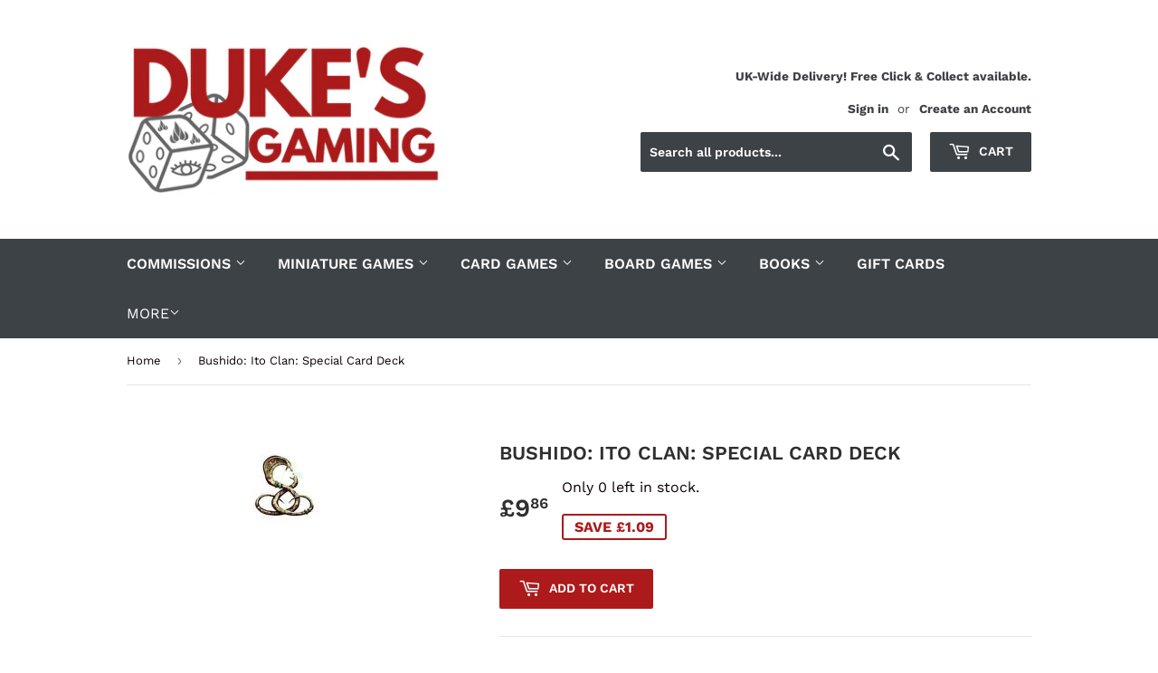

--- FILE ---
content_type: text/html; charset=utf-8
request_url: https://dukes-gaming.com/products/bushido-ito-clan-special-card-deck
body_size: 29389
content:
<!doctype html>
<!--[if lt IE 7]><html class="no-js lt-ie9 lt-ie8 lt-ie7" lang="en"> <![endif]-->
<!--[if IE 7]><html class="no-js lt-ie9 lt-ie8" lang="en"> <![endif]-->
<!--[if IE 8]><html class="no-js lt-ie9" lang="en"> <![endif]-->
<!--[if IE 9 ]><html class="ie9 no-js"> <![endif]-->
<!--[if (gt IE 9)|!(IE)]><!--> <html class="no-touch no-js"> <!--<![endif]-->
<head>
<!-- Google tag (gtag.js) -->
<script async src="https://www.googletagmanager.com/gtag/js?id=GT-MJBKWQG"></script>
<script>
  window.dataLayer = window.dataLayer || [];
  function gtag(){dataLayer.push(arguments);}
  gtag('js', new Date());

  gtag('config', 'GT-MJBKWQG');
</script>
  <script>(function(H){H.className=H.className.replace(/\bno-js\b/,'js')})(document.documentElement)</script>
  <!-- Basic page needs ================================================== -->
  <meta charset="utf-8">
  <meta http-equiv="X-UA-Compatible" content="IE=edge,chrome=1">

  

  <!-- Title and description ================================================== -->
  <title>
  Bushido: Ito Clan: Special Card Deck &ndash; Duke&#39;s Gaming
  </title>

  
    <meta name="description" content="In a game of Bushido, nothing less than the fate of the universe is at stake. Are you ready for the challenge of the Way of the Warrior? This pack contains a number of special cards to customise your Bushido Warband. This product is stocked with the supplier and we can order it for you. Typically you should allow an ad">
  

  <!-- Product meta ================================================== -->
  <!-- /snippets/social-meta-tags.liquid -->




<meta property="og:site_name" content="Duke&#39;s Gaming">
<meta property="og:url" content="https://dukes-gaming.com/products/bushido-ito-clan-special-card-deck">
<meta property="og:title" content="Bushido: Ito Clan: Special Card Deck">
<meta property="og:type" content="product">
<meta property="og:description" content="In a game of Bushido, nothing less than the fate of the universe is at stake. Are you ready for the challenge of the Way of the Warrior? This pack contains a number of special cards to customise your Bushido Warband. This product is stocked with the supplier and we can order it for you. Typically you should allow an ad">

  <meta property="og:price:amount" content="9.86">
  <meta property="og:price:currency" content="GBP">

<meta property="og:image" content="http://dukes-gaming.com/cdn/shop/products/symbolito_0_1200x1200.jpg?v=1670506718">
<meta property="og:image:secure_url" content="https://dukes-gaming.com/cdn/shop/products/symbolito_0_1200x1200.jpg?v=1670506718">


<meta name="twitter:card" content="summary_large_image">
<meta name="twitter:title" content="Bushido: Ito Clan: Special Card Deck">
<meta name="twitter:description" content="In a game of Bushido, nothing less than the fate of the universe is at stake. Are you ready for the challenge of the Way of the Warrior? This pack contains a number of special cards to customise your Bushido Warband. This product is stocked with the supplier and we can order it for you. Typically you should allow an ad">


  <!-- Helpers ================================================== -->
  <link rel="canonical" href="https://dukes-gaming.com/products/bushido-ito-clan-special-card-deck">
  <meta name="viewport" content="width=device-width,initial-scale=1">

  <!-- CSS ================================================== -->
  <link href="//dukes-gaming.com/cdn/shop/t/3/assets/theme.scss.css?v=38634746669596570321769084664" rel="stylesheet" type="text/css" media="all" />

  <!-- Header hook for plugins ================================================== -->
  <script>window.performance && window.performance.mark && window.performance.mark('shopify.content_for_header.start');</script><meta name="google-site-verification" content="gXL8KJTiB8HZjjf--tkx9VRNWOeGYPtyPlN0Sh59YBk">
<meta id="shopify-digital-wallet" name="shopify-digital-wallet" content="/1596751943/digital_wallets/dialog">
<meta name="shopify-checkout-api-token" content="4d5759b9d50e0a8cadba9c8826211ef6">
<meta id="in-context-paypal-metadata" data-shop-id="1596751943" data-venmo-supported="false" data-environment="production" data-locale="en_US" data-paypal-v4="true" data-currency="GBP">
<link rel="alternate" type="application/json+oembed" href="https://dukes-gaming.com/products/bushido-ito-clan-special-card-deck.oembed">
<script async="async" src="/checkouts/internal/preloads.js?locale=en-GB"></script>
<link rel="preconnect" href="https://shop.app" crossorigin="anonymous">
<script async="async" src="https://shop.app/checkouts/internal/preloads.js?locale=en-GB&shop_id=1596751943" crossorigin="anonymous"></script>
<script id="apple-pay-shop-capabilities" type="application/json">{"shopId":1596751943,"countryCode":"GB","currencyCode":"GBP","merchantCapabilities":["supports3DS"],"merchantId":"gid:\/\/shopify\/Shop\/1596751943","merchantName":"Duke's Gaming","requiredBillingContactFields":["postalAddress","email","phone"],"requiredShippingContactFields":["postalAddress","email","phone"],"shippingType":"shipping","supportedNetworks":["visa","maestro","masterCard","discover","elo"],"total":{"type":"pending","label":"Duke's Gaming","amount":"1.00"},"shopifyPaymentsEnabled":true,"supportsSubscriptions":true}</script>
<script id="shopify-features" type="application/json">{"accessToken":"4d5759b9d50e0a8cadba9c8826211ef6","betas":["rich-media-storefront-analytics"],"domain":"dukes-gaming.com","predictiveSearch":true,"shopId":1596751943,"locale":"en"}</script>
<script>var Shopify = Shopify || {};
Shopify.shop = "luke-durham-trading-as-dukes-gaming.myshopify.com";
Shopify.locale = "en";
Shopify.currency = {"active":"GBP","rate":"1.0"};
Shopify.country = "GB";
Shopify.theme = {"name":"Supply","id":32641777735,"schema_name":"Supply","schema_version":"7.1.1","theme_store_id":679,"role":"main"};
Shopify.theme.handle = "null";
Shopify.theme.style = {"id":null,"handle":null};
Shopify.cdnHost = "dukes-gaming.com/cdn";
Shopify.routes = Shopify.routes || {};
Shopify.routes.root = "/";</script>
<script type="module">!function(o){(o.Shopify=o.Shopify||{}).modules=!0}(window);</script>
<script>!function(o){function n(){var o=[];function n(){o.push(Array.prototype.slice.apply(arguments))}return n.q=o,n}var t=o.Shopify=o.Shopify||{};t.loadFeatures=n(),t.autoloadFeatures=n()}(window);</script>
<script>
  window.ShopifyPay = window.ShopifyPay || {};
  window.ShopifyPay.apiHost = "shop.app\/pay";
  window.ShopifyPay.redirectState = null;
</script>
<script id="shop-js-analytics" type="application/json">{"pageType":"product"}</script>
<script defer="defer" async type="module" src="//dukes-gaming.com/cdn/shopifycloud/shop-js/modules/v2/client.init-shop-cart-sync_BN7fPSNr.en.esm.js"></script>
<script defer="defer" async type="module" src="//dukes-gaming.com/cdn/shopifycloud/shop-js/modules/v2/chunk.common_Cbph3Kss.esm.js"></script>
<script defer="defer" async type="module" src="//dukes-gaming.com/cdn/shopifycloud/shop-js/modules/v2/chunk.modal_DKumMAJ1.esm.js"></script>
<script type="module">
  await import("//dukes-gaming.com/cdn/shopifycloud/shop-js/modules/v2/client.init-shop-cart-sync_BN7fPSNr.en.esm.js");
await import("//dukes-gaming.com/cdn/shopifycloud/shop-js/modules/v2/chunk.common_Cbph3Kss.esm.js");
await import("//dukes-gaming.com/cdn/shopifycloud/shop-js/modules/v2/chunk.modal_DKumMAJ1.esm.js");

  window.Shopify.SignInWithShop?.initShopCartSync?.({"fedCMEnabled":true,"windoidEnabled":true});

</script>
<script>
  window.Shopify = window.Shopify || {};
  if (!window.Shopify.featureAssets) window.Shopify.featureAssets = {};
  window.Shopify.featureAssets['shop-js'] = {"shop-cart-sync":["modules/v2/client.shop-cart-sync_CJVUk8Jm.en.esm.js","modules/v2/chunk.common_Cbph3Kss.esm.js","modules/v2/chunk.modal_DKumMAJ1.esm.js"],"init-fed-cm":["modules/v2/client.init-fed-cm_7Fvt41F4.en.esm.js","modules/v2/chunk.common_Cbph3Kss.esm.js","modules/v2/chunk.modal_DKumMAJ1.esm.js"],"init-shop-email-lookup-coordinator":["modules/v2/client.init-shop-email-lookup-coordinator_Cc088_bR.en.esm.js","modules/v2/chunk.common_Cbph3Kss.esm.js","modules/v2/chunk.modal_DKumMAJ1.esm.js"],"init-windoid":["modules/v2/client.init-windoid_hPopwJRj.en.esm.js","modules/v2/chunk.common_Cbph3Kss.esm.js","modules/v2/chunk.modal_DKumMAJ1.esm.js"],"shop-button":["modules/v2/client.shop-button_B0jaPSNF.en.esm.js","modules/v2/chunk.common_Cbph3Kss.esm.js","modules/v2/chunk.modal_DKumMAJ1.esm.js"],"shop-cash-offers":["modules/v2/client.shop-cash-offers_DPIskqss.en.esm.js","modules/v2/chunk.common_Cbph3Kss.esm.js","modules/v2/chunk.modal_DKumMAJ1.esm.js"],"shop-toast-manager":["modules/v2/client.shop-toast-manager_CK7RT69O.en.esm.js","modules/v2/chunk.common_Cbph3Kss.esm.js","modules/v2/chunk.modal_DKumMAJ1.esm.js"],"init-shop-cart-sync":["modules/v2/client.init-shop-cart-sync_BN7fPSNr.en.esm.js","modules/v2/chunk.common_Cbph3Kss.esm.js","modules/v2/chunk.modal_DKumMAJ1.esm.js"],"init-customer-accounts-sign-up":["modules/v2/client.init-customer-accounts-sign-up_CfPf4CXf.en.esm.js","modules/v2/client.shop-login-button_DeIztwXF.en.esm.js","modules/v2/chunk.common_Cbph3Kss.esm.js","modules/v2/chunk.modal_DKumMAJ1.esm.js"],"pay-button":["modules/v2/client.pay-button_CgIwFSYN.en.esm.js","modules/v2/chunk.common_Cbph3Kss.esm.js","modules/v2/chunk.modal_DKumMAJ1.esm.js"],"init-customer-accounts":["modules/v2/client.init-customer-accounts_DQ3x16JI.en.esm.js","modules/v2/client.shop-login-button_DeIztwXF.en.esm.js","modules/v2/chunk.common_Cbph3Kss.esm.js","modules/v2/chunk.modal_DKumMAJ1.esm.js"],"avatar":["modules/v2/client.avatar_BTnouDA3.en.esm.js"],"init-shop-for-new-customer-accounts":["modules/v2/client.init-shop-for-new-customer-accounts_CsZy_esa.en.esm.js","modules/v2/client.shop-login-button_DeIztwXF.en.esm.js","modules/v2/chunk.common_Cbph3Kss.esm.js","modules/v2/chunk.modal_DKumMAJ1.esm.js"],"shop-follow-button":["modules/v2/client.shop-follow-button_BRMJjgGd.en.esm.js","modules/v2/chunk.common_Cbph3Kss.esm.js","modules/v2/chunk.modal_DKumMAJ1.esm.js"],"checkout-modal":["modules/v2/client.checkout-modal_B9Drz_yf.en.esm.js","modules/v2/chunk.common_Cbph3Kss.esm.js","modules/v2/chunk.modal_DKumMAJ1.esm.js"],"shop-login-button":["modules/v2/client.shop-login-button_DeIztwXF.en.esm.js","modules/v2/chunk.common_Cbph3Kss.esm.js","modules/v2/chunk.modal_DKumMAJ1.esm.js"],"lead-capture":["modules/v2/client.lead-capture_DXYzFM3R.en.esm.js","modules/v2/chunk.common_Cbph3Kss.esm.js","modules/v2/chunk.modal_DKumMAJ1.esm.js"],"shop-login":["modules/v2/client.shop-login_CA5pJqmO.en.esm.js","modules/v2/chunk.common_Cbph3Kss.esm.js","modules/v2/chunk.modal_DKumMAJ1.esm.js"],"payment-terms":["modules/v2/client.payment-terms_BxzfvcZJ.en.esm.js","modules/v2/chunk.common_Cbph3Kss.esm.js","modules/v2/chunk.modal_DKumMAJ1.esm.js"]};
</script>
<script>(function() {
  var isLoaded = false;
  function asyncLoad() {
    if (isLoaded) return;
    isLoaded = true;
    var urls = ["https:\/\/chimpstatic.com\/mcjs-connected\/js\/users\/fbd3ec091c2a099b0d301614e\/9e424e31df98f4baccf30192c.js?shop=luke-durham-trading-as-dukes-gaming.myshopify.com","https:\/\/ecommplugins-scripts.trustpilot.com\/v2.1\/js\/header.min.js?settings=eyJrZXkiOiJNYVdLV1pPNFZGRXdITldLIiwicyI6InNrdSJ9\u0026shop=luke-durham-trading-as-dukes-gaming.myshopify.com","https:\/\/ecommplugins-trustboxsettings.trustpilot.com\/luke-durham-trading-as-dukes-gaming.myshopify.com.js?settings=1681648471029\u0026shop=luke-durham-trading-as-dukes-gaming.myshopify.com","https:\/\/widget.trustpilot.com\/bootstrap\/v5\/tp.widget.sync.bootstrap.min.js?shop=luke-durham-trading-as-dukes-gaming.myshopify.com","https:\/\/gcc.metizapps.com\/assets\/js\/app.js?shop=luke-durham-trading-as-dukes-gaming.myshopify.com"];
    for (var i = 0; i < urls.length; i++) {
      var s = document.createElement('script');
      s.type = 'text/javascript';
      s.async = true;
      s.src = urls[i];
      var x = document.getElementsByTagName('script')[0];
      x.parentNode.insertBefore(s, x);
    }
  };
  if(window.attachEvent) {
    window.attachEvent('onload', asyncLoad);
  } else {
    window.addEventListener('load', asyncLoad, false);
  }
})();</script>
<script id="__st">var __st={"a":1596751943,"offset":0,"reqid":"65955c46-eb3e-408a-aab2-d34f5da8126c-1769940257","pageurl":"dukes-gaming.com\/products\/bushido-ito-clan-special-card-deck","u":"faabc72a9de0","p":"product","rtyp":"product","rid":7910574293211};</script>
<script>window.ShopifyPaypalV4VisibilityTracking = true;</script>
<script id="captcha-bootstrap">!function(){'use strict';const t='contact',e='account',n='new_comment',o=[[t,t],['blogs',n],['comments',n],[t,'customer']],c=[[e,'customer_login'],[e,'guest_login'],[e,'recover_customer_password'],[e,'create_customer']],r=t=>t.map((([t,e])=>`form[action*='/${t}']:not([data-nocaptcha='true']) input[name='form_type'][value='${e}']`)).join(','),a=t=>()=>t?[...document.querySelectorAll(t)].map((t=>t.form)):[];function s(){const t=[...o],e=r(t);return a(e)}const i='password',u='form_key',d=['recaptcha-v3-token','g-recaptcha-response','h-captcha-response',i],f=()=>{try{return window.sessionStorage}catch{return}},m='__shopify_v',_=t=>t.elements[u];function p(t,e,n=!1){try{const o=window.sessionStorage,c=JSON.parse(o.getItem(e)),{data:r}=function(t){const{data:e,action:n}=t;return t[m]||n?{data:e,action:n}:{data:t,action:n}}(c);for(const[e,n]of Object.entries(r))t.elements[e]&&(t.elements[e].value=n);n&&o.removeItem(e)}catch(o){console.error('form repopulation failed',{error:o})}}const l='form_type',E='cptcha';function T(t){t.dataset[E]=!0}const w=window,h=w.document,L='Shopify',v='ce_forms',y='captcha';let A=!1;((t,e)=>{const n=(g='f06e6c50-85a8-45c8-87d0-21a2b65856fe',I='https://cdn.shopify.com/shopifycloud/storefront-forms-hcaptcha/ce_storefront_forms_captcha_hcaptcha.v1.5.2.iife.js',D={infoText:'Protected by hCaptcha',privacyText:'Privacy',termsText:'Terms'},(t,e,n)=>{const o=w[L][v],c=o.bindForm;if(c)return c(t,g,e,D).then(n);var r;o.q.push([[t,g,e,D],n]),r=I,A||(h.body.append(Object.assign(h.createElement('script'),{id:'captcha-provider',async:!0,src:r})),A=!0)});var g,I,D;w[L]=w[L]||{},w[L][v]=w[L][v]||{},w[L][v].q=[],w[L][y]=w[L][y]||{},w[L][y].protect=function(t,e){n(t,void 0,e),T(t)},Object.freeze(w[L][y]),function(t,e,n,w,h,L){const[v,y,A,g]=function(t,e,n){const i=e?o:[],u=t?c:[],d=[...i,...u],f=r(d),m=r(i),_=r(d.filter((([t,e])=>n.includes(e))));return[a(f),a(m),a(_),s()]}(w,h,L),I=t=>{const e=t.target;return e instanceof HTMLFormElement?e:e&&e.form},D=t=>v().includes(t);t.addEventListener('submit',(t=>{const e=I(t);if(!e)return;const n=D(e)&&!e.dataset.hcaptchaBound&&!e.dataset.recaptchaBound,o=_(e),c=g().includes(e)&&(!o||!o.value);(n||c)&&t.preventDefault(),c&&!n&&(function(t){try{if(!f())return;!function(t){const e=f();if(!e)return;const n=_(t);if(!n)return;const o=n.value;o&&e.removeItem(o)}(t);const e=Array.from(Array(32),(()=>Math.random().toString(36)[2])).join('');!function(t,e){_(t)||t.append(Object.assign(document.createElement('input'),{type:'hidden',name:u})),t.elements[u].value=e}(t,e),function(t,e){const n=f();if(!n)return;const o=[...t.querySelectorAll(`input[type='${i}']`)].map((({name:t})=>t)),c=[...d,...o],r={};for(const[a,s]of new FormData(t).entries())c.includes(a)||(r[a]=s);n.setItem(e,JSON.stringify({[m]:1,action:t.action,data:r}))}(t,e)}catch(e){console.error('failed to persist form',e)}}(e),e.submit())}));const S=(t,e)=>{t&&!t.dataset[E]&&(n(t,e.some((e=>e===t))),T(t))};for(const o of['focusin','change'])t.addEventListener(o,(t=>{const e=I(t);D(e)&&S(e,y())}));const B=e.get('form_key'),M=e.get(l),P=B&&M;t.addEventListener('DOMContentLoaded',(()=>{const t=y();if(P)for(const e of t)e.elements[l].value===M&&p(e,B);[...new Set([...A(),...v().filter((t=>'true'===t.dataset.shopifyCaptcha))])].forEach((e=>S(e,t)))}))}(h,new URLSearchParams(w.location.search),n,t,e,['guest_login'])})(!0,!0)}();</script>
<script integrity="sha256-4kQ18oKyAcykRKYeNunJcIwy7WH5gtpwJnB7kiuLZ1E=" data-source-attribution="shopify.loadfeatures" defer="defer" src="//dukes-gaming.com/cdn/shopifycloud/storefront/assets/storefront/load_feature-a0a9edcb.js" crossorigin="anonymous"></script>
<script crossorigin="anonymous" defer="defer" src="//dukes-gaming.com/cdn/shopifycloud/storefront/assets/shopify_pay/storefront-65b4c6d7.js?v=20250812"></script>
<script data-source-attribution="shopify.dynamic_checkout.dynamic.init">var Shopify=Shopify||{};Shopify.PaymentButton=Shopify.PaymentButton||{isStorefrontPortableWallets:!0,init:function(){window.Shopify.PaymentButton.init=function(){};var t=document.createElement("script");t.src="https://dukes-gaming.com/cdn/shopifycloud/portable-wallets/latest/portable-wallets.en.js",t.type="module",document.head.appendChild(t)}};
</script>
<script data-source-attribution="shopify.dynamic_checkout.buyer_consent">
  function portableWalletsHideBuyerConsent(e){var t=document.getElementById("shopify-buyer-consent"),n=document.getElementById("shopify-subscription-policy-button");t&&n&&(t.classList.add("hidden"),t.setAttribute("aria-hidden","true"),n.removeEventListener("click",e))}function portableWalletsShowBuyerConsent(e){var t=document.getElementById("shopify-buyer-consent"),n=document.getElementById("shopify-subscription-policy-button");t&&n&&(t.classList.remove("hidden"),t.removeAttribute("aria-hidden"),n.addEventListener("click",e))}window.Shopify?.PaymentButton&&(window.Shopify.PaymentButton.hideBuyerConsent=portableWalletsHideBuyerConsent,window.Shopify.PaymentButton.showBuyerConsent=portableWalletsShowBuyerConsent);
</script>
<script data-source-attribution="shopify.dynamic_checkout.cart.bootstrap">document.addEventListener("DOMContentLoaded",(function(){function t(){return document.querySelector("shopify-accelerated-checkout-cart, shopify-accelerated-checkout")}if(t())Shopify.PaymentButton.init();else{new MutationObserver((function(e,n){t()&&(Shopify.PaymentButton.init(),n.disconnect())})).observe(document.body,{childList:!0,subtree:!0})}}));
</script>
<link id="shopify-accelerated-checkout-styles" rel="stylesheet" media="screen" href="https://dukes-gaming.com/cdn/shopifycloud/portable-wallets/latest/accelerated-checkout-backwards-compat.css" crossorigin="anonymous">
<style id="shopify-accelerated-checkout-cart">
        #shopify-buyer-consent {
  margin-top: 1em;
  display: inline-block;
  width: 100%;
}

#shopify-buyer-consent.hidden {
  display: none;
}

#shopify-subscription-policy-button {
  background: none;
  border: none;
  padding: 0;
  text-decoration: underline;
  font-size: inherit;
  cursor: pointer;
}

#shopify-subscription-policy-button::before {
  box-shadow: none;
}

      </style>

<script>window.performance && window.performance.mark && window.performance.mark('shopify.content_for_header.end');</script>

  

<!--[if lt IE 9]>
<script src="//cdnjs.cloudflare.com/ajax/libs/html5shiv/3.7.2/html5shiv.min.js" type="text/javascript"></script>
<![endif]-->
<!--[if (lte IE 9) ]><script src="//dukes-gaming.com/cdn/shop/t/3/assets/match-media.min.js?v=3618" type="text/javascript"></script><![endif]-->


  
  

  <script src="//dukes-gaming.com/cdn/shop/t/3/assets/jquery-2.2.3.min.js?v=58211863146907186831533498559" type="text/javascript"></script>

  <!--[if (gt IE 9)|!(IE)]><!--><script src="//dukes-gaming.com/cdn/shop/t/3/assets/lazysizes.min.js?v=8147953233334221341533498559" async="async"></script><!--<![endif]-->
  <!--[if lte IE 9]><script src="//dukes-gaming.com/cdn/shop/t/3/assets/lazysizes.min.js?v=8147953233334221341533498559"></script><![endif]-->

  <!--[if (gt IE 9)|!(IE)]><!--><script src="//dukes-gaming.com/cdn/shop/t/3/assets/vendor.js?v=23204533626406551281537428319" defer="defer"></script><!--<![endif]-->
  <!--[if lte IE 9]><script src="//dukes-gaming.com/cdn/shop/t/3/assets/vendor.js?v=23204533626406551281537428319"></script><![endif]-->

  <!--[if (gt IE 9)|!(IE)]><!--><script src="//dukes-gaming.com/cdn/shop/t/3/assets/theme.js?v=39387822412507785981534809391" defer="defer"></script><!--<![endif]-->
  <!--[if lte IE 9]><script src="//dukes-gaming.com/cdn/shop/t/3/assets/theme.js?v=39387822412507785981534809391"></script><![endif]-->



<script src="https://cdn.shopify.com/extensions/019c0e06-2919-7684-8da2-3ecf48ea40da/bookeasy-148/assets/bookeasy-widget.js" type="text/javascript" defer="defer"></script>
<link href="https://monorail-edge.shopifysvc.com" rel="dns-prefetch">
<script>(function(){if ("sendBeacon" in navigator && "performance" in window) {try {var session_token_from_headers = performance.getEntriesByType('navigation')[0].serverTiming.find(x => x.name == '_s').description;} catch {var session_token_from_headers = undefined;}var session_cookie_matches = document.cookie.match(/_shopify_s=([^;]*)/);var session_token_from_cookie = session_cookie_matches && session_cookie_matches.length === 2 ? session_cookie_matches[1] : "";var session_token = session_token_from_headers || session_token_from_cookie || "";function handle_abandonment_event(e) {var entries = performance.getEntries().filter(function(entry) {return /monorail-edge.shopifysvc.com/.test(entry.name);});if (!window.abandonment_tracked && entries.length === 0) {window.abandonment_tracked = true;var currentMs = Date.now();var navigation_start = performance.timing.navigationStart;var payload = {shop_id: 1596751943,url: window.location.href,navigation_start,duration: currentMs - navigation_start,session_token,page_type: "product"};window.navigator.sendBeacon("https://monorail-edge.shopifysvc.com/v1/produce", JSON.stringify({schema_id: "online_store_buyer_site_abandonment/1.1",payload: payload,metadata: {event_created_at_ms: currentMs,event_sent_at_ms: currentMs}}));}}window.addEventListener('pagehide', handle_abandonment_event);}}());</script>
<script id="web-pixels-manager-setup">(function e(e,d,r,n,o){if(void 0===o&&(o={}),!Boolean(null===(a=null===(i=window.Shopify)||void 0===i?void 0:i.analytics)||void 0===a?void 0:a.replayQueue)){var i,a;window.Shopify=window.Shopify||{};var t=window.Shopify;t.analytics=t.analytics||{};var s=t.analytics;s.replayQueue=[],s.publish=function(e,d,r){return s.replayQueue.push([e,d,r]),!0};try{self.performance.mark("wpm:start")}catch(e){}var l=function(){var e={modern:/Edge?\/(1{2}[4-9]|1[2-9]\d|[2-9]\d{2}|\d{4,})\.\d+(\.\d+|)|Firefox\/(1{2}[4-9]|1[2-9]\d|[2-9]\d{2}|\d{4,})\.\d+(\.\d+|)|Chrom(ium|e)\/(9{2}|\d{3,})\.\d+(\.\d+|)|(Maci|X1{2}).+ Version\/(15\.\d+|(1[6-9]|[2-9]\d|\d{3,})\.\d+)([,.]\d+|)( \(\w+\)|)( Mobile\/\w+|) Safari\/|Chrome.+OPR\/(9{2}|\d{3,})\.\d+\.\d+|(CPU[ +]OS|iPhone[ +]OS|CPU[ +]iPhone|CPU IPhone OS|CPU iPad OS)[ +]+(15[._]\d+|(1[6-9]|[2-9]\d|\d{3,})[._]\d+)([._]\d+|)|Android:?[ /-](13[3-9]|1[4-9]\d|[2-9]\d{2}|\d{4,})(\.\d+|)(\.\d+|)|Android.+Firefox\/(13[5-9]|1[4-9]\d|[2-9]\d{2}|\d{4,})\.\d+(\.\d+|)|Android.+Chrom(ium|e)\/(13[3-9]|1[4-9]\d|[2-9]\d{2}|\d{4,})\.\d+(\.\d+|)|SamsungBrowser\/([2-9]\d|\d{3,})\.\d+/,legacy:/Edge?\/(1[6-9]|[2-9]\d|\d{3,})\.\d+(\.\d+|)|Firefox\/(5[4-9]|[6-9]\d|\d{3,})\.\d+(\.\d+|)|Chrom(ium|e)\/(5[1-9]|[6-9]\d|\d{3,})\.\d+(\.\d+|)([\d.]+$|.*Safari\/(?![\d.]+ Edge\/[\d.]+$))|(Maci|X1{2}).+ Version\/(10\.\d+|(1[1-9]|[2-9]\d|\d{3,})\.\d+)([,.]\d+|)( \(\w+\)|)( Mobile\/\w+|) Safari\/|Chrome.+OPR\/(3[89]|[4-9]\d|\d{3,})\.\d+\.\d+|(CPU[ +]OS|iPhone[ +]OS|CPU[ +]iPhone|CPU IPhone OS|CPU iPad OS)[ +]+(10[._]\d+|(1[1-9]|[2-9]\d|\d{3,})[._]\d+)([._]\d+|)|Android:?[ /-](13[3-9]|1[4-9]\d|[2-9]\d{2}|\d{4,})(\.\d+|)(\.\d+|)|Mobile Safari.+OPR\/([89]\d|\d{3,})\.\d+\.\d+|Android.+Firefox\/(13[5-9]|1[4-9]\d|[2-9]\d{2}|\d{4,})\.\d+(\.\d+|)|Android.+Chrom(ium|e)\/(13[3-9]|1[4-9]\d|[2-9]\d{2}|\d{4,})\.\d+(\.\d+|)|Android.+(UC? ?Browser|UCWEB|U3)[ /]?(15\.([5-9]|\d{2,})|(1[6-9]|[2-9]\d|\d{3,})\.\d+)\.\d+|SamsungBrowser\/(5\.\d+|([6-9]|\d{2,})\.\d+)|Android.+MQ{2}Browser\/(14(\.(9|\d{2,})|)|(1[5-9]|[2-9]\d|\d{3,})(\.\d+|))(\.\d+|)|K[Aa][Ii]OS\/(3\.\d+|([4-9]|\d{2,})\.\d+)(\.\d+|)/},d=e.modern,r=e.legacy,n=navigator.userAgent;return n.match(d)?"modern":n.match(r)?"legacy":"unknown"}(),u="modern"===l?"modern":"legacy",c=(null!=n?n:{modern:"",legacy:""})[u],f=function(e){return[e.baseUrl,"/wpm","/b",e.hashVersion,"modern"===e.buildTarget?"m":"l",".js"].join("")}({baseUrl:d,hashVersion:r,buildTarget:u}),m=function(e){var d=e.version,r=e.bundleTarget,n=e.surface,o=e.pageUrl,i=e.monorailEndpoint;return{emit:function(e){var a=e.status,t=e.errorMsg,s=(new Date).getTime(),l=JSON.stringify({metadata:{event_sent_at_ms:s},events:[{schema_id:"web_pixels_manager_load/3.1",payload:{version:d,bundle_target:r,page_url:o,status:a,surface:n,error_msg:t},metadata:{event_created_at_ms:s}}]});if(!i)return console&&console.warn&&console.warn("[Web Pixels Manager] No Monorail endpoint provided, skipping logging."),!1;try{return self.navigator.sendBeacon.bind(self.navigator)(i,l)}catch(e){}var u=new XMLHttpRequest;try{return u.open("POST",i,!0),u.setRequestHeader("Content-Type","text/plain"),u.send(l),!0}catch(e){return console&&console.warn&&console.warn("[Web Pixels Manager] Got an unhandled error while logging to Monorail."),!1}}}}({version:r,bundleTarget:l,surface:e.surface,pageUrl:self.location.href,monorailEndpoint:e.monorailEndpoint});try{o.browserTarget=l,function(e){var d=e.src,r=e.async,n=void 0===r||r,o=e.onload,i=e.onerror,a=e.sri,t=e.scriptDataAttributes,s=void 0===t?{}:t,l=document.createElement("script"),u=document.querySelector("head"),c=document.querySelector("body");if(l.async=n,l.src=d,a&&(l.integrity=a,l.crossOrigin="anonymous"),s)for(var f in s)if(Object.prototype.hasOwnProperty.call(s,f))try{l.dataset[f]=s[f]}catch(e){}if(o&&l.addEventListener("load",o),i&&l.addEventListener("error",i),u)u.appendChild(l);else{if(!c)throw new Error("Did not find a head or body element to append the script");c.appendChild(l)}}({src:f,async:!0,onload:function(){if(!function(){var e,d;return Boolean(null===(d=null===(e=window.Shopify)||void 0===e?void 0:e.analytics)||void 0===d?void 0:d.initialized)}()){var d=window.webPixelsManager.init(e)||void 0;if(d){var r=window.Shopify.analytics;r.replayQueue.forEach((function(e){var r=e[0],n=e[1],o=e[2];d.publishCustomEvent(r,n,o)})),r.replayQueue=[],r.publish=d.publishCustomEvent,r.visitor=d.visitor,r.initialized=!0}}},onerror:function(){return m.emit({status:"failed",errorMsg:"".concat(f," has failed to load")})},sri:function(e){var d=/^sha384-[A-Za-z0-9+/=]+$/;return"string"==typeof e&&d.test(e)}(c)?c:"",scriptDataAttributes:o}),m.emit({status:"loading"})}catch(e){m.emit({status:"failed",errorMsg:(null==e?void 0:e.message)||"Unknown error"})}}})({shopId: 1596751943,storefrontBaseUrl: "https://dukes-gaming.com",extensionsBaseUrl: "https://extensions.shopifycdn.com/cdn/shopifycloud/web-pixels-manager",monorailEndpoint: "https://monorail-edge.shopifysvc.com/unstable/produce_batch",surface: "storefront-renderer",enabledBetaFlags: ["2dca8a86"],webPixelsConfigList: [{"id":"983761276","configuration":"{\"config\":\"{\\\"google_tag_ids\\\":[\\\"GT-MJBKWQG\\\"],\\\"target_country\\\":\\\"GB\\\",\\\"gtag_events\\\":[{\\\"type\\\":\\\"search\\\",\\\"action_label\\\":\\\"GT-MJBKWQG\\\"},{\\\"type\\\":\\\"begin_checkout\\\",\\\"action_label\\\":\\\"GT-MJBKWQG\\\"},{\\\"type\\\":\\\"view_item\\\",\\\"action_label\\\":[\\\"GT-MJBKWQG\\\",\\\"MC-RC261JHMJZ\\\"]},{\\\"type\\\":\\\"purchase\\\",\\\"action_label\\\":[\\\"GT-MJBKWQG\\\",\\\"MC-RC261JHMJZ\\\"]},{\\\"type\\\":\\\"page_view\\\",\\\"action_label\\\":[\\\"GT-MJBKWQG\\\",\\\"MC-RC261JHMJZ\\\"]},{\\\"type\\\":\\\"add_payment_info\\\",\\\"action_label\\\":\\\"GT-MJBKWQG\\\"},{\\\"type\\\":\\\"add_to_cart\\\",\\\"action_label\\\":\\\"GT-MJBKWQG\\\"}],\\\"enable_monitoring_mode\\\":false}\"}","eventPayloadVersion":"v1","runtimeContext":"OPEN","scriptVersion":"b2a88bafab3e21179ed38636efcd8a93","type":"APP","apiClientId":1780363,"privacyPurposes":[],"dataSharingAdjustments":{"protectedCustomerApprovalScopes":["read_customer_address","read_customer_email","read_customer_name","read_customer_personal_data","read_customer_phone"]}},{"id":"167870844","eventPayloadVersion":"v1","runtimeContext":"LAX","scriptVersion":"1","type":"CUSTOM","privacyPurposes":["ANALYTICS"],"name":"Google Analytics tag (migrated)"},{"id":"shopify-app-pixel","configuration":"{}","eventPayloadVersion":"v1","runtimeContext":"STRICT","scriptVersion":"0450","apiClientId":"shopify-pixel","type":"APP","privacyPurposes":["ANALYTICS","MARKETING"]},{"id":"shopify-custom-pixel","eventPayloadVersion":"v1","runtimeContext":"LAX","scriptVersion":"0450","apiClientId":"shopify-pixel","type":"CUSTOM","privacyPurposes":["ANALYTICS","MARKETING"]}],isMerchantRequest: false,initData: {"shop":{"name":"Duke's Gaming","paymentSettings":{"currencyCode":"GBP"},"myshopifyDomain":"luke-durham-trading-as-dukes-gaming.myshopify.com","countryCode":"GB","storefrontUrl":"https:\/\/dukes-gaming.com"},"customer":null,"cart":null,"checkout":null,"productVariants":[{"price":{"amount":9.86,"currencyCode":"GBP"},"product":{"title":"Bushido: Ito Clan: Special Card Deck","vendor":"Bushido","id":"7910574293211","untranslatedTitle":"Bushido: Ito Clan: Special Card Deck","url":"\/products\/bushido-ito-clan-special-card-deck","type":"Accessories"},"id":"43776501383387","image":{"src":"\/\/dukes-gaming.com\/cdn\/shop\/products\/symbolito_0.jpg?v=1670506718"},"sku":"GCTBRS007","title":"Default Title","untranslatedTitle":"Default Title"}],"purchasingCompany":null},},"https://dukes-gaming.com/cdn","1d2a099fw23dfb22ep557258f5m7a2edbae",{"modern":"","legacy":""},{"shopId":"1596751943","storefrontBaseUrl":"https:\/\/dukes-gaming.com","extensionBaseUrl":"https:\/\/extensions.shopifycdn.com\/cdn\/shopifycloud\/web-pixels-manager","surface":"storefront-renderer","enabledBetaFlags":"[\"2dca8a86\"]","isMerchantRequest":"false","hashVersion":"1d2a099fw23dfb22ep557258f5m7a2edbae","publish":"custom","events":"[[\"page_viewed\",{}],[\"product_viewed\",{\"productVariant\":{\"price\":{\"amount\":9.86,\"currencyCode\":\"GBP\"},\"product\":{\"title\":\"Bushido: Ito Clan: Special Card Deck\",\"vendor\":\"Bushido\",\"id\":\"7910574293211\",\"untranslatedTitle\":\"Bushido: Ito Clan: Special Card Deck\",\"url\":\"\/products\/bushido-ito-clan-special-card-deck\",\"type\":\"Accessories\"},\"id\":\"43776501383387\",\"image\":{\"src\":\"\/\/dukes-gaming.com\/cdn\/shop\/products\/symbolito_0.jpg?v=1670506718\"},\"sku\":\"GCTBRS007\",\"title\":\"Default Title\",\"untranslatedTitle\":\"Default Title\"}}]]"});</script><script>
  window.ShopifyAnalytics = window.ShopifyAnalytics || {};
  window.ShopifyAnalytics.meta = window.ShopifyAnalytics.meta || {};
  window.ShopifyAnalytics.meta.currency = 'GBP';
  var meta = {"product":{"id":7910574293211,"gid":"gid:\/\/shopify\/Product\/7910574293211","vendor":"Bushido","type":"Accessories","handle":"bushido-ito-clan-special-card-deck","variants":[{"id":43776501383387,"price":986,"name":"Bushido: Ito Clan: Special Card Deck","public_title":null,"sku":"GCTBRS007"}],"remote":false},"page":{"pageType":"product","resourceType":"product","resourceId":7910574293211,"requestId":"65955c46-eb3e-408a-aab2-d34f5da8126c-1769940257"}};
  for (var attr in meta) {
    window.ShopifyAnalytics.meta[attr] = meta[attr];
  }
</script>
<script class="analytics">
  (function () {
    var customDocumentWrite = function(content) {
      var jquery = null;

      if (window.jQuery) {
        jquery = window.jQuery;
      } else if (window.Checkout && window.Checkout.$) {
        jquery = window.Checkout.$;
      }

      if (jquery) {
        jquery('body').append(content);
      }
    };

    var hasLoggedConversion = function(token) {
      if (token) {
        return document.cookie.indexOf('loggedConversion=' + token) !== -1;
      }
      return false;
    }

    var setCookieIfConversion = function(token) {
      if (token) {
        var twoMonthsFromNow = new Date(Date.now());
        twoMonthsFromNow.setMonth(twoMonthsFromNow.getMonth() + 2);

        document.cookie = 'loggedConversion=' + token + '; expires=' + twoMonthsFromNow;
      }
    }

    var trekkie = window.ShopifyAnalytics.lib = window.trekkie = window.trekkie || [];
    if (trekkie.integrations) {
      return;
    }
    trekkie.methods = [
      'identify',
      'page',
      'ready',
      'track',
      'trackForm',
      'trackLink'
    ];
    trekkie.factory = function(method) {
      return function() {
        var args = Array.prototype.slice.call(arguments);
        args.unshift(method);
        trekkie.push(args);
        return trekkie;
      };
    };
    for (var i = 0; i < trekkie.methods.length; i++) {
      var key = trekkie.methods[i];
      trekkie[key] = trekkie.factory(key);
    }
    trekkie.load = function(config) {
      trekkie.config = config || {};
      trekkie.config.initialDocumentCookie = document.cookie;
      var first = document.getElementsByTagName('script')[0];
      var script = document.createElement('script');
      script.type = 'text/javascript';
      script.onerror = function(e) {
        var scriptFallback = document.createElement('script');
        scriptFallback.type = 'text/javascript';
        scriptFallback.onerror = function(error) {
                var Monorail = {
      produce: function produce(monorailDomain, schemaId, payload) {
        var currentMs = new Date().getTime();
        var event = {
          schema_id: schemaId,
          payload: payload,
          metadata: {
            event_created_at_ms: currentMs,
            event_sent_at_ms: currentMs
          }
        };
        return Monorail.sendRequest("https://" + monorailDomain + "/v1/produce", JSON.stringify(event));
      },
      sendRequest: function sendRequest(endpointUrl, payload) {
        // Try the sendBeacon API
        if (window && window.navigator && typeof window.navigator.sendBeacon === 'function' && typeof window.Blob === 'function' && !Monorail.isIos12()) {
          var blobData = new window.Blob([payload], {
            type: 'text/plain'
          });

          if (window.navigator.sendBeacon(endpointUrl, blobData)) {
            return true;
          } // sendBeacon was not successful

        } // XHR beacon

        var xhr = new XMLHttpRequest();

        try {
          xhr.open('POST', endpointUrl);
          xhr.setRequestHeader('Content-Type', 'text/plain');
          xhr.send(payload);
        } catch (e) {
          console.log(e);
        }

        return false;
      },
      isIos12: function isIos12() {
        return window.navigator.userAgent.lastIndexOf('iPhone; CPU iPhone OS 12_') !== -1 || window.navigator.userAgent.lastIndexOf('iPad; CPU OS 12_') !== -1;
      }
    };
    Monorail.produce('monorail-edge.shopifysvc.com',
      'trekkie_storefront_load_errors/1.1',
      {shop_id: 1596751943,
      theme_id: 32641777735,
      app_name: "storefront",
      context_url: window.location.href,
      source_url: "//dukes-gaming.com/cdn/s/trekkie.storefront.c59ea00e0474b293ae6629561379568a2d7c4bba.min.js"});

        };
        scriptFallback.async = true;
        scriptFallback.src = '//dukes-gaming.com/cdn/s/trekkie.storefront.c59ea00e0474b293ae6629561379568a2d7c4bba.min.js';
        first.parentNode.insertBefore(scriptFallback, first);
      };
      script.async = true;
      script.src = '//dukes-gaming.com/cdn/s/trekkie.storefront.c59ea00e0474b293ae6629561379568a2d7c4bba.min.js';
      first.parentNode.insertBefore(script, first);
    };
    trekkie.load(
      {"Trekkie":{"appName":"storefront","development":false,"defaultAttributes":{"shopId":1596751943,"isMerchantRequest":null,"themeId":32641777735,"themeCityHash":"47114339844988490","contentLanguage":"en","currency":"GBP","eventMetadataId":"39345187-feae-4186-a321-906791825581"},"isServerSideCookieWritingEnabled":true,"monorailRegion":"shop_domain","enabledBetaFlags":["65f19447","b5387b81"]},"Session Attribution":{},"S2S":{"facebookCapiEnabled":false,"source":"trekkie-storefront-renderer","apiClientId":580111}}
    );

    var loaded = false;
    trekkie.ready(function() {
      if (loaded) return;
      loaded = true;

      window.ShopifyAnalytics.lib = window.trekkie;

      var originalDocumentWrite = document.write;
      document.write = customDocumentWrite;
      try { window.ShopifyAnalytics.merchantGoogleAnalytics.call(this); } catch(error) {};
      document.write = originalDocumentWrite;

      window.ShopifyAnalytics.lib.page(null,{"pageType":"product","resourceType":"product","resourceId":7910574293211,"requestId":"65955c46-eb3e-408a-aab2-d34f5da8126c-1769940257","shopifyEmitted":true});

      var match = window.location.pathname.match(/checkouts\/(.+)\/(thank_you|post_purchase)/)
      var token = match? match[1]: undefined;
      if (!hasLoggedConversion(token)) {
        setCookieIfConversion(token);
        window.ShopifyAnalytics.lib.track("Viewed Product",{"currency":"GBP","variantId":43776501383387,"productId":7910574293211,"productGid":"gid:\/\/shopify\/Product\/7910574293211","name":"Bushido: Ito Clan: Special Card Deck","price":"9.86","sku":"GCTBRS007","brand":"Bushido","variant":null,"category":"Accessories","nonInteraction":true,"remote":false},undefined,undefined,{"shopifyEmitted":true});
      window.ShopifyAnalytics.lib.track("monorail:\/\/trekkie_storefront_viewed_product\/1.1",{"currency":"GBP","variantId":43776501383387,"productId":7910574293211,"productGid":"gid:\/\/shopify\/Product\/7910574293211","name":"Bushido: Ito Clan: Special Card Deck","price":"9.86","sku":"GCTBRS007","brand":"Bushido","variant":null,"category":"Accessories","nonInteraction":true,"remote":false,"referer":"https:\/\/dukes-gaming.com\/products\/bushido-ito-clan-special-card-deck"});
      }
    });


        var eventsListenerScript = document.createElement('script');
        eventsListenerScript.async = true;
        eventsListenerScript.src = "//dukes-gaming.com/cdn/shopifycloud/storefront/assets/shop_events_listener-3da45d37.js";
        document.getElementsByTagName('head')[0].appendChild(eventsListenerScript);

})();</script>
  <script>
  if (!window.ga || (window.ga && typeof window.ga !== 'function')) {
    window.ga = function ga() {
      (window.ga.q = window.ga.q || []).push(arguments);
      if (window.Shopify && window.Shopify.analytics && typeof window.Shopify.analytics.publish === 'function') {
        window.Shopify.analytics.publish("ga_stub_called", {}, {sendTo: "google_osp_migration"});
      }
      console.error("Shopify's Google Analytics stub called with:", Array.from(arguments), "\nSee https://help.shopify.com/manual/promoting-marketing/pixels/pixel-migration#google for more information.");
    };
    if (window.Shopify && window.Shopify.analytics && typeof window.Shopify.analytics.publish === 'function') {
      window.Shopify.analytics.publish("ga_stub_initialized", {}, {sendTo: "google_osp_migration"});
    }
  }
</script>
<script
  defer
  src="https://dukes-gaming.com/cdn/shopifycloud/perf-kit/shopify-perf-kit-3.1.0.min.js"
  data-application="storefront-renderer"
  data-shop-id="1596751943"
  data-render-region="gcp-us-east1"
  data-page-type="product"
  data-theme-instance-id="32641777735"
  data-theme-name="Supply"
  data-theme-version="7.1.1"
  data-monorail-region="shop_domain"
  data-resource-timing-sampling-rate="10"
  data-shs="true"
  data-shs-beacon="true"
  data-shs-export-with-fetch="true"
  data-shs-logs-sample-rate="1"
  data-shs-beacon-endpoint="https://dukes-gaming.com/api/collect"
></script>
</head>

<body id="bushido-ito-clan-special-card-deck" class="template-product" >

  <div id="shopify-section-header" class="shopify-section header-section"><header class="site-header" role="banner" data-section-id="header" data-section-type="header-section">
  <div class="wrapper">

    <div class="grid--full">
      <div class="grid-item large--one-half">
        
          <div class="h1 header-logo" itemscope itemtype="http://schema.org/Organization">
        
          
          

          <a href="/" itemprop="url">
            <div class="lazyload__image-wrapper no-js header-logo__image" style="max-width:350px;">
              <div style="padding-top:49.80563654033042%;">
                <img class="lazyload js"
                  data-src="//dukes-gaming.com/cdn/shop/files/TEST_LOGO_{width}x.png?v=1614745875"
                  data-widths="[180, 360, 540, 720, 900, 1080, 1296, 1512, 1728, 2048]"
                  data-aspectratio="2.0078048780487805"
                  data-sizes="auto"
                  alt="Duke&amp;#39;s Gaming"
                  style="width:350px;">
              </div>
            </div>
            <noscript>
              
              <img src="//dukes-gaming.com/cdn/shop/files/TEST_LOGO_350x.png?v=1614745875"
                srcset="//dukes-gaming.com/cdn/shop/files/TEST_LOGO_350x.png?v=1614745875 1x, //dukes-gaming.com/cdn/shop/files/TEST_LOGO_350x@2x.png?v=1614745875 2x"
                alt="Duke&amp;#39;s Gaming"
                itemprop="logo"
                style="max-width:350px;">
            </noscript>
          </a>
          
        
          </div>
        
      </div>

      <div class="grid-item large--one-half text-center large--text-right">
        
          <div class="site-header--text-links">
            
              
                <a href="/pages/delivery-policy">
              

                <p>UK-Wide Delivery! Free Click &amp; Collect available.</p>

              
                </a>
              
            

            
              <span class="site-header--meta-links medium-down--hide">
                
                  <a href="/account/login" id="customer_login_link">Sign in</a>
                  <span class="site-header--spacer">or</span>
                  <a href="/account/register" id="customer_register_link">Create an Account</a>
                
              </span>
            
          </div>

          <br class="medium-down--hide">
        

        <form action="/search" method="get" class="search-bar" role="search">
  <input type="hidden" name="type" value="product">

  <input type="search" name="q" value="" placeholder="Search all products..." aria-label="Search all products...">
  <button type="submit" class="search-bar--submit icon-fallback-text">
    <span class="icon icon-search" aria-hidden="true"></span>
    <span class="fallback-text">Search</span>
  </button>
</form>


        <a href="/cart" class="header-cart-btn cart-toggle">
          <span class="icon icon-cart"></span>
          Cart <span class="cart-count cart-badge--desktop hidden-count">0</span>
        </a>
      </div>
    </div>

  </div>
</header>

<div id="mobileNavBar">
  <div class="display-table-cell">
    <button class="menu-toggle mobileNavBar-link" aria-controls="navBar" aria-expanded="false"><span class="icon icon-hamburger" aria-hidden="true"></span>Menu</button>
  </div>
  <div class="display-table-cell">
    <a href="/cart" class="cart-toggle mobileNavBar-link">
      <span class="icon icon-cart"></span>
      Cart <span class="cart-count hidden-count">0</span>
    </a>
  </div>
</div>

<nav class="nav-bar" id="navBar" role="navigation">
  <div class="wrapper">
    <form action="/search" method="get" class="search-bar" role="search">
  <input type="hidden" name="type" value="product">

  <input type="search" name="q" value="" placeholder="Search all products..." aria-label="Search all products...">
  <button type="submit" class="search-bar--submit icon-fallback-text">
    <span class="icon icon-search" aria-hidden="true"></span>
    <span class="fallback-text">Search</span>
  </button>
</form>

    <ul class="mobile-nav" id="MobileNav">
  
  <li class="large--hide">
    <a href="/">Home</a>
  </li>
  
  
    
      
      <li
        class="mobile-nav--has-dropdown "
        aria-haspopup="true">
        <a
          href="/pages/commisions"
          class="mobile-nav--link"
          data-meganav-type="parent"
          >
            Commissions
        </a>
        <button class="icon icon-arrow-down mobile-nav--button"
          aria-expanded="false"
          aria-label="Commissions Menu">
        </button>
        <ul
          id="MenuParent-1"
          class="mobile-nav--dropdown "
          data-meganav-dropdown>
          
            
              <li>
                <a
                  href="/pages/commisions"
                  class="mobile-nav--link"
                  data-meganav-type="child"
                  >
                    Get Your Miniatures Painted!
                </a>
              </li>
            
          
            
              <li>
                <a
                  href="/pages/pre-painted-miniatures"
                  class="mobile-nav--link"
                  data-meganav-type="child"
                  >
                    Pre-Painted Miniatures - FAQ
                </a>
              </li>
            
          
        </ul>
      </li>
    
  
    
      
      <li
        class="mobile-nav--has-dropdown "
        aria-haspopup="true">
        <a
          href="/collections/miniature-games"
          class="mobile-nav--link"
          data-meganav-type="parent"
          >
            Miniature Games
        </a>
        <button class="icon icon-arrow-down mobile-nav--button"
          aria-expanded="false"
          aria-label="Miniature Games Menu">
        </button>
        <ul
          id="MenuParent-2"
          class="mobile-nav--dropdown mobile-nav--has-grandchildren"
          data-meganav-dropdown>
          
            
              <li>
                <a
                  href="/collections/fallout"
                  class="mobile-nav--link"
                  data-meganav-type="child"
                  >
                    Fallout Factions
                </a>
              </li>
            
          
            
            
              <li
                class="mobile-nav--has-dropdown mobile-nav--has-dropdown-grandchild "
                aria-haspopup="true">
                <a
                  href="/collections/games-workshop"
                  class="mobile-nav--link"
                  data-meganav-type="parent"
                  >
                    Games Workshop
                </a>
                <button class="icon icon-arrow-down mobile-nav--button"
                  aria-expanded="false"
                  aria-label="Games Workshop Menu">
                </button>
                <ul
                  id="MenuChildren-2-2"
                  class="mobile-nav--dropdown-grandchild"
                  data-meganav-dropdown>
                  
                    <li>
                      <a
                        href="/collections/warhammer-40-000"
                        class="mobile-nav--link"
                        data-meganav-type="child"
                        >
                          Warhammer 40,000
                        </a>
                    </li>
                  
                    <li>
                      <a
                        href="/collections/warhammer-40-000-kill-team"
                        class="mobile-nav--link"
                        data-meganav-type="child"
                        >
                          Warhammer 40,000: Kill Team
                        </a>
                    </li>
                  
                    <li>
                      <a
                        href="/collections/the-horus-heresy"
                        class="mobile-nav--link"
                        data-meganav-type="child"
                        >
                          The Horus Heresy
                        </a>
                    </li>
                  
                    <li>
                      <a
                        href="/collections/legiones-imperialis"
                        class="mobile-nav--link"
                        data-meganav-type="child"
                        >
                          Legiones Imperialis
                        </a>
                    </li>
                  
                    <li>
                      <a
                        href="/collections/necromunda"
                        class="mobile-nav--link"
                        data-meganav-type="child"
                        >
                          Necromunda
                        </a>
                    </li>
                  
                    <li>
                      <a
                        href="/collections/age-of-sigmar"
                        class="mobile-nav--link"
                        data-meganav-type="child"
                        >
                          Age of Sigmar
                        </a>
                    </li>
                  
                    <li>
                      <a
                        href="/collections/age-of-sigmar-warcry"
                        class="mobile-nav--link"
                        data-meganav-type="child"
                        >
                          Age of Sigmar: Warcry
                        </a>
                    </li>
                  
                    <li>
                      <a
                        href="/collections/the-old-world"
                        class="mobile-nav--link"
                        data-meganav-type="child"
                        >
                          The Old World
                        </a>
                    </li>
                  
                    <li>
                      <a
                        href="/collections/blood-bowl-1"
                        class="mobile-nav--link"
                        data-meganav-type="child"
                        >
                          Blood Bowl
                        </a>
                    </li>
                  
                    <li>
                      <a
                        href="/collections/lord-of-the-rings-middle-earth-strategy-battle-game"
                        class="mobile-nav--link"
                        data-meganav-type="child"
                        >
                          The Lord of the Rings
                        </a>
                    </li>
                  
                    <li>
                      <a
                        href="/collections/warhammer-underworlds-1"
                        class="mobile-nav--link"
                        data-meganav-type="child"
                        >
                          Warhammer Underworlds
                        </a>
                    </li>
                  
                    <li>
                      <a
                        href="/collections/aeronautica-imperialis"
                        class="mobile-nav--link"
                        data-meganav-type="child"
                        >
                          Aeronautica Imperialis
                        </a>
                    </li>
                  
                    <li>
                      <a
                        href="/collections/adeptus-titanicus"
                        class="mobile-nav--link"
                        data-meganav-type="child"
                        >
                          Adeptus Titanicus
                        </a>
                    </li>
                  
                    <li>
                      <a
                        href="/collections/white-dwarf-magazine"
                        class="mobile-nav--link"
                        data-meganav-type="child"
                        >
                          White Dwarf
                        </a>
                    </li>
                  
                    <li>
                      <a
                        href="/collections/citadel-paints-and-tools"
                        class="mobile-nav--link"
                        data-meganav-type="child"
                        >
                          Citadel Paints
                        </a>
                    </li>
                  
                    <li>
                      <a
                        href="/collections/citadel-tools-and-brushes"
                        class="mobile-nav--link"
                        data-meganav-type="child"
                        >
                          Citadel Tools
                        </a>
                    </li>
                  
                </ul>
              </li>
            
          
            
            
              <li
                class="mobile-nav--has-dropdown mobile-nav--has-dropdown-grandchild "
                aria-haspopup="true">
                <a
                  href="/collections/star-wars-legion"
                  class="mobile-nav--link"
                  data-meganav-type="parent"
                  >
                    Star Wars: Legion
                </a>
                <button class="icon icon-arrow-down mobile-nav--button"
                  aria-expanded="false"
                  aria-label="Star Wars: Legion Menu">
                </button>
                <ul
                  id="MenuChildren-2-3"
                  class="mobile-nav--dropdown-grandchild"
                  data-meganav-dropdown>
                  
                    <li>
                      <a
                        href="/collections/galactic"
                        class="mobile-nav--link"
                        data-meganav-type="child"
                        >
                          Galactic Republic
                        </a>
                    </li>
                  
                    <li>
                      <a
                        href="/collections/seperatist-alliance"
                        class="mobile-nav--link"
                        data-meganav-type="child"
                        >
                          Seperatist Alliance
                        </a>
                    </li>
                  
                    <li>
                      <a
                        href="/collections/star-wars-legion-galactic-empire"
                        class="mobile-nav--link"
                        data-meganav-type="child"
                        >
                          Galactic Empire
                        </a>
                    </li>
                  
                    <li>
                      <a
                        href="/collections/star-wars-legion-rebel-alliance"
                        class="mobile-nav--link"
                        data-meganav-type="child"
                        >
                          Rebel Alliance
                        </a>
                    </li>
                  
                </ul>
              </li>
            
          
            
              <li>
                <a
                  href="/collections/star-wars-shatterpoint"
                  class="mobile-nav--link"
                  data-meganav-type="child"
                  >
                    Star Wars: Shatterpoint
                </a>
              </li>
            
          
            
            
              <li
                class="mobile-nav--has-dropdown mobile-nav--has-dropdown-grandchild "
                aria-haspopup="true">
                <a
                  href="/collections/game-of-thrones-a-song-of-ice-and-fire"
                  class="mobile-nav--link"
                  data-meganav-type="parent"
                  >
                    Game of Thrones: A Song of Ice and Fire
                </a>
                <button class="icon icon-arrow-down mobile-nav--button"
                  aria-expanded="false"
                  aria-label="Game of Thrones: A Song of Ice and Fire Menu">
                </button>
                <ul
                  id="MenuChildren-2-5"
                  class="mobile-nav--dropdown-grandchild"
                  data-meganav-dropdown>
                  
                    <li>
                      <a
                        href="/collections/game-of-thrones-a-song-of-ice-and-fire/Night's-Watch"
                        class="mobile-nav--link"
                        data-meganav-type="child"
                        >
                          Night&#39;s Watch
                        </a>
                    </li>
                  
                    <li>
                      <a
                        href="/collections/a-song-of-ice-and-fire-house-targaryen"
                        class="mobile-nav--link"
                        data-meganav-type="child"
                        >
                          House Targaryen
                        </a>
                    </li>
                  
                    <li>
                      <a
                        href="/collections/a-song-of-ice-and-fire-house-baratheon"
                        class="mobile-nav--link"
                        data-meganav-type="child"
                        >
                          House Baratheon
                        </a>
                    </li>
                  
                    <li>
                      <a
                        href="/collections/game-of-thrones-a-song-of-ice-and-fire/Lannister"
                        class="mobile-nav--link"
                        data-meganav-type="child"
                        >
                          House Lannister
                        </a>
                    </li>
                  
                    <li>
                      <a
                        href="/collections/a-song-of-ice-and-fire-house-greyjoy"
                        class="mobile-nav--link"
                        data-meganav-type="child"
                        >
                          House Greyjoy
                        </a>
                    </li>
                  
                    <li>
                      <a
                        href="/collections/game-of-thrones-a-song-of-ice-and-fire/Stark"
                        class="mobile-nav--link"
                        data-meganav-type="child"
                        >
                          House Stark
                        </a>
                    </li>
                  
                    <li>
                      <a
                        href="/collections/game-of-thrones-a-song-of-ice-and-fire/Free-Folk"
                        class="mobile-nav--link"
                        data-meganav-type="child"
                        >
                          Free Folk
                        </a>
                    </li>
                  
                    <li>
                      <a
                        href="/collections/game-of-thrones-a-song-of-ice-and-fire/Bolton"
                        class="mobile-nav--link"
                        data-meganav-type="child"
                        >
                          House Bolton
                        </a>
                    </li>
                  
                    <li>
                      <a
                        href="/collections/game-of-thrones-a-song-of-ice-and-fire/Neutral"
                        class="mobile-nav--link"
                        data-meganav-type="child"
                        >
                          Neutral 
                        </a>
                    </li>
                  
                </ul>
              </li>
            
          
            
            
              <li
                class="mobile-nav--has-dropdown mobile-nav--has-dropdown-grandchild "
                aria-haspopup="true">
                <a
                  href="/collections/warlord-games"
                  class="mobile-nav--link"
                  data-meganav-type="parent"
                  >
                    Warlord Games
                </a>
                <button class="icon icon-arrow-down mobile-nav--button"
                  aria-expanded="false"
                  aria-label="Warlord Games Menu">
                </button>
                <ul
                  id="MenuChildren-2-6"
                  class="mobile-nav--dropdown-grandchild"
                  data-meganav-dropdown>
                  
                    <li>
                      <a
                        href="/collections/bolt-action"
                        class="mobile-nav--link"
                        data-meganav-type="child"
                        >
                          Bolt Action
                        </a>
                    </li>
                  
                    <li>
                      <a
                        href="/collections/blood-red-skies"
                        class="mobile-nav--link"
                        data-meganav-type="child"
                        >
                          Blood Red Skies
                        </a>
                    </li>
                  
                    <li>
                      <a
                        href="/collections/warlord-games/Victory-at-Sea"
                        class="mobile-nav--link"
                        data-meganav-type="child"
                        >
                          Victory at Sea
                        </a>
                    </li>
                  
                    <li>
                      <a
                        href="/collections/warlord-games/Cruel-Seas"
                        class="mobile-nav--link"
                        data-meganav-type="child"
                        >
                          Cruel Seas
                        </a>
                    </li>
                  
                    <li>
                      <a
                        href="/collections/black-powder-epic-battles"
                        class="mobile-nav--link"
                        data-meganav-type="child"
                        >
                          Black Powder Epic Battles
                        </a>
                    </li>
                  
                    <li>
                      <a
                        href="/collections/warlord-games/Black-Seas"
                        class="mobile-nav--link"
                        data-meganav-type="child"
                        >
                          Black Seas
                        </a>
                    </li>
                  
                </ul>
              </li>
            
          
            
              <li>
                <a
                  href="/collections/marvel-crisis-protocol"
                  class="mobile-nav--link"
                  data-meganav-type="child"
                  >
                    Marvel Crisis Protocol
                </a>
              </li>
            
          
            
            
              <li
                class="mobile-nav--has-dropdown mobile-nav--has-dropdown-grandchild "
                aria-haspopup="true">
                <a
                  href="/collections/bushido"
                  class="mobile-nav--link"
                  data-meganav-type="parent"
                  >
                    Bushido
                </a>
                <button class="icon icon-arrow-down mobile-nav--button"
                  aria-expanded="false"
                  aria-label="Bushido Menu">
                </button>
                <ul
                  id="MenuChildren-2-8"
                  class="mobile-nav--dropdown-grandchild"
                  data-meganav-dropdown>
                  
                    <li>
                      <a
                        href="/collections/bushido-accessories"
                        class="mobile-nav--link"
                        data-meganav-type="child"
                        >
                          Bushido Accessories
                        </a>
                    </li>
                  
                    <li>
                      <a
                        href="/collections/bushido-cult-of-yurei"
                        class="mobile-nav--link"
                        data-meganav-type="child"
                        >
                          Bushido: Cult of Yurei
                        </a>
                    </li>
                  
                    <li>
                      <a
                        href="/collections/bushido-the-descension"
                        class="mobile-nav--link"
                        data-meganav-type="child"
                        >
                          Bushido: The Descension
                        </a>
                    </li>
                  
                    <li>
                      <a
                        href="/collections/bushido-ito-clan"
                        class="mobile-nav--link"
                        data-meganav-type="child"
                        >
                          Bushido: Ito Clan
                        </a>
                    </li>
                  
                    <li>
                      <a
                        href="/collections/bushido-jung-pirates"
                        class="mobile-nav--link"
                        data-meganav-type="child"
                        >
                          Bushido: Jung Pirates
                        </a>
                    </li>
                  
                    <li>
                      <a
                        href="/collections/bushido-the-kinshi-temple"
                        class="mobile-nav--link"
                        data-meganav-type="child"
                        >
                          Bushido: The Kinshi Temple
                        </a>
                    </li>
                  
                    <li>
                      <a
                        href="/collections/bushido-minimoto-clan"
                        class="mobile-nav--link"
                        data-meganav-type="child"
                        >
                          Bushido: Minimoto Clan
                        </a>
                    </li>
                  
                    <li>
                      <a
                        href="/collections/bushido-prefecture-of-ryu"
                        class="mobile-nav--link"
                        data-meganav-type="child"
                        >
                          Bushido: Prefecture of Ryu
                        </a>
                    </li>
                  
                    <li>
                      <a
                        href="/collections/bushido-ronin-kami"
                        class="mobile-nav--link"
                        data-meganav-type="child"
                        >
                          Bushido: Ronin &amp; Kami
                        </a>
                    </li>
                  
                    <li>
                      <a
                        href="/collections/bushido-savage-wave"
                        class="mobile-nav--link"
                        data-meganav-type="child"
                        >
                          Bushido: Savage Wave
                        </a>
                    </li>
                  
                    <li>
                      <a
                        href="/collections/bushido-shadow-wind-clan"
                        class="mobile-nav--link"
                        data-meganav-type="child"
                        >
                          Bushido: Shadow Wind Clan
                        </a>
                    </li>
                  
                    <li>
                      <a
                        href="/collections/bushido-shiho-clan"
                        class="mobile-nav--link"
                        data-meganav-type="child"
                        >
                          Bushido: Shiho Clan
                        </a>
                    </li>
                  
                    <li>
                      <a
                        href="/collections/bushido-silvermoon-syndicate"
                        class="mobile-nav--link"
                        data-meganav-type="child"
                        >
                          Bushido: Silvermoon Syndicate
                        </a>
                    </li>
                  
                    <li>
                      <a
                        href="/collections/bushido-temple-of-ro-kan"
                        class="mobile-nav--link"
                        data-meganav-type="child"
                        >
                          Bushido: Temple of Ro-Kan
                        </a>
                    </li>
                  
                </ul>
              </li>
            
          
            
            
              <li
                class="mobile-nav--has-dropdown mobile-nav--has-dropdown-grandchild "
                aria-haspopup="true">
                <a
                  href="/collections/rumbleslam"
                  class="mobile-nav--link"
                  data-meganav-type="parent"
                  >
                    Rumbleslam
                </a>
                <button class="icon icon-arrow-down mobile-nav--button"
                  aria-expanded="false"
                  aria-label="Rumbleslam Menu">
                </button>
                <ul
                  id="MenuChildren-2-9"
                  class="mobile-nav--dropdown-grandchild"
                  data-meganav-dropdown>
                  
                    <li>
                      <a
                        href="/collections/kaisers-palace"
                        class="mobile-nav--link"
                        data-meganav-type="child"
                        >
                          Kaiser&#39;s Palace
                        </a>
                    </li>
                  
                    <li>
                      <a
                        href="/collections/feral-den"
                        class="mobile-nav--link"
                        data-meganav-type="child"
                        >
                          Feral Den
                        </a>
                    </li>
                  
                    <li>
                      <a
                        href="/collections/forest-soul"
                        class="mobile-nav--link"
                        data-meganav-type="child"
                        >
                          Forest Soul
                        </a>
                    </li>
                  
                    <li>
                      <a
                        href="/collections/gomorrah"
                        class="mobile-nav--link"
                        data-meganav-type="child"
                        >
                          Gomorrah
                        </a>
                    </li>
                  
                    <li>
                      <a
                        href="/collections/rolling-bones"
                        class="mobile-nav--link"
                        data-meganav-type="child"
                        >
                          Rolling Bones
                        </a>
                    </li>
                  
                    <li>
                      <a
                        href="/collections/free-agents/Superstars"
                        class="mobile-nav--link"
                        data-meganav-type="child"
                        >
                          Superstars
                        </a>
                    </li>
                  
                </ul>
              </li>
            
          
        </ul>
      </li>
    
  
    
      
      <li
        class="mobile-nav--has-dropdown "
        aria-haspopup="true">
        <a
          href="/collections/trading-card-and-board-games"
          class="mobile-nav--link"
          data-meganav-type="parent"
          >
            Card Games
        </a>
        <button class="icon icon-arrow-down mobile-nav--button"
          aria-expanded="false"
          aria-label="Card Games Menu">
        </button>
        <ul
          id="MenuParent-3"
          class="mobile-nav--dropdown mobile-nav--has-grandchildren"
          data-meganav-dropdown>
          
            
              <li>
                <a
                  href="/collections/events-1/TCG-Events"
                  class="mobile-nav--link"
                  data-meganav-type="child"
                  >
                    TCG Events - Book Here
                </a>
              </li>
            
          
            
            
              <li
                class="mobile-nav--has-dropdown mobile-nav--has-dropdown-grandchild "
                aria-haspopup="true">
                <a
                  href="/collections/digimon-card-game"
                  class="mobile-nav--link"
                  data-meganav-type="parent"
                  >
                    Digimon Card Game
                </a>
                <button class="icon icon-arrow-down mobile-nav--button"
                  aria-expanded="false"
                  aria-label="Digimon Card Game Menu">
                </button>
                <ul
                  id="MenuChildren-3-2"
                  class="mobile-nav--dropdown-grandchild"
                  data-meganav-dropdown>
                  
                    <li>
                      <a
                        href="/collections/digimon-card-game/Booster-Box"
                        class="mobile-nav--link"
                        data-meganav-type="child"
                        >
                          Booster Boxes
                        </a>
                    </li>
                  
                    <li>
                      <a
                        href="/collections/digimon-card-game/Starter-Decks"
                        class="mobile-nav--link"
                        data-meganav-type="child"
                        >
                          Starter Decks
                        </a>
                    </li>
                  
                </ul>
              </li>
            
          
            
              <li>
                <a
                  href="/collections/disney-lorcana-tcg"
                  class="mobile-nav--link"
                  data-meganav-type="child"
                  >
                    Disney Lorcana TCG
                </a>
              </li>
            
          
            
            
              <li
                class="mobile-nav--has-dropdown mobile-nav--has-dropdown-grandchild "
                aria-haspopup="true">
                <a
                  href="/collections/dragonball-super-card-game"
                  class="mobile-nav--link"
                  data-meganav-type="parent"
                  >
                    Dragonball Super Card Game
                </a>
                <button class="icon icon-arrow-down mobile-nav--button"
                  aria-expanded="false"
                  aria-label="Dragonball Super Card Game Menu">
                </button>
                <ul
                  id="MenuChildren-3-4"
                  class="mobile-nav--dropdown-grandchild"
                  data-meganav-dropdown>
                  
                    <li>
                      <a
                        href="/collections/dragonball-super-card-game/Booster-Pack"
                        class="mobile-nav--link"
                        data-meganav-type="child"
                        >
                          Booster Packs
                        </a>
                    </li>
                  
                    <li>
                      <a
                        href="/collections/dragonball-super-card-game/Booster-Box"
                        class="mobile-nav--link"
                        data-meganav-type="child"
                        >
                          Booster Boxes
                        </a>
                    </li>
                  
                    <li>
                      <a
                        href="/collections/dragonball-super-card-game/Premium-Pack"
                        class="mobile-nav--link"
                        data-meganav-type="child"
                        >
                          Premium Packs
                        </a>
                    </li>
                  
                    <li>
                      <a
                        href="/collections/dragonball-super-card-game/Expansion-Set"
                        class="mobile-nav--link"
                        data-meganav-type="child"
                        >
                          Expansion Sets
                        </a>
                    </li>
                  
                    <li>
                      <a
                        href="/pages/dragon-ball-super-card-game-singles"
                        class="mobile-nav--link"
                        data-meganav-type="child"
                        >
                          Singles
                        </a>
                    </li>
                  
                    <li>
                      <a
                        href="/collections/dragonball-super-card-game/Starter-Decks"
                        class="mobile-nav--link"
                        data-meganav-type="child"
                        >
                          Decks
                        </a>
                    </li>
                  
                </ul>
              </li>
            
          
            
              <li>
                <a
                  href="/collections/keyforge"
                  class="mobile-nav--link"
                  data-meganav-type="child"
                  >
                    KeyForge
                </a>
              </li>
            
          
            
              <li>
                <a
                  href="/collections/magic-the-gathering"
                  class="mobile-nav--link"
                  data-meganav-type="child"
                  >
                    Magic the Gathering
                </a>
              </li>
            
          
            
              <li>
                <a
                  href="/collections/marvel-champions"
                  class="mobile-nav--link"
                  data-meganav-type="child"
                  >
                    Marvel Champions
                </a>
              </li>
            
          
            
            
              <li
                class="mobile-nav--has-dropdown mobile-nav--has-dropdown-grandchild "
                aria-haspopup="true">
                <a
                  href="/collections/pokemon-trading-card-game"
                  class="mobile-nav--link"
                  data-meganav-type="parent"
                  >
                    Pokemon Trading Card Game
                </a>
                <button class="icon icon-arrow-down mobile-nav--button"
                  aria-expanded="false"
                  aria-label="Pokemon Trading Card Game Menu">
                </button>
                <ul
                  id="MenuChildren-3-8"
                  class="mobile-nav--dropdown-grandchild"
                  data-meganav-dropdown>
                  
                    <li>
                      <a
                        href="/collections/pokemon-available-now"
                        class="mobile-nav--link"
                        data-meganav-type="child"
                        >
                          Available Now!
                        </a>
                    </li>
                  
                    <li>
                      <a
                        href="/collections/pokemon-coming-soon"
                        class="mobile-nav--link"
                        data-meganav-type="child"
                        >
                          Coming Soon!
                        </a>
                    </li>
                  
                </ul>
              </li>
            
          
            
              <li>
                <a
                  href="/collections/one-piece"
                  class="mobile-nav--link"
                  data-meganav-type="child"
                  >
                    One Piece
                </a>
              </li>
            
          
            
              <li>
                <a
                  href="/collections/star-wars-unlimited"
                  class="mobile-nav--link"
                  data-meganav-type="child"
                  >
                    Star Wars Unlimited
                </a>
              </li>
            
          
            
            
              <li
                class="mobile-nav--has-dropdown mobile-nav--has-dropdown-grandchild "
                aria-haspopup="true">
                <a
                  href="/collections/trading-card-sleeves"
                  class="mobile-nav--link"
                  data-meganav-type="parent"
                  >
                    Trading Card Sleeves
                </a>
                <button class="icon icon-arrow-down mobile-nav--button"
                  aria-expanded="false"
                  aria-label="Trading Card Sleeves Menu">
                </button>
                <ul
                  id="MenuChildren-3-11"
                  class="mobile-nav--dropdown-grandchild"
                  data-meganav-dropdown>
                  
                    <li>
                      <a
                        href="/collections/gamegenic"
                        class="mobile-nav--link"
                        data-meganav-type="child"
                        >
                          Gamegenic
                        </a>
                    </li>
                  
                    <li>
                      <a
                        href="/collections/ultra-pro"
                        class="mobile-nav--link"
                        data-meganav-type="child"
                        >
                          Ultra Pro
                        </a>
                    </li>
                  
                    <li>
                      <a
                        href="/collections/dragon-shield"
                        class="mobile-nav--link"
                        data-meganav-type="child"
                        >
                          Dragon Shield
                        </a>
                    </li>
                  
                </ul>
              </li>
            
          
            
              <li>
                <a
                  href="/collections/trading-card-accessories"
                  class="mobile-nav--link"
                  data-meganav-type="child"
                  >
                    TCG and Board Game Accessories
                </a>
              </li>
            
          
            
              <li>
                <a
                  href="https://dukes-gaming.com/collections/yu-gi-oh"
                  class="mobile-nav--link"
                  data-meganav-type="child"
                  >
                    Yu-Gi-Oh!
                </a>
              </li>
            
          
        </ul>
      </li>
    
  
    
      
      <li
        class="mobile-nav--has-dropdown "
        aria-haspopup="true">
        <a
          href="/collections/board-games"
          class="mobile-nav--link"
          data-meganav-type="parent"
          >
            Board Games
        </a>
        <button class="icon icon-arrow-down mobile-nav--button"
          aria-expanded="false"
          aria-label="Board Games Menu">
        </button>
        <ul
          id="MenuParent-4"
          class="mobile-nav--dropdown mobile-nav--has-grandchildren"
          data-meganav-dropdown>
          
            
            
              <li
                class="mobile-nav--has-dropdown mobile-nav--has-dropdown-grandchild "
                aria-haspopup="true">
                <a
                  href="/collections/board-games"
                  class="mobile-nav--link"
                  data-meganav-type="parent"
                  >
                    Players +
                </a>
                <button class="icon icon-arrow-down mobile-nav--button"
                  aria-expanded="false"
                  aria-label="Players + Menu">
                </button>
                <ul
                  id="MenuChildren-4-1"
                  class="mobile-nav--dropdown-grandchild"
                  data-meganav-dropdown>
                  
                    <li>
                      <a
                        href="/collections/1-player"
                        class="mobile-nav--link"
                        data-meganav-type="child"
                        >
                          1 Player +
                        </a>
                    </li>
                  
                    <li>
                      <a
                        href="/collections/2-players"
                        class="mobile-nav--link"
                        data-meganav-type="child"
                        >
                          2 Players +
                        </a>
                    </li>
                  
                    <li>
                      <a
                        href="/collections/3-players"
                        class="mobile-nav--link"
                        data-meganav-type="child"
                        >
                          3 Players +
                        </a>
                    </li>
                  
                    <li>
                      <a
                        href="/collections/4-players"
                        class="mobile-nav--link"
                        data-meganav-type="child"
                        >
                          4 Players +
                        </a>
                    </li>
                  
                </ul>
              </li>
            
          
            
            
              <li
                class="mobile-nav--has-dropdown mobile-nav--has-dropdown-grandchild "
                aria-haspopup="true">
                <a
                  href="/collections/board-games"
                  class="mobile-nav--link"
                  data-meganav-type="parent"
                  >
                    Ages +
                </a>
                <button class="icon icon-arrow-down mobile-nav--button"
                  aria-expanded="false"
                  aria-label="Ages + Menu">
                </button>
                <ul
                  id="MenuChildren-4-2"
                  class="mobile-nav--dropdown-grandchild"
                  data-meganav-dropdown>
                  
                    <li>
                      <a
                        href="/collections/age-2"
                        class="mobile-nav--link"
                        data-meganav-type="child"
                        >
                          Age 2+
                        </a>
                    </li>
                  
                    <li>
                      <a
                        href="/collections/age-5"
                        class="mobile-nav--link"
                        data-meganav-type="child"
                        >
                          Age 5+
                        </a>
                    </li>
                  
                    <li>
                      <a
                        href="/collections/age-6"
                        class="mobile-nav--link"
                        data-meganav-type="child"
                        >
                          Age 6+
                        </a>
                    </li>
                  
                    <li>
                      <a
                        href="/collections/age-7"
                        class="mobile-nav--link"
                        data-meganav-type="child"
                        >
                          Age 7+
                        </a>
                    </li>
                  
                    <li>
                      <a
                        href="/collections/age-8"
                        class="mobile-nav--link"
                        data-meganav-type="child"
                        >
                          Age 8+
                        </a>
                    </li>
                  
                    <li>
                      <a
                        href="/collections/age-10"
                        class="mobile-nav--link"
                        data-meganav-type="child"
                        >
                          Age 10+
                        </a>
                    </li>
                  
                    <li>
                      <a
                        href="/collections/age-12"
                        class="mobile-nav--link"
                        data-meganav-type="child"
                        >
                          Age 12+
                        </a>
                    </li>
                  
                    <li>
                      <a
                        href="/collections/age-13"
                        class="mobile-nav--link"
                        data-meganav-type="child"
                        >
                          Age 13+
                        </a>
                    </li>
                  
                    <li>
                      <a
                        href="/collections/age-14"
                        class="mobile-nav--link"
                        data-meganav-type="child"
                        >
                          Age 14+
                        </a>
                    </li>
                  
                    <li>
                      <a
                        href="/collections/age-16"
                        class="mobile-nav--link"
                        data-meganav-type="child"
                        >
                          Age 16+
                        </a>
                    </li>
                  
                </ul>
              </li>
            
          
        </ul>
      </li>
    
  
    
      
      <li
        class="mobile-nav--has-dropdown "
        aria-haspopup="true">
        <a
          href="/collections/books"
          class="mobile-nav--link"
          data-meganav-type="parent"
          >
            Books
        </a>
        <button class="icon icon-arrow-down mobile-nav--button"
          aria-expanded="false"
          aria-label="Books Menu">
        </button>
        <ul
          id="MenuParent-5"
          class="mobile-nav--dropdown "
          data-meganav-dropdown>
          
            
              <li>
                <a
                  href="/collections/black-library"
                  class="mobile-nav--link"
                  data-meganav-type="child"
                  >
                    Black Library
                </a>
              </li>
            
          
        </ul>
      </li>
    
  
    
      <li>
        <a
          href="/products/dukes-gaming-gift-card"
          class="mobile-nav--link"
          data-meganav-type="child"
          >
            Gift Cards
        </a>
      </li>
    
  
    
      
      <li
        class="mobile-nav--has-dropdown "
        aria-haspopup="true">
        <a
          href="/collections/paint-and-supplies"
          class="mobile-nav--link"
          data-meganav-type="parent"
          >
            Paint and Tools
        </a>
        <button class="icon icon-arrow-down mobile-nav--button"
          aria-expanded="false"
          aria-label="Paint and Tools Menu">
        </button>
        <ul
          id="MenuParent-7"
          class="mobile-nav--dropdown mobile-nav--has-grandchildren"
          data-meganav-dropdown>
          
            
            
              <li
                class="mobile-nav--has-dropdown mobile-nav--has-dropdown-grandchild "
                aria-haspopup="true">
                <a
                  href="/collections/citadel-paints-and-tools"
                  class="mobile-nav--link"
                  data-meganav-type="parent"
                  >
                    Games Workshop
                </a>
                <button class="icon icon-arrow-down mobile-nav--button"
                  aria-expanded="false"
                  aria-label="Games Workshop Menu">
                </button>
                <ul
                  id="MenuChildren-7-1"
                  class="mobile-nav--dropdown-grandchild"
                  data-meganav-dropdown>
                  
                    <li>
                      <a
                        href="/collections/citadel-base"
                        class="mobile-nav--link"
                        data-meganav-type="child"
                        >
                          Base
                        </a>
                    </li>
                  
                    <li>
                      <a
                        href="/collections/citadel-layer"
                        class="mobile-nav--link"
                        data-meganav-type="child"
                        >
                          Layer
                        </a>
                    </li>
                  
                    <li>
                      <a
                        href="/collections/citadel-shade"
                        class="mobile-nav--link"
                        data-meganav-type="child"
                        >
                          Shade
                        </a>
                    </li>
                  
                    <li>
                      <a
                        href="/collections/citadel-paints-and-tools/Texture"
                        class="mobile-nav--link"
                        data-meganav-type="child"
                        >
                          Texture
                        </a>
                    </li>
                  
                    <li>
                      <a
                        href="/collections/citadel-tools-and-brushes/Tools"
                        class="mobile-nav--link"
                        data-meganav-type="child"
                        >
                          Tools
                        </a>
                    </li>
                  
                    <li>
                      <a
                        href="/collections/citadel-tools-and-brushes/Brushes"
                        class="mobile-nav--link"
                        data-meganav-type="child"
                        >
                          Brushes
                        </a>
                    </li>
                  
                    <li>
                      <a
                        href="/collections/citadel-spray-paints"
                        class="mobile-nav--link"
                        data-meganav-type="child"
                        >
                          Spray Paints
                        </a>
                    </li>
                  
                </ul>
              </li>
            
          
            
            
              <li
                class="mobile-nav--has-dropdown mobile-nav--has-dropdown-grandchild "
                aria-haspopup="true">
                <a
                  href="https://dukes-gaming.com/collections/two-thin-coats"
                  class="mobile-nav--link"
                  data-meganav-type="parent"
                  >
                    Two Thin Coats
                </a>
                <button class="icon icon-arrow-down mobile-nav--button"
                  aria-expanded="false"
                  aria-label="Two Thin Coats Menu">
                </button>
                <ul
                  id="MenuChildren-7-2"
                  class="mobile-nav--dropdown-grandchild"
                  data-meganav-dropdown>
                  
                    <li>
                      <a
                        href="/collections/two-thin-coats-shadow"
                        class="mobile-nav--link"
                        data-meganav-type="child"
                        >
                          Two Thin Coats: Shadow
                        </a>
                    </li>
                  
                    <li>
                      <a
                        href="/collections/two-thin-coats-midtone"
                        class="mobile-nav--link"
                        data-meganav-type="child"
                        >
                          Two Thin Coats: Midtone
                        </a>
                    </li>
                  
                    <li>
                      <a
                        href="/collections/two-thin-coats-highlight"
                        class="mobile-nav--link"
                        data-meganav-type="child"
                        >
                          Two Thin Coats: Highlight
                        </a>
                    </li>
                  
                    <li>
                      <a
                        href="/collections/two-thin-coats-wash"
                        class="mobile-nav--link"
                        data-meganav-type="child"
                        >
                          Two Thin Coats: Wash
                        </a>
                    </li>
                  
                    <li>
                      <a
                        href="/collections/two-thin-coats-metallic"
                        class="mobile-nav--link"
                        data-meganav-type="child"
                        >
                          Two Thin Coats: Metallic
                        </a>
                    </li>
                  
                </ul>
              </li>
            
          
            
            
              <li
                class="mobile-nav--has-dropdown mobile-nav--has-dropdown-grandchild "
                aria-haspopup="true">
                <a
                  href="/collections/scale-75"
                  class="mobile-nav--link"
                  data-meganav-type="parent"
                  >
                    Scale 75
                </a>
                <button class="icon icon-arrow-down mobile-nav--button"
                  aria-expanded="false"
                  aria-label="Scale 75 Menu">
                </button>
                <ul
                  id="MenuChildren-7-3"
                  class="mobile-nav--dropdown-grandchild"
                  data-meganav-dropdown>
                  
                    <li>
                      <a
                        href="/collections/scale-75"
                        class="mobile-nav--link"
                        data-meganav-type="child"
                        >
                          Scalecolour
                        </a>
                    </li>
                  
                    <li>
                      <a
                        href="/collections/scale-75-metal-n-alchemy"
                        class="mobile-nav--link"
                        data-meganav-type="child"
                        >
                          Metal N&#39; Alchemy
                        </a>
                    </li>
                  
                    <li>
                      <a
                        href="/collections/scale-75-inktensity"
                        class="mobile-nav--link"
                        data-meganav-type="child"
                        >
                          Inktensity
                        </a>
                    </li>
                  
                    <li>
                      <a
                        href="/collections/scale-75-fx-range"
                        class="mobile-nav--link"
                        data-meganav-type="child"
                        >
                          FX Range
                        </a>
                    </li>
                  
                </ul>
              </li>
            
          
            
            
              <li
                class="mobile-nav--has-dropdown mobile-nav--has-dropdown-grandchild "
                aria-haspopup="true">
                <a
                  href="/collections/the-colour-forge"
                  class="mobile-nav--link"
                  data-meganav-type="parent"
                  >
                    The Colour Forge
                </a>
                <button class="icon icon-arrow-down mobile-nav--button"
                  aria-expanded="false"
                  aria-label="The Colour Forge Menu">
                </button>
                <ul
                  id="MenuChildren-7-4"
                  class="mobile-nav--dropdown-grandchild"
                  data-meganav-dropdown>
                  
                    <li>
                      <a
                        href="/collections/the-colour-forge-spray"
                        class="mobile-nav--link"
                        data-meganav-type="child"
                        >
                          Spray Paints
                        </a>
                    </li>
                  
                    <li>
                      <a
                        href="/collections/the-colour-forge-basing-supplies"
                        class="mobile-nav--link"
                        data-meganav-type="child"
                        >
                          Basing Supplies
                        </a>
                    </li>
                  
                    <li>
                      <a
                        href="/collections/the-colour-forge-hobby-essentials"
                        class="mobile-nav--link"
                        data-meganav-type="child"
                        >
                          Hobby Essentials
                        </a>
                    </li>
                  
                    <li>
                      <a
                        href="/collections/the-colour-forge-magnets"
                        class="mobile-nav--link"
                        data-meganav-type="child"
                        >
                          Magnets
                        </a>
                    </li>
                  
                    <li>
                      <a
                        href="/collections/the-colour-forge-mdf-scenery"
                        class="mobile-nav--link"
                        data-meganav-type="child"
                        >
                          MDF Scenery
                        </a>
                    </li>
                  
                    <li>
                      <a
                        href="/collections/the-colour-forge-paint-racks"
                        class="mobile-nav--link"
                        data-meganav-type="child"
                        >
                          Paint Racks
                        </a>
                    </li>
                  
                    <li>
                      <a
                        href="/collections/the-colour-forge-acrylic-gems"
                        class="mobile-nav--link"
                        data-meganav-type="child"
                        >
                          Acrylic Gems
                        </a>
                    </li>
                  
                    <li>
                      <a
                        href="/collections/the-colour-forge-mana-pool"
                        class="mobile-nav--link"
                        data-meganav-type="child"
                        >
                          Mana Pool
                        </a>
                    </li>
                  
                </ul>
              </li>
            
          
            
            
              <li
                class="mobile-nav--has-dropdown mobile-nav--has-dropdown-grandchild "
                aria-haspopup="true">
                <a
                  href="/collections/army-painter"
                  class="mobile-nav--link"
                  data-meganav-type="parent"
                  >
                    The Army Painter
                </a>
                <button class="icon icon-arrow-down mobile-nav--button"
                  aria-expanded="false"
                  aria-label="The Army Painter Menu">
                </button>
                <ul
                  id="MenuChildren-7-5"
                  class="mobile-nav--dropdown-grandchild"
                  data-meganav-dropdown>
                  
                    <li>
                      <a
                        href="/collections/the-army-painter-speed-paints"
                        class="mobile-nav--link"
                        data-meganav-type="child"
                        >
                          Speed Paints
                        </a>
                    </li>
                  
                    <li>
                      <a
                        href="/collections/the-army-painter-warpaints"
                        class="mobile-nav--link"
                        data-meganav-type="child"
                        >
                          Warpaints
                        </a>
                    </li>
                  
                    <li>
                      <a
                        href="/collections/the-army-painter-warpaint-air"
                        class="mobile-nav--link"
                        data-meganav-type="child"
                        >
                          Warpaints Air
                        </a>
                    </li>
                  
                </ul>
              </li>
            
          
            
            
              <li
                class="mobile-nav--has-dropdown mobile-nav--has-dropdown-grandchild "
                aria-haspopup="true">
                <a
                  href="/collections/vallejo-acrylic-colours"
                  class="mobile-nav--link"
                  data-meganav-type="parent"
                  >
                    Vallejo
                </a>
                <button class="icon icon-arrow-down mobile-nav--button"
                  aria-expanded="false"
                  aria-label="Vallejo Menu">
                </button>
                <ul
                  id="MenuChildren-7-6"
                  class="mobile-nav--dropdown-grandchild"
                  data-meganav-dropdown>
                  
                    <li>
                      <a
                        href="/collections/vallejo-game-air"
                        class="mobile-nav--link"
                        data-meganav-type="child"
                        >
                          Game Air
                        </a>
                    </li>
                  
                    <li>
                      <a
                        href="/collections/vallejo-game-colour"
                        class="mobile-nav--link"
                        data-meganav-type="child"
                        >
                          Game Colour
                        </a>
                    </li>
                  
                </ul>
              </li>
            
          
        </ul>
      </li>
    
  
    
      <li>
        <a
          href="/collections/pre-orders"
          class="mobile-nav--link"
          data-meganav-type="child"
          >
            Pre Orders
        </a>
      </li>
    
  
    
      <li>
        <a
          href="/collections/sale"
          class="mobile-nav--link"
          data-meganav-type="child"
          >
            Sale
        </a>
      </li>
    
  
    
      <li>
        <a
          href="/collections/christmas"
          class="mobile-nav--link"
          data-meganav-type="child"
          >
            Christmas
        </a>
      </li>
    
  

  
    
      <li class="customer-navlink large--hide"><a href="/account/login" id="customer_login_link">Sign in</a></li>
      <li class="customer-navlink large--hide"><a href="/account/register" id="customer_register_link">Create an Account</a></li>
    
  
</ul>

    <ul class="site-nav" id="AccessibleNav">
  
  <li class="large--hide">
    <a href="/">Home</a>
  </li>
  
  
    
      
      <li 
        class="site-nav--has-dropdown "
        aria-haspopup="true">
        <a
          href="/pages/commisions"
          class="site-nav--link"
          data-meganav-type="parent"
          aria-controls="MenuParent-1"
          aria-expanded="false"
          >
            Commissions
            <span class="icon icon-arrow-down" aria-hidden="true"></span>
        </a>
        <ul
          id="MenuParent-1"
          class="site-nav--dropdown "
          data-meganav-dropdown>
          
            
              <li>
                <a
                  href="/pages/commisions"
                  class="site-nav--link"
                  data-meganav-type="child"
                  
                  tabindex="-1">
                    Get Your Miniatures Painted!
                </a>
              </li>
            
          
            
              <li>
                <a
                  href="/pages/pre-painted-miniatures"
                  class="site-nav--link"
                  data-meganav-type="child"
                  
                  tabindex="-1">
                    Pre-Painted Miniatures - FAQ
                </a>
              </li>
            
          
        </ul>
      </li>
    
  
    
      
      <li 
        class="site-nav--has-dropdown "
        aria-haspopup="true">
        <a
          href="/collections/miniature-games"
          class="site-nav--link"
          data-meganav-type="parent"
          aria-controls="MenuParent-2"
          aria-expanded="false"
          >
            Miniature Games
            <span class="icon icon-arrow-down" aria-hidden="true"></span>
        </a>
        <ul
          id="MenuParent-2"
          class="site-nav--dropdown site-nav--has-grandchildren"
          data-meganav-dropdown>
          
            
              <li>
                <a
                  href="/collections/fallout"
                  class="site-nav--link"
                  data-meganav-type="child"
                  
                  tabindex="-1">
                    Fallout Factions
                </a>
              </li>
            
          
            
            
              <li
                class="site-nav--has-dropdown site-nav--has-dropdown-grandchild "
                aria-haspopup="true">
                <a
                  href="/collections/games-workshop"
                  class="site-nav--link"
                  aria-controls="MenuChildren-2-2"
                  data-meganav-type="parent"
                  
                  tabindex="-1">
                    Games Workshop
                    <span class="icon icon-arrow-down" aria-hidden="true"></span>
                </a>
                <ul
                  id="MenuChildren-2-2"
                  class="site-nav--dropdown-grandchild"
                  data-meganav-dropdown>
                  
                    <li>
                      <a 
                        href="/collections/warhammer-40-000"
                        class="site-nav--link"
                        data-meganav-type="child"
                        
                        tabindex="-1">
                          Warhammer 40,000
                        </a>
                    </li>
                  
                    <li>
                      <a 
                        href="/collections/warhammer-40-000-kill-team"
                        class="site-nav--link"
                        data-meganav-type="child"
                        
                        tabindex="-1">
                          Warhammer 40,000: Kill Team
                        </a>
                    </li>
                  
                    <li>
                      <a 
                        href="/collections/the-horus-heresy"
                        class="site-nav--link"
                        data-meganav-type="child"
                        
                        tabindex="-1">
                          The Horus Heresy
                        </a>
                    </li>
                  
                    <li>
                      <a 
                        href="/collections/legiones-imperialis"
                        class="site-nav--link"
                        data-meganav-type="child"
                        
                        tabindex="-1">
                          Legiones Imperialis
                        </a>
                    </li>
                  
                    <li>
                      <a 
                        href="/collections/necromunda"
                        class="site-nav--link"
                        data-meganav-type="child"
                        
                        tabindex="-1">
                          Necromunda
                        </a>
                    </li>
                  
                    <li>
                      <a 
                        href="/collections/age-of-sigmar"
                        class="site-nav--link"
                        data-meganav-type="child"
                        
                        tabindex="-1">
                          Age of Sigmar
                        </a>
                    </li>
                  
                    <li>
                      <a 
                        href="/collections/age-of-sigmar-warcry"
                        class="site-nav--link"
                        data-meganav-type="child"
                        
                        tabindex="-1">
                          Age of Sigmar: Warcry
                        </a>
                    </li>
                  
                    <li>
                      <a 
                        href="/collections/the-old-world"
                        class="site-nav--link"
                        data-meganav-type="child"
                        
                        tabindex="-1">
                          The Old World
                        </a>
                    </li>
                  
                    <li>
                      <a 
                        href="/collections/blood-bowl-1"
                        class="site-nav--link"
                        data-meganav-type="child"
                        
                        tabindex="-1">
                          Blood Bowl
                        </a>
                    </li>
                  
                    <li>
                      <a 
                        href="/collections/lord-of-the-rings-middle-earth-strategy-battle-game"
                        class="site-nav--link"
                        data-meganav-type="child"
                        
                        tabindex="-1">
                          The Lord of the Rings
                        </a>
                    </li>
                  
                    <li>
                      <a 
                        href="/collections/warhammer-underworlds-1"
                        class="site-nav--link"
                        data-meganav-type="child"
                        
                        tabindex="-1">
                          Warhammer Underworlds
                        </a>
                    </li>
                  
                    <li>
                      <a 
                        href="/collections/aeronautica-imperialis"
                        class="site-nav--link"
                        data-meganav-type="child"
                        
                        tabindex="-1">
                          Aeronautica Imperialis
                        </a>
                    </li>
                  
                    <li>
                      <a 
                        href="/collections/adeptus-titanicus"
                        class="site-nav--link"
                        data-meganav-type="child"
                        
                        tabindex="-1">
                          Adeptus Titanicus
                        </a>
                    </li>
                  
                    <li>
                      <a 
                        href="/collections/white-dwarf-magazine"
                        class="site-nav--link"
                        data-meganav-type="child"
                        
                        tabindex="-1">
                          White Dwarf
                        </a>
                    </li>
                  
                    <li>
                      <a 
                        href="/collections/citadel-paints-and-tools"
                        class="site-nav--link"
                        data-meganav-type="child"
                        
                        tabindex="-1">
                          Citadel Paints
                        </a>
                    </li>
                  
                    <li>
                      <a 
                        href="/collections/citadel-tools-and-brushes"
                        class="site-nav--link"
                        data-meganav-type="child"
                        
                        tabindex="-1">
                          Citadel Tools
                        </a>
                    </li>
                  
                </ul>
              </li>
            
          
            
            
              <li
                class="site-nav--has-dropdown site-nav--has-dropdown-grandchild "
                aria-haspopup="true">
                <a
                  href="/collections/star-wars-legion"
                  class="site-nav--link"
                  aria-controls="MenuChildren-2-3"
                  data-meganav-type="parent"
                  
                  tabindex="-1">
                    Star Wars: Legion
                    <span class="icon icon-arrow-down" aria-hidden="true"></span>
                </a>
                <ul
                  id="MenuChildren-2-3"
                  class="site-nav--dropdown-grandchild"
                  data-meganav-dropdown>
                  
                    <li>
                      <a 
                        href="/collections/galactic"
                        class="site-nav--link"
                        data-meganav-type="child"
                        
                        tabindex="-1">
                          Galactic Republic
                        </a>
                    </li>
                  
                    <li>
                      <a 
                        href="/collections/seperatist-alliance"
                        class="site-nav--link"
                        data-meganav-type="child"
                        
                        tabindex="-1">
                          Seperatist Alliance
                        </a>
                    </li>
                  
                    <li>
                      <a 
                        href="/collections/star-wars-legion-galactic-empire"
                        class="site-nav--link"
                        data-meganav-type="child"
                        
                        tabindex="-1">
                          Galactic Empire
                        </a>
                    </li>
                  
                    <li>
                      <a 
                        href="/collections/star-wars-legion-rebel-alliance"
                        class="site-nav--link"
                        data-meganav-type="child"
                        
                        tabindex="-1">
                          Rebel Alliance
                        </a>
                    </li>
                  
                </ul>
              </li>
            
          
            
              <li>
                <a
                  href="/collections/star-wars-shatterpoint"
                  class="site-nav--link"
                  data-meganav-type="child"
                  
                  tabindex="-1">
                    Star Wars: Shatterpoint
                </a>
              </li>
            
          
            
            
              <li
                class="site-nav--has-dropdown site-nav--has-dropdown-grandchild "
                aria-haspopup="true">
                <a
                  href="/collections/game-of-thrones-a-song-of-ice-and-fire"
                  class="site-nav--link"
                  aria-controls="MenuChildren-2-5"
                  data-meganav-type="parent"
                  
                  tabindex="-1">
                    Game of Thrones: A Song of Ice and Fire
                    <span class="icon icon-arrow-down" aria-hidden="true"></span>
                </a>
                <ul
                  id="MenuChildren-2-5"
                  class="site-nav--dropdown-grandchild"
                  data-meganav-dropdown>
                  
                    <li>
                      <a 
                        href="/collections/game-of-thrones-a-song-of-ice-and-fire/Night's-Watch"
                        class="site-nav--link"
                        data-meganav-type="child"
                        
                        tabindex="-1">
                          Night&#39;s Watch
                        </a>
                    </li>
                  
                    <li>
                      <a 
                        href="/collections/a-song-of-ice-and-fire-house-targaryen"
                        class="site-nav--link"
                        data-meganav-type="child"
                        
                        tabindex="-1">
                          House Targaryen
                        </a>
                    </li>
                  
                    <li>
                      <a 
                        href="/collections/a-song-of-ice-and-fire-house-baratheon"
                        class="site-nav--link"
                        data-meganav-type="child"
                        
                        tabindex="-1">
                          House Baratheon
                        </a>
                    </li>
                  
                    <li>
                      <a 
                        href="/collections/game-of-thrones-a-song-of-ice-and-fire/Lannister"
                        class="site-nav--link"
                        data-meganav-type="child"
                        
                        tabindex="-1">
                          House Lannister
                        </a>
                    </li>
                  
                    <li>
                      <a 
                        href="/collections/a-song-of-ice-and-fire-house-greyjoy"
                        class="site-nav--link"
                        data-meganav-type="child"
                        
                        tabindex="-1">
                          House Greyjoy
                        </a>
                    </li>
                  
                    <li>
                      <a 
                        href="/collections/game-of-thrones-a-song-of-ice-and-fire/Stark"
                        class="site-nav--link"
                        data-meganav-type="child"
                        
                        tabindex="-1">
                          House Stark
                        </a>
                    </li>
                  
                    <li>
                      <a 
                        href="/collections/game-of-thrones-a-song-of-ice-and-fire/Free-Folk"
                        class="site-nav--link"
                        data-meganav-type="child"
                        
                        tabindex="-1">
                          Free Folk
                        </a>
                    </li>
                  
                    <li>
                      <a 
                        href="/collections/game-of-thrones-a-song-of-ice-and-fire/Bolton"
                        class="site-nav--link"
                        data-meganav-type="child"
                        
                        tabindex="-1">
                          House Bolton
                        </a>
                    </li>
                  
                    <li>
                      <a 
                        href="/collections/game-of-thrones-a-song-of-ice-and-fire/Neutral"
                        class="site-nav--link"
                        data-meganav-type="child"
                        
                        tabindex="-1">
                          Neutral 
                        </a>
                    </li>
                  
                </ul>
              </li>
            
          
            
            
              <li
                class="site-nav--has-dropdown site-nav--has-dropdown-grandchild "
                aria-haspopup="true">
                <a
                  href="/collections/warlord-games"
                  class="site-nav--link"
                  aria-controls="MenuChildren-2-6"
                  data-meganav-type="parent"
                  
                  tabindex="-1">
                    Warlord Games
                    <span class="icon icon-arrow-down" aria-hidden="true"></span>
                </a>
                <ul
                  id="MenuChildren-2-6"
                  class="site-nav--dropdown-grandchild"
                  data-meganav-dropdown>
                  
                    <li>
                      <a 
                        href="/collections/bolt-action"
                        class="site-nav--link"
                        data-meganav-type="child"
                        
                        tabindex="-1">
                          Bolt Action
                        </a>
                    </li>
                  
                    <li>
                      <a 
                        href="/collections/blood-red-skies"
                        class="site-nav--link"
                        data-meganav-type="child"
                        
                        tabindex="-1">
                          Blood Red Skies
                        </a>
                    </li>
                  
                    <li>
                      <a 
                        href="/collections/warlord-games/Victory-at-Sea"
                        class="site-nav--link"
                        data-meganav-type="child"
                        
                        tabindex="-1">
                          Victory at Sea
                        </a>
                    </li>
                  
                    <li>
                      <a 
                        href="/collections/warlord-games/Cruel-Seas"
                        class="site-nav--link"
                        data-meganav-type="child"
                        
                        tabindex="-1">
                          Cruel Seas
                        </a>
                    </li>
                  
                    <li>
                      <a 
                        href="/collections/black-powder-epic-battles"
                        class="site-nav--link"
                        data-meganav-type="child"
                        
                        tabindex="-1">
                          Black Powder Epic Battles
                        </a>
                    </li>
                  
                    <li>
                      <a 
                        href="/collections/warlord-games/Black-Seas"
                        class="site-nav--link"
                        data-meganav-type="child"
                        
                        tabindex="-1">
                          Black Seas
                        </a>
                    </li>
                  
                </ul>
              </li>
            
          
            
              <li>
                <a
                  href="/collections/marvel-crisis-protocol"
                  class="site-nav--link"
                  data-meganav-type="child"
                  
                  tabindex="-1">
                    Marvel Crisis Protocol
                </a>
              </li>
            
          
            
            
              <li
                class="site-nav--has-dropdown site-nav--has-dropdown-grandchild "
                aria-haspopup="true">
                <a
                  href="/collections/bushido"
                  class="site-nav--link"
                  aria-controls="MenuChildren-2-8"
                  data-meganav-type="parent"
                  
                  tabindex="-1">
                    Bushido
                    <span class="icon icon-arrow-down" aria-hidden="true"></span>
                </a>
                <ul
                  id="MenuChildren-2-8"
                  class="site-nav--dropdown-grandchild"
                  data-meganav-dropdown>
                  
                    <li>
                      <a 
                        href="/collections/bushido-accessories"
                        class="site-nav--link"
                        data-meganav-type="child"
                        
                        tabindex="-1">
                          Bushido Accessories
                        </a>
                    </li>
                  
                    <li>
                      <a 
                        href="/collections/bushido-cult-of-yurei"
                        class="site-nav--link"
                        data-meganav-type="child"
                        
                        tabindex="-1">
                          Bushido: Cult of Yurei
                        </a>
                    </li>
                  
                    <li>
                      <a 
                        href="/collections/bushido-the-descension"
                        class="site-nav--link"
                        data-meganav-type="child"
                        
                        tabindex="-1">
                          Bushido: The Descension
                        </a>
                    </li>
                  
                    <li>
                      <a 
                        href="/collections/bushido-ito-clan"
                        class="site-nav--link"
                        data-meganav-type="child"
                        
                        tabindex="-1">
                          Bushido: Ito Clan
                        </a>
                    </li>
                  
                    <li>
                      <a 
                        href="/collections/bushido-jung-pirates"
                        class="site-nav--link"
                        data-meganav-type="child"
                        
                        tabindex="-1">
                          Bushido: Jung Pirates
                        </a>
                    </li>
                  
                    <li>
                      <a 
                        href="/collections/bushido-the-kinshi-temple"
                        class="site-nav--link"
                        data-meganav-type="child"
                        
                        tabindex="-1">
                          Bushido: The Kinshi Temple
                        </a>
                    </li>
                  
                    <li>
                      <a 
                        href="/collections/bushido-minimoto-clan"
                        class="site-nav--link"
                        data-meganav-type="child"
                        
                        tabindex="-1">
                          Bushido: Minimoto Clan
                        </a>
                    </li>
                  
                    <li>
                      <a 
                        href="/collections/bushido-prefecture-of-ryu"
                        class="site-nav--link"
                        data-meganav-type="child"
                        
                        tabindex="-1">
                          Bushido: Prefecture of Ryu
                        </a>
                    </li>
                  
                    <li>
                      <a 
                        href="/collections/bushido-ronin-kami"
                        class="site-nav--link"
                        data-meganav-type="child"
                        
                        tabindex="-1">
                          Bushido: Ronin &amp; Kami
                        </a>
                    </li>
                  
                    <li>
                      <a 
                        href="/collections/bushido-savage-wave"
                        class="site-nav--link"
                        data-meganav-type="child"
                        
                        tabindex="-1">
                          Bushido: Savage Wave
                        </a>
                    </li>
                  
                    <li>
                      <a 
                        href="/collections/bushido-shadow-wind-clan"
                        class="site-nav--link"
                        data-meganav-type="child"
                        
                        tabindex="-1">
                          Bushido: Shadow Wind Clan
                        </a>
                    </li>
                  
                    <li>
                      <a 
                        href="/collections/bushido-shiho-clan"
                        class="site-nav--link"
                        data-meganav-type="child"
                        
                        tabindex="-1">
                          Bushido: Shiho Clan
                        </a>
                    </li>
                  
                    <li>
                      <a 
                        href="/collections/bushido-silvermoon-syndicate"
                        class="site-nav--link"
                        data-meganav-type="child"
                        
                        tabindex="-1">
                          Bushido: Silvermoon Syndicate
                        </a>
                    </li>
                  
                    <li>
                      <a 
                        href="/collections/bushido-temple-of-ro-kan"
                        class="site-nav--link"
                        data-meganav-type="child"
                        
                        tabindex="-1">
                          Bushido: Temple of Ro-Kan
                        </a>
                    </li>
                  
                </ul>
              </li>
            
          
            
            
              <li
                class="site-nav--has-dropdown site-nav--has-dropdown-grandchild "
                aria-haspopup="true">
                <a
                  href="/collections/rumbleslam"
                  class="site-nav--link"
                  aria-controls="MenuChildren-2-9"
                  data-meganav-type="parent"
                  
                  tabindex="-1">
                    Rumbleslam
                    <span class="icon icon-arrow-down" aria-hidden="true"></span>
                </a>
                <ul
                  id="MenuChildren-2-9"
                  class="site-nav--dropdown-grandchild"
                  data-meganav-dropdown>
                  
                    <li>
                      <a 
                        href="/collections/kaisers-palace"
                        class="site-nav--link"
                        data-meganav-type="child"
                        
                        tabindex="-1">
                          Kaiser&#39;s Palace
                        </a>
                    </li>
                  
                    <li>
                      <a 
                        href="/collections/feral-den"
                        class="site-nav--link"
                        data-meganav-type="child"
                        
                        tabindex="-1">
                          Feral Den
                        </a>
                    </li>
                  
                    <li>
                      <a 
                        href="/collections/forest-soul"
                        class="site-nav--link"
                        data-meganav-type="child"
                        
                        tabindex="-1">
                          Forest Soul
                        </a>
                    </li>
                  
                    <li>
                      <a 
                        href="/collections/gomorrah"
                        class="site-nav--link"
                        data-meganav-type="child"
                        
                        tabindex="-1">
                          Gomorrah
                        </a>
                    </li>
                  
                    <li>
                      <a 
                        href="/collections/rolling-bones"
                        class="site-nav--link"
                        data-meganav-type="child"
                        
                        tabindex="-1">
                          Rolling Bones
                        </a>
                    </li>
                  
                    <li>
                      <a 
                        href="/collections/free-agents/Superstars"
                        class="site-nav--link"
                        data-meganav-type="child"
                        
                        tabindex="-1">
                          Superstars
                        </a>
                    </li>
                  
                </ul>
              </li>
            
          
        </ul>
      </li>
    
  
    
      
      <li 
        class="site-nav--has-dropdown "
        aria-haspopup="true">
        <a
          href="/collections/trading-card-and-board-games"
          class="site-nav--link"
          data-meganav-type="parent"
          aria-controls="MenuParent-3"
          aria-expanded="false"
          >
            Card Games
            <span class="icon icon-arrow-down" aria-hidden="true"></span>
        </a>
        <ul
          id="MenuParent-3"
          class="site-nav--dropdown site-nav--has-grandchildren"
          data-meganav-dropdown>
          
            
              <li>
                <a
                  href="/collections/events-1/TCG-Events"
                  class="site-nav--link"
                  data-meganav-type="child"
                  
                  tabindex="-1">
                    TCG Events - Book Here
                </a>
              </li>
            
          
            
            
              <li
                class="site-nav--has-dropdown site-nav--has-dropdown-grandchild "
                aria-haspopup="true">
                <a
                  href="/collections/digimon-card-game"
                  class="site-nav--link"
                  aria-controls="MenuChildren-3-2"
                  data-meganav-type="parent"
                  
                  tabindex="-1">
                    Digimon Card Game
                    <span class="icon icon-arrow-down" aria-hidden="true"></span>
                </a>
                <ul
                  id="MenuChildren-3-2"
                  class="site-nav--dropdown-grandchild"
                  data-meganav-dropdown>
                  
                    <li>
                      <a 
                        href="/collections/digimon-card-game/Booster-Box"
                        class="site-nav--link"
                        data-meganav-type="child"
                        
                        tabindex="-1">
                          Booster Boxes
                        </a>
                    </li>
                  
                    <li>
                      <a 
                        href="/collections/digimon-card-game/Starter-Decks"
                        class="site-nav--link"
                        data-meganav-type="child"
                        
                        tabindex="-1">
                          Starter Decks
                        </a>
                    </li>
                  
                </ul>
              </li>
            
          
            
              <li>
                <a
                  href="/collections/disney-lorcana-tcg"
                  class="site-nav--link"
                  data-meganav-type="child"
                  
                  tabindex="-1">
                    Disney Lorcana TCG
                </a>
              </li>
            
          
            
            
              <li
                class="site-nav--has-dropdown site-nav--has-dropdown-grandchild "
                aria-haspopup="true">
                <a
                  href="/collections/dragonball-super-card-game"
                  class="site-nav--link"
                  aria-controls="MenuChildren-3-4"
                  data-meganav-type="parent"
                  
                  tabindex="-1">
                    Dragonball Super Card Game
                    <span class="icon icon-arrow-down" aria-hidden="true"></span>
                </a>
                <ul
                  id="MenuChildren-3-4"
                  class="site-nav--dropdown-grandchild"
                  data-meganav-dropdown>
                  
                    <li>
                      <a 
                        href="/collections/dragonball-super-card-game/Booster-Pack"
                        class="site-nav--link"
                        data-meganav-type="child"
                        
                        tabindex="-1">
                          Booster Packs
                        </a>
                    </li>
                  
                    <li>
                      <a 
                        href="/collections/dragonball-super-card-game/Booster-Box"
                        class="site-nav--link"
                        data-meganav-type="child"
                        
                        tabindex="-1">
                          Booster Boxes
                        </a>
                    </li>
                  
                    <li>
                      <a 
                        href="/collections/dragonball-super-card-game/Premium-Pack"
                        class="site-nav--link"
                        data-meganav-type="child"
                        
                        tabindex="-1">
                          Premium Packs
                        </a>
                    </li>
                  
                    <li>
                      <a 
                        href="/collections/dragonball-super-card-game/Expansion-Set"
                        class="site-nav--link"
                        data-meganav-type="child"
                        
                        tabindex="-1">
                          Expansion Sets
                        </a>
                    </li>
                  
                    <li>
                      <a 
                        href="/pages/dragon-ball-super-card-game-singles"
                        class="site-nav--link"
                        data-meganav-type="child"
                        
                        tabindex="-1">
                          Singles
                        </a>
                    </li>
                  
                    <li>
                      <a 
                        href="/collections/dragonball-super-card-game/Starter-Decks"
                        class="site-nav--link"
                        data-meganav-type="child"
                        
                        tabindex="-1">
                          Decks
                        </a>
                    </li>
                  
                </ul>
              </li>
            
          
            
              <li>
                <a
                  href="/collections/keyforge"
                  class="site-nav--link"
                  data-meganav-type="child"
                  
                  tabindex="-1">
                    KeyForge
                </a>
              </li>
            
          
            
              <li>
                <a
                  href="/collections/magic-the-gathering"
                  class="site-nav--link"
                  data-meganav-type="child"
                  
                  tabindex="-1">
                    Magic the Gathering
                </a>
              </li>
            
          
            
              <li>
                <a
                  href="/collections/marvel-champions"
                  class="site-nav--link"
                  data-meganav-type="child"
                  
                  tabindex="-1">
                    Marvel Champions
                </a>
              </li>
            
          
            
            
              <li
                class="site-nav--has-dropdown site-nav--has-dropdown-grandchild "
                aria-haspopup="true">
                <a
                  href="/collections/pokemon-trading-card-game"
                  class="site-nav--link"
                  aria-controls="MenuChildren-3-8"
                  data-meganav-type="parent"
                  
                  tabindex="-1">
                    Pokemon Trading Card Game
                    <span class="icon icon-arrow-down" aria-hidden="true"></span>
                </a>
                <ul
                  id="MenuChildren-3-8"
                  class="site-nav--dropdown-grandchild"
                  data-meganav-dropdown>
                  
                    <li>
                      <a 
                        href="/collections/pokemon-available-now"
                        class="site-nav--link"
                        data-meganav-type="child"
                        
                        tabindex="-1">
                          Available Now!
                        </a>
                    </li>
                  
                    <li>
                      <a 
                        href="/collections/pokemon-coming-soon"
                        class="site-nav--link"
                        data-meganav-type="child"
                        
                        tabindex="-1">
                          Coming Soon!
                        </a>
                    </li>
                  
                </ul>
              </li>
            
          
            
              <li>
                <a
                  href="/collections/one-piece"
                  class="site-nav--link"
                  data-meganav-type="child"
                  
                  tabindex="-1">
                    One Piece
                </a>
              </li>
            
          
            
              <li>
                <a
                  href="/collections/star-wars-unlimited"
                  class="site-nav--link"
                  data-meganav-type="child"
                  
                  tabindex="-1">
                    Star Wars Unlimited
                </a>
              </li>
            
          
            
            
              <li
                class="site-nav--has-dropdown site-nav--has-dropdown-grandchild "
                aria-haspopup="true">
                <a
                  href="/collections/trading-card-sleeves"
                  class="site-nav--link"
                  aria-controls="MenuChildren-3-11"
                  data-meganav-type="parent"
                  
                  tabindex="-1">
                    Trading Card Sleeves
                    <span class="icon icon-arrow-down" aria-hidden="true"></span>
                </a>
                <ul
                  id="MenuChildren-3-11"
                  class="site-nav--dropdown-grandchild"
                  data-meganav-dropdown>
                  
                    <li>
                      <a 
                        href="/collections/gamegenic"
                        class="site-nav--link"
                        data-meganav-type="child"
                        
                        tabindex="-1">
                          Gamegenic
                        </a>
                    </li>
                  
                    <li>
                      <a 
                        href="/collections/ultra-pro"
                        class="site-nav--link"
                        data-meganav-type="child"
                        
                        tabindex="-1">
                          Ultra Pro
                        </a>
                    </li>
                  
                    <li>
                      <a 
                        href="/collections/dragon-shield"
                        class="site-nav--link"
                        data-meganav-type="child"
                        
                        tabindex="-1">
                          Dragon Shield
                        </a>
                    </li>
                  
                </ul>
              </li>
            
          
            
              <li>
                <a
                  href="/collections/trading-card-accessories"
                  class="site-nav--link"
                  data-meganav-type="child"
                  
                  tabindex="-1">
                    TCG and Board Game Accessories
                </a>
              </li>
            
          
            
              <li>
                <a
                  href="https://dukes-gaming.com/collections/yu-gi-oh"
                  class="site-nav--link"
                  data-meganav-type="child"
                  
                  tabindex="-1">
                    Yu-Gi-Oh!
                </a>
              </li>
            
          
        </ul>
      </li>
    
  
    
      
      <li 
        class="site-nav--has-dropdown "
        aria-haspopup="true">
        <a
          href="/collections/board-games"
          class="site-nav--link"
          data-meganav-type="parent"
          aria-controls="MenuParent-4"
          aria-expanded="false"
          >
            Board Games
            <span class="icon icon-arrow-down" aria-hidden="true"></span>
        </a>
        <ul
          id="MenuParent-4"
          class="site-nav--dropdown site-nav--has-grandchildren"
          data-meganav-dropdown>
          
            
            
              <li
                class="site-nav--has-dropdown site-nav--has-dropdown-grandchild "
                aria-haspopup="true">
                <a
                  href="/collections/board-games"
                  class="site-nav--link"
                  aria-controls="MenuChildren-4-1"
                  data-meganav-type="parent"
                  
                  tabindex="-1">
                    Players +
                    <span class="icon icon-arrow-down" aria-hidden="true"></span>
                </a>
                <ul
                  id="MenuChildren-4-1"
                  class="site-nav--dropdown-grandchild"
                  data-meganav-dropdown>
                  
                    <li>
                      <a 
                        href="/collections/1-player"
                        class="site-nav--link"
                        data-meganav-type="child"
                        
                        tabindex="-1">
                          1 Player +
                        </a>
                    </li>
                  
                    <li>
                      <a 
                        href="/collections/2-players"
                        class="site-nav--link"
                        data-meganav-type="child"
                        
                        tabindex="-1">
                          2 Players +
                        </a>
                    </li>
                  
                    <li>
                      <a 
                        href="/collections/3-players"
                        class="site-nav--link"
                        data-meganav-type="child"
                        
                        tabindex="-1">
                          3 Players +
                        </a>
                    </li>
                  
                    <li>
                      <a 
                        href="/collections/4-players"
                        class="site-nav--link"
                        data-meganav-type="child"
                        
                        tabindex="-1">
                          4 Players +
                        </a>
                    </li>
                  
                </ul>
              </li>
            
          
            
            
              <li
                class="site-nav--has-dropdown site-nav--has-dropdown-grandchild "
                aria-haspopup="true">
                <a
                  href="/collections/board-games"
                  class="site-nav--link"
                  aria-controls="MenuChildren-4-2"
                  data-meganav-type="parent"
                  
                  tabindex="-1">
                    Ages +
                    <span class="icon icon-arrow-down" aria-hidden="true"></span>
                </a>
                <ul
                  id="MenuChildren-4-2"
                  class="site-nav--dropdown-grandchild"
                  data-meganav-dropdown>
                  
                    <li>
                      <a 
                        href="/collections/age-2"
                        class="site-nav--link"
                        data-meganav-type="child"
                        
                        tabindex="-1">
                          Age 2+
                        </a>
                    </li>
                  
                    <li>
                      <a 
                        href="/collections/age-5"
                        class="site-nav--link"
                        data-meganav-type="child"
                        
                        tabindex="-1">
                          Age 5+
                        </a>
                    </li>
                  
                    <li>
                      <a 
                        href="/collections/age-6"
                        class="site-nav--link"
                        data-meganav-type="child"
                        
                        tabindex="-1">
                          Age 6+
                        </a>
                    </li>
                  
                    <li>
                      <a 
                        href="/collections/age-7"
                        class="site-nav--link"
                        data-meganav-type="child"
                        
                        tabindex="-1">
                          Age 7+
                        </a>
                    </li>
                  
                    <li>
                      <a 
                        href="/collections/age-8"
                        class="site-nav--link"
                        data-meganav-type="child"
                        
                        tabindex="-1">
                          Age 8+
                        </a>
                    </li>
                  
                    <li>
                      <a 
                        href="/collections/age-10"
                        class="site-nav--link"
                        data-meganav-type="child"
                        
                        tabindex="-1">
                          Age 10+
                        </a>
                    </li>
                  
                    <li>
                      <a 
                        href="/collections/age-12"
                        class="site-nav--link"
                        data-meganav-type="child"
                        
                        tabindex="-1">
                          Age 12+
                        </a>
                    </li>
                  
                    <li>
                      <a 
                        href="/collections/age-13"
                        class="site-nav--link"
                        data-meganav-type="child"
                        
                        tabindex="-1">
                          Age 13+
                        </a>
                    </li>
                  
                    <li>
                      <a 
                        href="/collections/age-14"
                        class="site-nav--link"
                        data-meganav-type="child"
                        
                        tabindex="-1">
                          Age 14+
                        </a>
                    </li>
                  
                    <li>
                      <a 
                        href="/collections/age-16"
                        class="site-nav--link"
                        data-meganav-type="child"
                        
                        tabindex="-1">
                          Age 16+
                        </a>
                    </li>
                  
                </ul>
              </li>
            
          
        </ul>
      </li>
    
  
    
      
      <li 
        class="site-nav--has-dropdown "
        aria-haspopup="true">
        <a
          href="/collections/books"
          class="site-nav--link"
          data-meganav-type="parent"
          aria-controls="MenuParent-5"
          aria-expanded="false"
          >
            Books
            <span class="icon icon-arrow-down" aria-hidden="true"></span>
        </a>
        <ul
          id="MenuParent-5"
          class="site-nav--dropdown "
          data-meganav-dropdown>
          
            
              <li>
                <a
                  href="/collections/black-library"
                  class="site-nav--link"
                  data-meganav-type="child"
                  
                  tabindex="-1">
                    Black Library
                </a>
              </li>
            
          
        </ul>
      </li>
    
  
    
      <li>
        <a
          href="/products/dukes-gaming-gift-card"
          class="site-nav--link"
          data-meganav-type="child"
          >
            Gift Cards
        </a>
      </li>
    
  
    
      
      <li 
        class="site-nav--has-dropdown "
        aria-haspopup="true">
        <a
          href="/collections/paint-and-supplies"
          class="site-nav--link"
          data-meganav-type="parent"
          aria-controls="MenuParent-7"
          aria-expanded="false"
          >
            Paint and Tools
            <span class="icon icon-arrow-down" aria-hidden="true"></span>
        </a>
        <ul
          id="MenuParent-7"
          class="site-nav--dropdown site-nav--has-grandchildren"
          data-meganav-dropdown>
          
            
            
              <li
                class="site-nav--has-dropdown site-nav--has-dropdown-grandchild "
                aria-haspopup="true">
                <a
                  href="/collections/citadel-paints-and-tools"
                  class="site-nav--link"
                  aria-controls="MenuChildren-7-1"
                  data-meganav-type="parent"
                  
                  tabindex="-1">
                    Games Workshop
                    <span class="icon icon-arrow-down" aria-hidden="true"></span>
                </a>
                <ul
                  id="MenuChildren-7-1"
                  class="site-nav--dropdown-grandchild"
                  data-meganav-dropdown>
                  
                    <li>
                      <a 
                        href="/collections/citadel-base"
                        class="site-nav--link"
                        data-meganav-type="child"
                        
                        tabindex="-1">
                          Base
                        </a>
                    </li>
                  
                    <li>
                      <a 
                        href="/collections/citadel-layer"
                        class="site-nav--link"
                        data-meganav-type="child"
                        
                        tabindex="-1">
                          Layer
                        </a>
                    </li>
                  
                    <li>
                      <a 
                        href="/collections/citadel-shade"
                        class="site-nav--link"
                        data-meganav-type="child"
                        
                        tabindex="-1">
                          Shade
                        </a>
                    </li>
                  
                    <li>
                      <a 
                        href="/collections/citadel-paints-and-tools/Texture"
                        class="site-nav--link"
                        data-meganav-type="child"
                        
                        tabindex="-1">
                          Texture
                        </a>
                    </li>
                  
                    <li>
                      <a 
                        href="/collections/citadel-tools-and-brushes/Tools"
                        class="site-nav--link"
                        data-meganav-type="child"
                        
                        tabindex="-1">
                          Tools
                        </a>
                    </li>
                  
                    <li>
                      <a 
                        href="/collections/citadel-tools-and-brushes/Brushes"
                        class="site-nav--link"
                        data-meganav-type="child"
                        
                        tabindex="-1">
                          Brushes
                        </a>
                    </li>
                  
                    <li>
                      <a 
                        href="/collections/citadel-spray-paints"
                        class="site-nav--link"
                        data-meganav-type="child"
                        
                        tabindex="-1">
                          Spray Paints
                        </a>
                    </li>
                  
                </ul>
              </li>
            
          
            
            
              <li
                class="site-nav--has-dropdown site-nav--has-dropdown-grandchild "
                aria-haspopup="true">
                <a
                  href="https://dukes-gaming.com/collections/two-thin-coats"
                  class="site-nav--link"
                  aria-controls="MenuChildren-7-2"
                  data-meganav-type="parent"
                  
                  tabindex="-1">
                    Two Thin Coats
                    <span class="icon icon-arrow-down" aria-hidden="true"></span>
                </a>
                <ul
                  id="MenuChildren-7-2"
                  class="site-nav--dropdown-grandchild"
                  data-meganav-dropdown>
                  
                    <li>
                      <a 
                        href="/collections/two-thin-coats-shadow"
                        class="site-nav--link"
                        data-meganav-type="child"
                        
                        tabindex="-1">
                          Two Thin Coats: Shadow
                        </a>
                    </li>
                  
                    <li>
                      <a 
                        href="/collections/two-thin-coats-midtone"
                        class="site-nav--link"
                        data-meganav-type="child"
                        
                        tabindex="-1">
                          Two Thin Coats: Midtone
                        </a>
                    </li>
                  
                    <li>
                      <a 
                        href="/collections/two-thin-coats-highlight"
                        class="site-nav--link"
                        data-meganav-type="child"
                        
                        tabindex="-1">
                          Two Thin Coats: Highlight
                        </a>
                    </li>
                  
                    <li>
                      <a 
                        href="/collections/two-thin-coats-wash"
                        class="site-nav--link"
                        data-meganav-type="child"
                        
                        tabindex="-1">
                          Two Thin Coats: Wash
                        </a>
                    </li>
                  
                    <li>
                      <a 
                        href="/collections/two-thin-coats-metallic"
                        class="site-nav--link"
                        data-meganav-type="child"
                        
                        tabindex="-1">
                          Two Thin Coats: Metallic
                        </a>
                    </li>
                  
                </ul>
              </li>
            
          
            
            
              <li
                class="site-nav--has-dropdown site-nav--has-dropdown-grandchild "
                aria-haspopup="true">
                <a
                  href="/collections/scale-75"
                  class="site-nav--link"
                  aria-controls="MenuChildren-7-3"
                  data-meganav-type="parent"
                  
                  tabindex="-1">
                    Scale 75
                    <span class="icon icon-arrow-down" aria-hidden="true"></span>
                </a>
                <ul
                  id="MenuChildren-7-3"
                  class="site-nav--dropdown-grandchild"
                  data-meganav-dropdown>
                  
                    <li>
                      <a 
                        href="/collections/scale-75"
                        class="site-nav--link"
                        data-meganav-type="child"
                        
                        tabindex="-1">
                          Scalecolour
                        </a>
                    </li>
                  
                    <li>
                      <a 
                        href="/collections/scale-75-metal-n-alchemy"
                        class="site-nav--link"
                        data-meganav-type="child"
                        
                        tabindex="-1">
                          Metal N&#39; Alchemy
                        </a>
                    </li>
                  
                    <li>
                      <a 
                        href="/collections/scale-75-inktensity"
                        class="site-nav--link"
                        data-meganav-type="child"
                        
                        tabindex="-1">
                          Inktensity
                        </a>
                    </li>
                  
                    <li>
                      <a 
                        href="/collections/scale-75-fx-range"
                        class="site-nav--link"
                        data-meganav-type="child"
                        
                        tabindex="-1">
                          FX Range
                        </a>
                    </li>
                  
                </ul>
              </li>
            
          
            
            
              <li
                class="site-nav--has-dropdown site-nav--has-dropdown-grandchild "
                aria-haspopup="true">
                <a
                  href="/collections/the-colour-forge"
                  class="site-nav--link"
                  aria-controls="MenuChildren-7-4"
                  data-meganav-type="parent"
                  
                  tabindex="-1">
                    The Colour Forge
                    <span class="icon icon-arrow-down" aria-hidden="true"></span>
                </a>
                <ul
                  id="MenuChildren-7-4"
                  class="site-nav--dropdown-grandchild"
                  data-meganav-dropdown>
                  
                    <li>
                      <a 
                        href="/collections/the-colour-forge-spray"
                        class="site-nav--link"
                        data-meganav-type="child"
                        
                        tabindex="-1">
                          Spray Paints
                        </a>
                    </li>
                  
                    <li>
                      <a 
                        href="/collections/the-colour-forge-basing-supplies"
                        class="site-nav--link"
                        data-meganav-type="child"
                        
                        tabindex="-1">
                          Basing Supplies
                        </a>
                    </li>
                  
                    <li>
                      <a 
                        href="/collections/the-colour-forge-hobby-essentials"
                        class="site-nav--link"
                        data-meganav-type="child"
                        
                        tabindex="-1">
                          Hobby Essentials
                        </a>
                    </li>
                  
                    <li>
                      <a 
                        href="/collections/the-colour-forge-magnets"
                        class="site-nav--link"
                        data-meganav-type="child"
                        
                        tabindex="-1">
                          Magnets
                        </a>
                    </li>
                  
                    <li>
                      <a 
                        href="/collections/the-colour-forge-mdf-scenery"
                        class="site-nav--link"
                        data-meganav-type="child"
                        
                        tabindex="-1">
                          MDF Scenery
                        </a>
                    </li>
                  
                    <li>
                      <a 
                        href="/collections/the-colour-forge-paint-racks"
                        class="site-nav--link"
                        data-meganav-type="child"
                        
                        tabindex="-1">
                          Paint Racks
                        </a>
                    </li>
                  
                    <li>
                      <a 
                        href="/collections/the-colour-forge-acrylic-gems"
                        class="site-nav--link"
                        data-meganav-type="child"
                        
                        tabindex="-1">
                          Acrylic Gems
                        </a>
                    </li>
                  
                    <li>
                      <a 
                        href="/collections/the-colour-forge-mana-pool"
                        class="site-nav--link"
                        data-meganav-type="child"
                        
                        tabindex="-1">
                          Mana Pool
                        </a>
                    </li>
                  
                </ul>
              </li>
            
          
            
            
              <li
                class="site-nav--has-dropdown site-nav--has-dropdown-grandchild "
                aria-haspopup="true">
                <a
                  href="/collections/army-painter"
                  class="site-nav--link"
                  aria-controls="MenuChildren-7-5"
                  data-meganav-type="parent"
                  
                  tabindex="-1">
                    The Army Painter
                    <span class="icon icon-arrow-down" aria-hidden="true"></span>
                </a>
                <ul
                  id="MenuChildren-7-5"
                  class="site-nav--dropdown-grandchild"
                  data-meganav-dropdown>
                  
                    <li>
                      <a 
                        href="/collections/the-army-painter-speed-paints"
                        class="site-nav--link"
                        data-meganav-type="child"
                        
                        tabindex="-1">
                          Speed Paints
                        </a>
                    </li>
                  
                    <li>
                      <a 
                        href="/collections/the-army-painter-warpaints"
                        class="site-nav--link"
                        data-meganav-type="child"
                        
                        tabindex="-1">
                          Warpaints
                        </a>
                    </li>
                  
                    <li>
                      <a 
                        href="/collections/the-army-painter-warpaint-air"
                        class="site-nav--link"
                        data-meganav-type="child"
                        
                        tabindex="-1">
                          Warpaints Air
                        </a>
                    </li>
                  
                </ul>
              </li>
            
          
            
            
              <li
                class="site-nav--has-dropdown site-nav--has-dropdown-grandchild "
                aria-haspopup="true">
                <a
                  href="/collections/vallejo-acrylic-colours"
                  class="site-nav--link"
                  aria-controls="MenuChildren-7-6"
                  data-meganav-type="parent"
                  
                  tabindex="-1">
                    Vallejo
                    <span class="icon icon-arrow-down" aria-hidden="true"></span>
                </a>
                <ul
                  id="MenuChildren-7-6"
                  class="site-nav--dropdown-grandchild"
                  data-meganav-dropdown>
                  
                    <li>
                      <a 
                        href="/collections/vallejo-game-air"
                        class="site-nav--link"
                        data-meganav-type="child"
                        
                        tabindex="-1">
                          Game Air
                        </a>
                    </li>
                  
                    <li>
                      <a 
                        href="/collections/vallejo-game-colour"
                        class="site-nav--link"
                        data-meganav-type="child"
                        
                        tabindex="-1">
                          Game Colour
                        </a>
                    </li>
                  
                </ul>
              </li>
            
          
        </ul>
      </li>
    
  
    
      <li>
        <a
          href="/collections/pre-orders"
          class="site-nav--link"
          data-meganav-type="child"
          >
            Pre Orders
        </a>
      </li>
    
  
    
      <li>
        <a
          href="/collections/sale"
          class="site-nav--link"
          data-meganav-type="child"
          >
            Sale
        </a>
      </li>
    
  
    
      <li>
        <a
          href="/collections/christmas"
          class="site-nav--link"
          data-meganav-type="child"
          >
            Christmas
        </a>
      </li>
    
  

  
    
      <li class="customer-navlink large--hide"><a href="/account/login" id="customer_login_link">Sign in</a></li>
      <li class="customer-navlink large--hide"><a href="/account/register" id="customer_register_link">Create an Account</a></li>
    
  
</ul>
  </div>
</nav>




</div>

  <main class="wrapper main-content" role="main">

    

<div id="shopify-section-product-template" class="shopify-section product-template-section"><div id="ProductSection" data-section-id="product-template" data-section-type="product-template" data-zoom-toggle="zoom-in" data-zoom-enabled="false" data-related-enabled="" data-social-sharing="" data-show-compare-at-price="false" data-stock="false" data-incoming-transfer="false" data-ajax-cart-method="modal">





<nav class="breadcrumb" role="navigation" aria-label="breadcrumbs">
  <a href="/" title="Back to the frontpage">Home</a>

  

    
    <span class="divider" aria-hidden="true">&rsaquo;</span>
    <span class="breadcrumb--truncate">Bushido: Ito Clan: Special Card Deck</span>

  
</nav>








  <style>
    .selector-wrapper select, .product-variants select {
      margin-bottom: 13px;
    }
  </style>


<div class="grid" itemscope itemtype="http://schema.org/Product">
  <meta itemprop="url" content="https://dukes-gaming.com/products/bushido-ito-clan-special-card-deck">
  <meta itemprop="image" content="//dukes-gaming.com/cdn/shop/products/symbolito_0_grande.jpg?v=1670506718">

  <div class="grid-item large--two-fifths">
    <div class="grid">
      <div class="grid-item large--eleven-twelfths text-center">
        <div class="product-photo-container" id="productPhotoContainer-product-template">
          
          
<div id="productPhotoWrapper-product-template-38842350338267" class="lazyload__image-wrapper" data-image-id="38842350338267" style="max-width: 100px">
              <div class="no-js product__image-wrapper" style="padding-top:100.0%;">
                <img id=""
                  
                  src="//dukes-gaming.com/cdn/shop/products/symbolito_0_300x300.jpg?v=1670506718"
                  
                  class="lazyload no-js lazypreload"
                  data-src="//dukes-gaming.com/cdn/shop/products/symbolito_0_{width}x.jpg?v=1670506718"
                  data-widths="[180, 360, 540, 720, 900, 1080, 1296, 1512, 1728, 2048]"
                  data-aspectratio="1.0"
                  data-sizes="auto"
                  alt="Bushido: Ito Clan: Special Card Deck"
                  >
              </div>
            </div>
            
              <noscript>
                <img src="//dukes-gaming.com/cdn/shop/products/symbolito_0_580x.jpg?v=1670506718"
                  srcset="//dukes-gaming.com/cdn/shop/products/symbolito_0_580x.jpg?v=1670506718 1x, //dukes-gaming.com/cdn/shop/products/symbolito_0_580x@2x.jpg?v=1670506718 2x"
                  alt="Bushido: Ito Clan: Special Card Deck" style="opacity:1;">
              </noscript>
            
          
        </div>

        

      </div>
    </div>
  </div>

  <div class="grid-item large--three-fifths">

    <h1 class="h2" itemprop="name">Bushido: Ito Clan: Special Card Deck</h1>

    

    <div itemprop="offers" itemscope itemtype="http://schema.org/Offer">

      

      <meta itemprop="priceCurrency" content="GBP">
      <meta itemprop="price" content="9.86">

      <ul class="inline-list product-meta">
        <li>
          <span id="productPrice-product-template" class="h1">
            





<small aria-hidden="true">£9<sup>86</sup></small>
<span class="visually-hidden">£9.86</span>

          </span>
        </li>
        
          
    <p>Only 0 left in stock.</p>
    
          <span id="comparePrice-product-template" class="sale-tag large">
            
            
            





Save £1.09



          </span>
        </li>
        
        
      </ul>

      <hr id="variantBreak" class="hr--clear hr--small">

      <link itemprop="availability" href="http://schema.org/InStock">

      
<form method="post" action="/cart/add" id="addToCartForm-product-template" accept-charset="UTF-8" class="addToCartForm
" enctype="multipart/form-data"><input type="hidden" name="form_type" value="product" /><input type="hidden" name="utf8" value="✓" />
        <select name="id" id="productSelect-product-template" class="product-variants product-variants-product-template">
          
            

              <option  selected="selected"  data-sku="GCTBRS007" value="43776501383387">Default Title - £9.86 GBP</option>

            
          
        </select>

        

        

        

        <div class="payment-buttons payment-buttons--small">
          <button type="submit" name="add" id="addToCart-product-template" class="btn btn--add-to-cart">
            <span class="icon icon-cart"></span>
            <span id="addToCartText-product-template">Add to Cart</span>
          </button>

          
        </div>
      <input type="hidden" name="product-id" value="7910574293211" /><input type="hidden" name="section-id" value="product-template" /></form>

      <hr class="">
    </div>

    <div class="product-description rte" itemprop="description">
      <p>In a game of Bushido, nothing less than the fate of the universe is at stake. Are you ready for the challenge of the Way of the Warrior?</p>

<p>This pack contains a number of special cards to customise your Bushido Warband.</p>

<p>This product is stocked with the supplier and we can order it for you. Typically you should allow an additional 2-5 working days for shipping, provided they have stock available. If the supplier is awaiting stock this can be longer.</p>
    </div>

    
      



<div class="social-sharing is-normal" data-permalink="https://dukes-gaming.com/products/bushido-ito-clan-special-card-deck">

  
    <a target="_blank" href="//www.facebook.com/sharer.php?u=https://dukes-gaming.com/products/bushido-ito-clan-special-card-deck" class="share-facebook" title="Share on Facebook">
      <span class="icon icon-facebook" aria-hidden="true"></span>
      <span class="share-title" aria-hidden="true">Share</span>
      <span class="visually-hidden">Share on Facebook</span>
    </a>
  

  
    <a target="_blank" href="//twitter.com/share?text=Bushido:%20Ito%20Clan:%20Special%20Card%20Deck&amp;url=https://dukes-gaming.com/products/bushido-ito-clan-special-card-deck&amp;source=webclient" class="share-twitter" title="Tweet on Twitter">
      <span class="icon icon-twitter" aria-hidden="true"></span>
      <span class="share-title" aria-hidden="true">Tweet</span>
      <span class="visually-hidden">Tweet on Twitter</span>
    </a>
  

  

    
      <a target="_blank" href="//pinterest.com/pin/create/button/?url=https://dukes-gaming.com/products/bushido-ito-clan-special-card-deck&amp;media=http://dukes-gaming.com/cdn/shop/products/symbolito_0_1024x1024.jpg?v=1670506718&amp;description=Bushido:%20Ito%20Clan:%20Special%20Card%20Deck" class="share-pinterest" title="Pin on Pinterest">
        <span class="icon icon-pinterest" aria-hidden="true"></span>
        <span class="share-title" aria-hidden="true">Pin it</span>
        <span class="visually-hidden">Pin on Pinterest</span>
      </a>
    

  

</div>

    

  </div>
</div>






  <script type="application/json" id="ProductJson-product-template">
    {"id":7910574293211,"title":"Bushido: Ito Clan: Special Card Deck","handle":"bushido-ito-clan-special-card-deck","description":"\u003cp\u003eIn a game of Bushido, nothing less than the fate of the universe is at stake. Are you ready for the challenge of the Way of the Warrior?\u003c\/p\u003e\n\n\u003cp\u003eThis pack contains a number of special cards to customise your Bushido Warband.\u003c\/p\u003e\n\n\u003cp\u003eThis product is stocked with the supplier and we can order it for you. Typically you should allow an additional 2-5 working days for shipping, provided they have stock available. If the supplier is awaiting stock this can be longer.\u003c\/p\u003e","published_at":"2022-12-08T12:49:24+00:00","created_at":"2022-12-08T12:49:26+00:00","vendor":"Bushido","type":"Accessories","tags":["Bushido","Bushido Accessories","Bushido Ito Clan","Bushido Special Card Deck"],"price":986,"price_min":986,"price_max":986,"available":true,"price_varies":false,"compare_at_price":1095,"compare_at_price_min":1095,"compare_at_price_max":1095,"compare_at_price_varies":false,"variants":[{"id":43776501383387,"title":"Default Title","option1":"Default Title","option2":null,"option3":null,"sku":"GCTBRS007","requires_shipping":true,"taxable":true,"featured_image":null,"available":true,"name":"Bushido: Ito Clan: Special Card Deck","public_title":null,"options":["Default Title"],"price":986,"weight":2100,"compare_at_price":1095,"inventory_management":"shopify","barcode":"700371923860","requires_selling_plan":false,"selling_plan_allocations":[]}],"images":["\/\/dukes-gaming.com\/cdn\/shop\/products\/symbolito_0.jpg?v=1670506718"],"featured_image":"\/\/dukes-gaming.com\/cdn\/shop\/products\/symbolito_0.jpg?v=1670506718","options":["Title"],"media":[{"alt":"Bushido: Ito Clan: Special Card Deck","id":31448269160667,"position":1,"preview_image":{"aspect_ratio":1.0,"height":100,"width":100,"src":"\/\/dukes-gaming.com\/cdn\/shop\/products\/symbolito_0.jpg?v=1670506718"},"aspect_ratio":1.0,"height":100,"media_type":"image","src":"\/\/dukes-gaming.com\/cdn\/shop\/products\/symbolito_0.jpg?v=1670506718","width":100}],"requires_selling_plan":false,"selling_plan_groups":[],"content":"\u003cp\u003eIn a game of Bushido, nothing less than the fate of the universe is at stake. Are you ready for the challenge of the Way of the Warrior?\u003c\/p\u003e\n\n\u003cp\u003eThis pack contains a number of special cards to customise your Bushido Warband.\u003c\/p\u003e\n\n\u003cp\u003eThis product is stocked with the supplier and we can order it for you. Typically you should allow an additional 2-5 working days for shipping, provided they have stock available. If the supplier is awaiting stock this can be longer.\u003c\/p\u003e"}
  </script>
  

</div>




</div>

  </main>

  <div id="shopify-section-footer" class="shopify-section footer-section">

<footer class="site-footer small--text-center" role="contentinfo">
  <div class="wrapper">

    <div class="grid">

    

      


    <div class="grid-item small--one-whole three-quarters">
      
        <h3>Newsletter sign up</h3>
      

      

            
              <p><a href="https://luke-durham-trading-as-dukes-gaming.myshopify.com/pages/email-sign-up" title="Email Sign Up"><strong>Click here to sign up for the latest news and offers</strong></a><br/><br/></p>
            


        
      </div>
    

  </div>

  
  <hr class="hr--small">
  

    <div class="grid">
    
      <div class="grid-item large--two-fifths">

          <ul class="legal-links inline-list">
            
              <li><a href="/pages/about-us">About Us</a></li>
            
              <li><a href="/search">Search</a></li>
            
              <li><a href="/pages/contact-us">Contact Us</a></li>
            
              <li><a href="/pages/privacy-policy">Privacy Policy</a></li>
            
              <li><a href="/pages/terms-and-conditions">Terms of Service</a></li>
            
              <li><a href="/pages/returns-policy">Refund Policy</a></li>
            
              <li><a href="/pages/delivery-policy">Delivery Policy</a></li>
            
          </ul>
      </div>
      
      
      <div class="grid-item large--three-fifths text-right">
          <ul class="inline-list social-icons">
             
             
               <li>
                 <a class="icon-fallback-text" href="https://www.facebook.com/dukesgaminguk" title="Duke&amp;#39;s Gaming on Facebook">
                   <span class="icon icon-facebook" aria-hidden="true"></span>
                   <span class="fallback-text">Facebook</span>
                 </a>
               </li>
             
             
             
             
               <li>
                 <a class="icon-fallback-text" href="https://www.instagram.com/dukesgaminguk" title="Duke&amp;#39;s Gaming on Instagram">
                   <span class="icon icon-instagram" aria-hidden="true"></span>
                   <span class="fallback-text">Instagram</span>
                 </a>
               </li>
             
             
             
             
               <li>
                 <a class="icon-fallback-text" href="https://www.youtube.com/channel/UCI1NlE7Mqk_KfuSEbXH8x1A?view_as=subscriber" title="Duke&amp;#39;s Gaming on YouTube">
                   <span class="icon icon-youtube" aria-hidden="true"></span>
                   <span class="fallback-text">YouTube</span>
                 </a>
               </li>
             
             
             
           </ul>
        </div>
      
      </div>
      <hr class="hr--small">
      <div class="grid">
      <div class="grid-item large--two-fifths">
          <ul class="legal-links inline-list">
              <li>
                &copy; 2026 <a href="/" title="">Duke&#39;s Gaming</a>
              </li>
              <li>
                <a target="_blank" rel="nofollow" href="https://www.shopify.com?utm_campaign=poweredby&amp;utm_medium=shopify&amp;utm_source=onlinestore">Powered by Shopify</a>
              </li>
          </ul>
      </div><div class="grid-item large--three-fifths large--text-right">
            <span class="visually-hidden">Payment icons</span>
            <ul class="inline-list payment-icons"><li>
                  <svg class="icon" version="1.1" xmlns="http://www.w3.org/2000/svg" role="img" x="0" y="0" width="38" height="24" viewBox="0 0 165.521 105.965" xml:space="preserve" aria-labelledby="pi-apple_pay"><title id="pi-apple_pay">Apple Pay</title><path fill="#000" d="M150.698 0H14.823c-.566 0-1.133 0-1.698.003-.477.004-.953.009-1.43.022-1.039.028-2.087.09-3.113.274a10.51 10.51 0 0 0-2.958.975 9.932 9.932 0 0 0-4.35 4.35 10.463 10.463 0 0 0-.975 2.96C.113 9.611.052 10.658.024 11.696a70.22 70.22 0 0 0-.022 1.43C0 13.69 0 14.256 0 14.823v76.318c0 .567 0 1.132.002 1.699.003.476.009.953.022 1.43.028 1.036.09 2.084.275 3.11a10.46 10.46 0 0 0 .974 2.96 9.897 9.897 0 0 0 1.83 2.52 9.874 9.874 0 0 0 2.52 1.83c.947.483 1.917.79 2.96.977 1.025.183 2.073.245 3.112.273.477.011.953.017 1.43.02.565.004 1.132.004 1.698.004h135.875c.565 0 1.132 0 1.697-.004.476-.002.952-.009 1.431-.02 1.037-.028 2.085-.09 3.113-.273a10.478 10.478 0 0 0 2.958-.977 9.955 9.955 0 0 0 4.35-4.35c.483-.947.789-1.917.974-2.96.186-1.026.246-2.074.274-3.11.013-.477.02-.954.022-1.43.004-.567.004-1.132.004-1.699V14.824c0-.567 0-1.133-.004-1.699a63.067 63.067 0 0 0-.022-1.429c-.028-1.038-.088-2.085-.274-3.112a10.4 10.4 0 0 0-.974-2.96 9.94 9.94 0 0 0-4.35-4.35A10.52 10.52 0 0 0 156.939.3c-1.028-.185-2.076-.246-3.113-.274a71.417 71.417 0 0 0-1.431-.022C151.83 0 151.263 0 150.698 0z" /><path fill="#FFF" d="M150.698 3.532l1.672.003c.452.003.905.008 1.36.02.793.022 1.719.065 2.583.22.75.135 1.38.34 1.984.648a6.392 6.392 0 0 1 2.804 2.807c.306.6.51 1.226.645 1.983.154.854.197 1.783.218 2.58.013.45.019.9.02 1.36.005.557.005 1.113.005 1.671v76.318c0 .558 0 1.114-.004 1.682-.002.45-.008.9-.02 1.35-.022.796-.065 1.725-.221 2.589a6.855 6.855 0 0 1-.645 1.975 6.397 6.397 0 0 1-2.808 2.807c-.6.306-1.228.511-1.971.645-.881.157-1.847.2-2.574.22-.457.01-.912.017-1.379.019-.555.004-1.113.004-1.669.004H14.801c-.55 0-1.1 0-1.66-.004a74.993 74.993 0 0 1-1.35-.018c-.744-.02-1.71-.064-2.584-.22a6.938 6.938 0 0 1-1.986-.65 6.337 6.337 0 0 1-1.622-1.18 6.355 6.355 0 0 1-1.178-1.623 6.935 6.935 0 0 1-.646-1.985c-.156-.863-.2-1.788-.22-2.578a66.088 66.088 0 0 1-.02-1.355l-.003-1.327V14.474l.002-1.325a66.7 66.7 0 0 1 .02-1.357c.022-.792.065-1.717.222-2.587a6.924 6.924 0 0 1 .646-1.981c.304-.598.7-1.144 1.18-1.623a6.386 6.386 0 0 1 1.624-1.18 6.96 6.96 0 0 1 1.98-.646c.865-.155 1.792-.198 2.586-.22.452-.012.905-.017 1.354-.02l1.677-.003h135.875" /><g><g><path fill="#000" d="M43.508 35.77c1.404-1.755 2.356-4.112 2.105-6.52-2.054.102-4.56 1.355-6.012 3.112-1.303 1.504-2.456 3.959-2.156 6.266 2.306.2 4.61-1.152 6.063-2.858" /><path fill="#000" d="M45.587 39.079c-3.35-.2-6.196 1.9-7.795 1.9-1.6 0-4.049-1.8-6.698-1.751-3.447.05-6.645 2-8.395 5.1-3.598 6.2-.95 15.4 2.55 20.45 1.699 2.5 3.747 5.25 6.445 5.151 2.55-.1 3.549-1.65 6.647-1.65 3.097 0 3.997 1.65 6.696 1.6 2.798-.05 4.548-2.5 6.247-5 1.95-2.85 2.747-5.6 2.797-5.75-.05-.05-5.396-2.101-5.446-8.251-.05-5.15 4.198-7.6 4.398-7.751-2.399-3.548-6.147-3.948-7.447-4.048" /></g><g><path fill="#000" d="M78.973 32.11c7.278 0 12.347 5.017 12.347 12.321 0 7.33-5.173 12.373-12.529 12.373h-8.058V69.62h-5.822V32.11h14.062zm-8.24 19.807h6.68c5.07 0 7.954-2.729 7.954-7.46 0-4.73-2.885-7.434-7.928-7.434h-6.706v14.894z" /><path fill="#000" d="M92.764 61.847c0-4.809 3.665-7.564 10.423-7.98l7.252-.442v-2.08c0-3.04-2.001-4.704-5.562-4.704-2.938 0-5.07 1.507-5.51 3.82h-5.252c.157-4.86 4.731-8.395 10.918-8.395 6.654 0 10.995 3.483 10.995 8.89v18.663h-5.38v-4.497h-.13c-1.534 2.937-4.914 4.782-8.579 4.782-5.406 0-9.175-3.222-9.175-8.057zm17.675-2.417v-2.106l-6.472.416c-3.64.234-5.536 1.585-5.536 3.95 0 2.288 1.975 3.77 5.068 3.77 3.95 0 6.94-2.522 6.94-6.03z" /><path fill="#000" d="M120.975 79.652v-4.496c.364.051 1.247.103 1.715.103 2.573 0 4.029-1.09 4.913-3.899l.52-1.663-9.852-27.293h6.082l6.863 22.146h.13l6.862-22.146h5.927l-10.216 28.67c-2.34 6.577-5.017 8.735-10.683 8.735-.442 0-1.872-.052-2.261-.157z" /></g></g></svg>

                </li><li>
                  <svg class="icon" viewBox="0 0 38 24" xmlns="http://www.w3.org/2000/svg" role="img" width="38" height="24" aria-labelledby="pi-diners_club"><title id="pi-diners_club">Diners Club</title><path opacity=".07" d="M35 0H3C1.3 0 0 1.3 0 3v18c0 1.7 1.4 3 3 3h32c1.7 0 3-1.3 3-3V3c0-1.7-1.4-3-3-3z"/><path fill="#fff" d="M35 1c1.1 0 2 .9 2 2v18c0 1.1-.9 2-2 2H3c-1.1 0-2-.9-2-2V3c0-1.1.9-2 2-2h32"/><path d="M12 12v3.7c0 .3-.2.3-.5.2-1.9-.8-3-3.3-2.3-5.4.4-1.1 1.2-2 2.3-2.4.4-.2.5-.1.5.2V12zm2 0V8.3c0-.3 0-.3.3-.2 2.1.8 3.2 3.3 2.4 5.4-.4 1.1-1.2 2-2.3 2.4-.4.2-.4.1-.4-.2V12zm7.2-7H13c3.8 0 6.8 3.1 6.8 7s-3 7-6.8 7h8.2c3.8 0 6.8-3.1 6.8-7s-3-7-6.8-7z" fill="#3086C8"/></svg>
                </li><li>
                  <svg class="icon" viewBox="0 0 38 24" width="38" height="24" role="img" aria-labelledby="pi-discover" fill="none" xmlns="http://www.w3.org/2000/svg"><title id="pi-discover">Discover</title><path fill="#000" opacity=".07" d="M35 0H3C1.3 0 0 1.3 0 3v18c0 1.7 1.4 3 3 3h32c1.7 0 3-1.3 3-3V3c0-1.7-1.4-3-3-3z"/><path d="M35 1c1.1 0 2 .9 2 2v18c0 1.1-.9 2-2 2H3c-1.1 0-2-.9-2-2V3c0-1.1.9-2 2-2h32z" fill="#fff"/><path d="M3.57 7.16H2v5.5h1.57c.83 0 1.43-.2 1.96-.63.63-.52 1-1.3 1-2.11-.01-1.63-1.22-2.76-2.96-2.76zm1.26 4.14c-.34.3-.77.44-1.47.44h-.29V8.1h.29c.69 0 1.11.12 1.47.44.37.33.59.84.59 1.37 0 .53-.22 1.06-.59 1.39zm2.19-4.14h1.07v5.5H7.02v-5.5zm3.69 2.11c-.64-.24-.83-.4-.83-.69 0-.35.34-.61.8-.61.32 0 .59.13.86.45l.56-.73c-.46-.4-1.01-.61-1.62-.61-.97 0-1.72.68-1.72 1.58 0 .76.35 1.15 1.35 1.51.42.15.63.25.74.31.21.14.32.34.32.57 0 .45-.35.78-.83.78-.51 0-.92-.26-1.17-.73l-.69.67c.49.73 1.09 1.05 1.9 1.05 1.11 0 1.9-.74 1.9-1.81.02-.89-.35-1.29-1.57-1.74zm1.92.65c0 1.62 1.27 2.87 2.9 2.87.46 0 .86-.09 1.34-.32v-1.26c-.43.43-.81.6-1.29.6-1.08 0-1.85-.78-1.85-1.9 0-1.06.79-1.89 1.8-1.89.51 0 .9.18 1.34.62V7.38c-.47-.24-.86-.34-1.32-.34-1.61 0-2.92 1.28-2.92 2.88zm12.76.94l-1.47-3.7h-1.17l2.33 5.64h.58l2.37-5.64h-1.16l-1.48 3.7zm3.13 1.8h3.04v-.93h-1.97v-1.48h1.9v-.93h-1.9V8.1h1.97v-.94h-3.04v5.5zm7.29-3.87c0-1.03-.71-1.62-1.95-1.62h-1.59v5.5h1.07v-2.21h.14l1.48 2.21h1.32l-1.73-2.32c.81-.17 1.26-.72 1.26-1.56zm-2.16.91h-.31V8.03h.33c.67 0 1.03.28 1.03.82 0 .55-.36.85-1.05.85z" fill="#231F20"/><path d="M20.16 12.86a2.931 2.931 0 100-5.862 2.931 2.931 0 000 5.862z" fill="url(#pi-paint0_linear)"/><path opacity=".65" d="M20.16 12.86a2.931 2.931 0 100-5.862 2.931 2.931 0 000 5.862z" fill="url(#pi-paint1_linear)"/><path d="M36.57 7.506c0-.1-.07-.15-.18-.15h-.16v.48h.12v-.19l.14.19h.14l-.16-.2c.06-.01.1-.06.1-.13zm-.2.07h-.02v-.13h.02c.06 0 .09.02.09.06 0 .05-.03.07-.09.07z" fill="#231F20"/><path d="M36.41 7.176c-.23 0-.42.19-.42.42 0 .23.19.42.42.42.23 0 .42-.19.42-.42 0-.23-.19-.42-.42-.42zm0 .77c-.18 0-.34-.15-.34-.35 0-.19.15-.35.34-.35.18 0 .33.16.33.35 0 .19-.15.35-.33.35z" fill="#231F20"/><path d="M37 12.984S27.09 19.873 8.976 23h26.023a2 2 0 002-1.984l.024-3.02L37 12.985z" fill="#F48120"/><defs><linearGradient id="pi-paint0_linear" x1="21.657" y1="12.275" x2="19.632" y2="9.104" gradientUnits="userSpaceOnUse"><stop stop-color="#F89F20"/><stop offset=".25" stop-color="#F79A20"/><stop offset=".533" stop-color="#F68D20"/><stop offset=".62" stop-color="#F58720"/><stop offset=".723" stop-color="#F48120"/><stop offset="1" stop-color="#F37521"/></linearGradient><linearGradient id="pi-paint1_linear" x1="21.338" y1="12.232" x2="18.378" y2="6.446" gradientUnits="userSpaceOnUse"><stop stop-color="#F58720"/><stop offset=".359" stop-color="#E16F27"/><stop offset=".703" stop-color="#D4602C"/><stop offset=".982" stop-color="#D05B2E"/></linearGradient></defs></svg>
                </li><li>
                  <svg class="icon" xmlns="http://www.w3.org/2000/svg" role="img" viewBox="0 0 38 24" width="38" height="24" aria-labelledby="pi-google_pay"><title id="pi-google_pay">Google Pay</title><path d="M35 0H3C1.3 0 0 1.3 0 3v18c0 1.7 1.4 3 3 3h32c1.7 0 3-1.3 3-3V3c0-1.7-1.4-3-3-3z" fill="#000" opacity=".07"/><path d="M35 1c1.1 0 2 .9 2 2v18c0 1.1-.9 2-2 2H3c-1.1 0-2-.9-2-2V3c0-1.1.9-2 2-2h32" fill="#FFF"/><path d="M18.093 11.976v3.2h-1.018v-7.9h2.691a2.447 2.447 0 0 1 1.747.692 2.28 2.28 0 0 1 .11 3.224l-.11.116c-.47.447-1.098.69-1.747.674l-1.673-.006zm0-3.732v2.788h1.698c.377.012.741-.135 1.005-.404a1.391 1.391 0 0 0-1.005-2.354l-1.698-.03zm6.484 1.348c.65-.03 1.286.188 1.778.613.445.43.682 1.03.65 1.649v3.334h-.969v-.766h-.049a1.93 1.93 0 0 1-1.673.931 2.17 2.17 0 0 1-1.496-.533 1.667 1.667 0 0 1-.613-1.324 1.606 1.606 0 0 1 .613-1.336 2.746 2.746 0 0 1 1.698-.515c.517-.02 1.03.093 1.49.331v-.208a1.134 1.134 0 0 0-.417-.901 1.416 1.416 0 0 0-.98-.368 1.545 1.545 0 0 0-1.319.717l-.895-.564a2.488 2.488 0 0 1 2.182-1.06zM23.29 13.52a.79.79 0 0 0 .337.662c.223.176.5.269.785.263.429-.001.84-.17 1.146-.472.305-.286.478-.685.478-1.103a2.047 2.047 0 0 0-1.324-.374 1.716 1.716 0 0 0-1.03.294.883.883 0 0 0-.392.73zm9.286-3.75l-3.39 7.79h-1.048l1.281-2.728-2.224-5.062h1.103l1.612 3.885 1.569-3.885h1.097z" fill="#5F6368"/><path d="M13.986 11.284c0-.308-.024-.616-.073-.92h-4.29v1.747h2.451a2.096 2.096 0 0 1-.9 1.373v1.134h1.464a4.433 4.433 0 0 0 1.348-3.334z" fill="#4285F4"/><path d="M9.629 15.721a4.352 4.352 0 0 0 3.01-1.097l-1.466-1.14a2.752 2.752 0 0 1-4.094-1.44H5.577v1.17a4.53 4.53 0 0 0 4.052 2.507z" fill="#34A853"/><path d="M7.079 12.05a2.709 2.709 0 0 1 0-1.735v-1.17H5.577a4.505 4.505 0 0 0 0 4.075l1.502-1.17z" fill="#FBBC04"/><path d="M9.629 8.44a2.452 2.452 0 0 1 1.74.68l1.3-1.293a4.37 4.37 0 0 0-3.065-1.183 4.53 4.53 0 0 0-4.027 2.5l1.502 1.171a2.715 2.715 0 0 1 2.55-1.875z" fill="#EA4335"/></svg>

                </li><li>
                  <svg class="icon" xmlns="http://www.w3.org/2000/svg" role="img" width="38" height="24" viewBox="0 0 38 24" aria-labelledby="pi-klarna" fill="none"><title id="pi-klarna">Klarna</title><rect width="38" height="24" rx="2" fill="#FFA8CD"/><rect x=".5" y=".5" width="37" height="23" rx="1.5" stroke="#000" stroke-opacity=".07"/><path d="M30.62 14.755c-.662 0-1.179-.554-1.179-1.226 0-.673.517-1.226 1.18-1.226.663 0 1.18.553 1.18 1.226 0 .672-.517 1.226-1.18 1.226zm-.33 1.295c.565 0 1.286-.217 1.686-1.068l.04.02c-.176.465-.176.742-.176.81v.11h1.423v-4.786H31.84v.109c0 .069 0 .346.175.81l-.039.02c-.4-.85-1.121-1.068-1.687-1.068-1.355 0-2.31 1.088-2.31 2.522 0 1.433.955 2.521 2.31 2.521zm-4.788-5.043c-.643 0-1.15.228-1.56 1.068l-.039-.02c.175-.464.175-.741.175-.81v-.11h-1.423v4.787h1.462V13.4c0-.662.38-1.078.995-1.078.614 0 .917.356.917 1.068v2.532h1.462v-3.046c0-1.088-.838-1.869-1.989-1.869zm-4.963 1.068l-.039-.02c.176-.464.176-.741.176-.81v-.11h-1.424v4.787h1.463l.01-2.304c0-.673.35-1.078.926-1.078.156 0 .282.02.429.06v-1.464c-.644-.139-1.22.109-1.54.94zm-4.65 2.68c-.664 0-1.18-.554-1.18-1.226 0-.673.516-1.226 1.18-1.226.662 0 1.179.553 1.179 1.226 0 .672-.517 1.226-1.18 1.226zm-.332 1.295c.565 0 1.287-.217 1.687-1.068l.038.02c-.175.465-.175.742-.175.81v.11h1.424v-4.786h-1.424v.109c0 .069 0 .346.175.81l-.038.02c-.4-.85-1.122-1.068-1.687-1.068-1.356 0-2.311 1.088-2.311 2.522 0 1.433.955 2.521 2.31 2.521zm-4.349-.128h1.463V9h-1.463v6.922zM10.136 9H8.644c0 1.236-.751 2.343-1.892 3.134l-.448.317V9h-1.55v6.922h1.55V12.49l2.564 3.43h1.892L8.293 12.64c1.121-.82 1.852-2.096 1.843-3.639z" fill="#0B051D"/></svg>
                </li><li>
                  <svg class="icon" viewBox="0 0 38 24" xmlns="http://www.w3.org/2000/svg" width="38" height="24" role="img" aria-labelledby="pi-maestro"><title id="pi-maestro">Maestro</title><path opacity=".07" d="M35 0H3C1.3 0 0 1.3 0 3v18c0 1.7 1.4 3 3 3h32c1.7 0 3-1.3 3-3V3c0-1.7-1.4-3-3-3z"/><path fill="#fff" d="M35 1c1.1 0 2 .9 2 2v18c0 1.1-.9 2-2 2H3c-1.1 0-2-.9-2-2V3c0-1.1.9-2 2-2h32"/><circle fill="#EB001B" cx="15" cy="12" r="7"/><circle fill="#00A2E5" cx="23" cy="12" r="7"/><path fill="#7375CF" d="M22 12c0-2.4-1.2-4.5-3-5.7-1.8 1.3-3 3.4-3 5.7s1.2 4.5 3 5.7c1.8-1.2 3-3.3 3-5.7z"/></svg>
                </li><li>
                  <svg class="icon" viewBox="0 0 38 24" xmlns="http://www.w3.org/2000/svg" role="img" width="38" height="24" aria-labelledby="pi-master"><title id="pi-master">Mastercard</title><path opacity=".07" d="M35 0H3C1.3 0 0 1.3 0 3v18c0 1.7 1.4 3 3 3h32c1.7 0 3-1.3 3-3V3c0-1.7-1.4-3-3-3z"/><path fill="#fff" d="M35 1c1.1 0 2 .9 2 2v18c0 1.1-.9 2-2 2H3c-1.1 0-2-.9-2-2V3c0-1.1.9-2 2-2h32"/><circle fill="#EB001B" cx="15" cy="12" r="7"/><circle fill="#F79E1B" cx="23" cy="12" r="7"/><path fill="#FF5F00" d="M22 12c0-2.4-1.2-4.5-3-5.7-1.8 1.3-3 3.4-3 5.7s1.2 4.5 3 5.7c1.8-1.2 3-3.3 3-5.7z"/></svg>
                </li><li>
                  <svg class="icon" viewBox="0 0 38 24" xmlns="http://www.w3.org/2000/svg" width="38" height="24" role="img" aria-labelledby="pi-paypal"><title id="pi-paypal">PayPal</title><path opacity=".07" d="M35 0H3C1.3 0 0 1.3 0 3v18c0 1.7 1.4 3 3 3h32c1.7 0 3-1.3 3-3V3c0-1.7-1.4-3-3-3z"/><path fill="#fff" d="M35 1c1.1 0 2 .9 2 2v18c0 1.1-.9 2-2 2H3c-1.1 0-2-.9-2-2V3c0-1.1.9-2 2-2h32"/><path fill="#003087" d="M23.9 8.3c.2-1 0-1.7-.6-2.3-.6-.7-1.7-1-3.1-1h-4.1c-.3 0-.5.2-.6.5L14 15.6c0 .2.1.4.3.4H17l.4-3.4 1.8-2.2 4.7-2.1z"/><path fill="#3086C8" d="M23.9 8.3l-.2.2c-.5 2.8-2.2 3.8-4.6 3.8H18c-.3 0-.5.2-.6.5l-.6 3.9-.2 1c0 .2.1.4.3.4H19c.3 0 .5-.2.5-.4v-.1l.4-2.4v-.1c0-.2.3-.4.5-.4h.3c2.1 0 3.7-.8 4.1-3.2.2-1 .1-1.8-.4-2.4-.1-.5-.3-.7-.5-.8z"/><path fill="#012169" d="M23.3 8.1c-.1-.1-.2-.1-.3-.1-.1 0-.2 0-.3-.1-.3-.1-.7-.1-1.1-.1h-3c-.1 0-.2 0-.2.1-.2.1-.3.2-.3.4l-.7 4.4v.1c0-.3.3-.5.6-.5h1.3c2.5 0 4.1-1 4.6-3.8v-.2c-.1-.1-.3-.2-.5-.2h-.1z"/></svg>
                </li><li>
                  <svg class="icon" xmlns="http://www.w3.org/2000/svg" role="img" viewBox="0 0 38 24" width="38" height="24" aria-labelledby="pi-shopify_pay"><title id="pi-shopify_pay">Shop Pay</title><path opacity=".07" d="M35 0H3C1.3 0 0 1.3 0 3v18c0 1.7 1.4 3 3 3h32c1.7 0 3-1.3 3-3V3c0-1.7-1.4-3-3-3z" fill="#000"/><path d="M35.889 0C37.05 0 38 .982 38 2.182v19.636c0 1.2-.95 2.182-2.111 2.182H2.11C.95 24 0 23.018 0 21.818V2.182C0 .982.95 0 2.111 0H35.89z" fill="#5A31F4"/><path d="M9.35 11.368c-1.017-.223-1.47-.31-1.47-.705 0-.372.306-.558.92-.558.54 0 .934.238 1.225.704a.079.079 0 00.104.03l1.146-.584a.082.082 0 00.032-.114c-.475-.831-1.353-1.286-2.51-1.286-1.52 0-2.464.755-2.464 1.956 0 1.275 1.15 1.597 2.17 1.82 1.02.222 1.474.31 1.474.705 0 .396-.332.582-.993.582-.612 0-1.065-.282-1.34-.83a.08.08 0 00-.107-.035l-1.143.57a.083.083 0 00-.036.111c.454.92 1.384 1.437 2.627 1.437 1.583 0 2.539-.742 2.539-1.98s-1.155-1.598-2.173-1.82v-.003zM15.49 8.855c-.65 0-1.224.232-1.636.646a.04.04 0 01-.069-.03v-2.64a.08.08 0 00-.08-.081H12.27a.08.08 0 00-.08.082v8.194a.08.08 0 00.08.082h1.433a.08.08 0 00.081-.082v-3.594c0-.695.528-1.227 1.239-1.227.71 0 1.226.521 1.226 1.227v3.594a.08.08 0 00.081.082h1.433a.08.08 0 00.081-.082v-3.594c0-1.51-.981-2.577-2.355-2.577zM20.753 8.62c-.778 0-1.507.24-2.03.588a.082.082 0 00-.027.109l.632 1.088a.08.08 0 00.11.03 2.5 2.5 0 011.318-.366c1.25 0 2.17.891 2.17 2.068 0 1.003-.736 1.745-1.669 1.745-.76 0-1.288-.446-1.288-1.077 0-.361.152-.657.548-.866a.08.08 0 00.032-.113l-.596-1.018a.08.08 0 00-.098-.035c-.799.299-1.359 1.018-1.359 1.984 0 1.46 1.152 2.55 2.76 2.55 1.877 0 3.227-1.313 3.227-3.195 0-2.018-1.57-3.492-3.73-3.492zM28.675 8.843c-.724 0-1.373.27-1.845.746-.026.027-.069.007-.069-.029v-.572a.08.08 0 00-.08-.082h-1.397a.08.08 0 00-.08.082v8.182a.08.08 0 00.08.081h1.433a.08.08 0 00.081-.081v-2.683c0-.036.043-.054.069-.03a2.6 2.6 0 001.808.7c1.682 0 2.993-1.373 2.993-3.157s-1.313-3.157-2.993-3.157zm-.271 4.929c-.956 0-1.681-.768-1.681-1.783s.723-1.783 1.681-1.783c.958 0 1.68.755 1.68 1.783 0 1.027-.713 1.783-1.681 1.783h.001z" fill="#fff"/></svg>

                </li><li>
                  <svg class="icon" viewBox="0 0 38 24" xmlns="http://www.w3.org/2000/svg" role="img" width="38" height="24" aria-labelledby="pi-visa"><title id="pi-visa">Visa</title><path opacity=".07" d="M35 0H3C1.3 0 0 1.3 0 3v18c0 1.7 1.4 3 3 3h32c1.7 0 3-1.3 3-3V3c0-1.7-1.4-3-3-3z"/><path fill="#fff" d="M35 1c1.1 0 2 .9 2 2v18c0 1.1-.9 2-2 2H3c-1.1 0-2-.9-2-2V3c0-1.1.9-2 2-2h32"/><path d="M28.3 10.1H28c-.4 1-.7 1.5-1 3h1.9c-.3-1.5-.3-2.2-.6-3zm2.9 5.9h-1.7c-.1 0-.1 0-.2-.1l-.2-.9-.1-.2h-2.4c-.1 0-.2 0-.2.2l-.3.9c0 .1-.1.1-.1.1h-2.1l.2-.5L27 8.7c0-.5.3-.7.8-.7h1.5c.1 0 .2 0 .2.2l1.4 6.5c.1.4.2.7.2 1.1.1.1.1.1.1.2zm-13.4-.3l.4-1.8c.1 0 .2.1.2.1.7.3 1.4.5 2.1.4.2 0 .5-.1.7-.2.5-.2.5-.7.1-1.1-.2-.2-.5-.3-.8-.5-.4-.2-.8-.4-1.1-.7-1.2-1-.8-2.4-.1-3.1.6-.4.9-.8 1.7-.8 1.2 0 2.5 0 3.1.2h.1c-.1.6-.2 1.1-.4 1.7-.5-.2-1-.4-1.5-.4-.3 0-.6 0-.9.1-.2 0-.3.1-.4.2-.2.2-.2.5 0 .7l.5.4c.4.2.8.4 1.1.6.5.3 1 .8 1.1 1.4.2.9-.1 1.7-.9 2.3-.5.4-.7.6-1.4.6-1.4 0-2.5.1-3.4-.2-.1.2-.1.2-.2.1zm-3.5.3c.1-.7.1-.7.2-1 .5-2.2 1-4.5 1.4-6.7.1-.2.1-.3.3-.3H18c-.2 1.2-.4 2.1-.7 3.2-.3 1.5-.6 3-1 4.5 0 .2-.1.2-.3.2M5 8.2c0-.1.2-.2.3-.2h3.4c.5 0 .9.3 1 .8l.9 4.4c0 .1 0 .1.1.2 0-.1.1-.1.1-.1l2.1-5.1c-.1-.1 0-.2.1-.2h2.1c0 .1 0 .1-.1.2l-3.1 7.3c-.1.2-.1.3-.2.4-.1.1-.3 0-.5 0H9.7c-.1 0-.2 0-.2-.2L7.9 9.5c-.2-.2-.5-.5-.9-.6-.6-.3-1.7-.5-1.9-.5L5 8.2z" fill="#142688"/></svg>
                </li></ul>
          </div></div>

  </div>

</footer>




</div>

  <script>

  var moneyFormat = '£{{amount}}';

  var theme = {
    strings:{
      product:{
        unavailable: "Unavailable",
        will_be_in_stock_after:"Will be in stock after [date]",
        only_left:"Only 1 left!"
      },
      navigation:{
        more_link: "More"
      },
      map:{
        addressError: "Error looking up that address",
        addressNoResults: "No results for that address",
        addressQueryLimit: "You have exceeded the Google API usage limit. Consider upgrading to a \u003ca href=\"https:\/\/developers.google.com\/maps\/premium\/usage-limits\"\u003ePremium Plan\u003c\/a\u003e.",
        authError: "There was a problem authenticating your Google Maps API Key."
      }
    },
    settings:{
      cartType: "modal"
    }
  }
  </script>



  
  <script id="cartTemplate" type="text/template">
  
    <form action="/cart" method="post" class="cart-form" novalidate>
      <div class="ajaxifyCart--products">
        {{#items}}
        <div class="ajaxifyCart--product">
          <div class="ajaxifyCart--row" data-line="{{line}}">
            <div class="grid">
              <div class="grid-item large--two-thirds">
                <div class="grid">
                  <div class="grid-item one-quarter">
                    <a href="{{url}}" class="ajaxCart--product-image"><img src="{{img}}" alt=""></a>
                  </div>
                  <div class="grid-item three-quarters">
                    <a href="{{url}}" class="h4">{{name}}</a>
                    <p>{{variation}}</p>
                  </div>
                </div>
              </div>
              <div class="grid-item large--one-third">
                <div class="grid">
                  <div class="grid-item one-third">
                    <div class="ajaxifyCart--qty">
                      <input type="text" name="updates[]" class="ajaxifyCart--num" value="{{itemQty}}" min="0" data-line="{{line}}" aria-label="quantity" pattern="[0-9]*">
                      <span class="ajaxifyCart--qty-adjuster ajaxifyCart--add" data-line="{{line}}" data-qty="{{itemAdd}}">+</span>
                      <span class="ajaxifyCart--qty-adjuster ajaxifyCart--minus" data-line="{{line}}" data-qty="{{itemMinus}}">-</span>
                    </div>
                  </div>
                  <div class="grid-item one-third text-center">
                    <p>{{price}}</p>
                  </div>
                  <div class="grid-item one-third text-right">
                    <p>
                      <small><a href="/cart/change?line={{line}}&amp;quantity=0" class="ajaxifyCart--remove" data-line="{{line}}">Remove</a></small>
                    </p>
                  </div>
                </div>
              </div>
            </div>
          </div>
        </div>
        {{/items}}
      </div>
      <div class="ajaxifyCart--row text-right medium-down--text-center">
        <span class="h3">Subtotal {{totalPrice}}</span>
        <input type="submit" class="{{btnClass}}" name="checkout" value="Checkout">
      </div>
    </form>
  
  </script>
  <script id="drawerTemplate" type="text/template">
  
    <div id="ajaxifyDrawer" class="ajaxify-drawer">
      <div id="ajaxifyCart" class="ajaxifyCart--content {{wrapperClass}}"></div>
    </div>
    <div class="ajaxifyDrawer-caret"><span></span></div>
  
  </script>
  <script id="modalTemplate" type="text/template">
  
    <div id="ajaxifyModal" class="ajaxify-modal">
      <div id="ajaxifyCart" class="ajaxifyCart--content"></div>
    </div>
  
  </script>
  <script id="ajaxifyQty" type="text/template">
  
    <div class="ajaxifyCart--qty">
      <input type="text" class="ajaxifyCart--num" value="{{itemQty}}" data-id="{{key}}" min="0" data-line="{{line}}" aria-label="quantity" pattern="[0-9]*">
      <span class="ajaxifyCart--qty-adjuster ajaxifyCart--add" data-id="{{key}}" data-line="{{line}}" data-qty="{{itemAdd}}">+</span>
      <span class="ajaxifyCart--qty-adjuster ajaxifyCart--minus" data-id="{{key}}" data-line="{{line}}" data-qty="{{itemMinus}}">-</span>
    </div>
  
  </script>
  <script id="jsQty" type="text/template">
  
    <div class="js-qty">
      <input type="text" class="js--num" value="{{itemQty}}" min="1" data-id="{{key}}" aria-label="quantity" pattern="[0-9]*" name="{{inputName}}" id="{{inputId}}">
      <span class="js--qty-adjuster js--add" data-id="{{key}}" data-qty="{{itemAdd}}">+</span>
      <span class="js--qty-adjuster js--minus" data-id="{{key}}" data-qty="{{itemMinus}}">-</span>
    </div>
  
  </script>




<div id="shopify-block-AbmROL3RiV1F2dEZEY__15659862187755629035" class="shopify-block shopify-app-block">
    <!-- BEGIN app snippet: cart_validation --><script>
  let productWithServiceFound = false;
  var isAppEmbedCartValidationEnabled = true;
  let processCart = true;
  let SCRIPT_HOST_NAME = 'https://bookeasy.logbase.io';
  function getCartDetails(details) {
    return new Promise((resolve, reject) => {
      try {
        if (Object.keys(details).length > 0) {
          resolve(details);
        } else {
          fetch(`https://${window.location.hostname}/cart.js`, {
            headers: {
              'Content-Type': 'application/json; charset=UTF-8',
            },
          })
            .then((response) => {
              if (response.status === 200) {
                return response.json();
              }
              reject(undefined);
            })
            .then((data) => resolve(data))
            .catch(() => resolve(undefined));
        }
      } catch (error) {
        console.log('Error while getting cart details: ', error);
        reject(undefined);
      }
    });
  }
  
  function cartUpdate(items) {
    return new Promise((resolve, reject) => {
      try {
        fetch('/cart/change.js', {
          method: 'POST',
          headers: {
            'Content-Type': 'application/json',
          },
          body: JSON.stringify(items),
        })
          .then((response) => {
            if (response.status === 200) {
              return response.json();
            }
            return undefined;
          })
          .then((data) => resolve(data))
          .catch(() => reject(undefined));
      } catch (error) {
        console.log('Error while updating cart: ', error);
        reject(error);
      }
    });
  }
  
  function getAvailableServices(myShopifyDomain) {
    return new Promise((resolve, reject) => {
      if (localStorage.getItem('bookeasy-setup')) {
        let bookeasySetup = JSON.parse(localStorage.getItem('bookeasy-setup'));
        resolve(bookeasySetup?.availableServices);
        fetch(`${SCRIPT_HOST_NAME}/api/bookeasy/validate/localSetup`, {
          method: 'POST',
          headers: {
            'Content-Type': 'application/json; charset=UTF-8',
          },
          body: JSON.stringify({
            myShopifyDomain: myShopifyDomain,
            servicesUpdatedAt: bookeasySetup.servicesUpdatedAt,
            setupUpdatedAt: bookeasySetup.setupUpdatedAt,
            subscriptionUpdatedAt: bookeasySetup.subscriptionUpdatedAt
          }),
        })
          .then((response) => {
            if (response.status === 200) {
              return response.json();
            }
          })
          .then((data) => {
            if (data?.clearLocalSetup) {
              localStorage.removeItem('bookeasy-setup');
            }
          })
          .catch(() => {
            localStorage.removeItem('bookeasy-setup');
          });
      } else {
        fetch(`${SCRIPT_HOST_NAME}/api/availableServices?myShopifyDomain=${myShopifyDomain}`, {
          method: 'GET',
          headers: {
            'Content-Type': 'application/json; charset=UTF-8',
          },
        })
          .then((response) => response.json())
          .then((response) => {
            if (!response.clearLocalSetup) {
              localStorage.setItem('bookeasy-setup', JSON.stringify(response));
            }
            resolve(response?.availableServices);
          })
          .catch(() => reject(undefined));
      }
    });
  }
  
  function processCartItems(details = {}, services = [], productWithServiceFound = false) {
    if (Shopify.shop) {
      let myShopifyDomain = Shopify.shop;
      getCartDetails(details).then((cartDetails) => {
        if (cartDetails?.items) {
          let items = cartDetails.items;
          //Services is passed as param so that local setup call is initiated only once not for every cart update
          if (services.length > 0) {
            findMatchProductWithService(items, services, productWithServiceFound);
          } else {
            getAvailableServices(myShopifyDomain).then((availableServices) => {
              findMatchProductWithService(items, availableServices, productWithServiceFound);
            });
          }
        }
      });
    }
  }
  
  function findMatchProductWithService(items = [], availableServices = [], productWithServiceFound) {
    let activeServices = availableServices.filter((service) => service.serviceBy === 'withProducts');
    if (activeServices.length > 0) {
      let flag = true;
      for (let index = 0; index < items.length; index++) {
        let item = items[index];
        let isProductMappedToActiveService = activeServices.find(
          (service) =>
            service.productId === item.product_id.toString() &&
            service?.variants.includes(item.variant_id.toString()) &&
            (!service.serviceBy || service.serviceBy === "withProducts") &&
            !service?.makeBookeasyBtnOptional &&
            !item.properties?.['_bookeasy-booking-id']
        );
        if (isProductMappedToActiveService) {
          flag = false;
          productWithServiceFound = true;
          //Cart update will resolve by giving updated cart details
          cartUpdate({ line: index + 1, quantity: 0 }).then((updatedCartDetails) => {
            document.dispatchEvent(new Event('bookeasy-cart-updated', { cartDetails: updatedCartDetails }));
            processCartItems(updatedCartDetails, availableServices, productWithServiceFound);
          }).catch((error) => {
            console.log("Error", error);
          });
          break;
        }
      }
      //If the product is mapped to a service and the cart is updated, then reload the page. If no product is mapped to a service, then it will not reload
      if (flag && productWithServiceFound) {
        document.dispatchEvent(new Event('bookeasy-cart-reload', { productWithServiceFound: productWithServiceFound }));
        window.location.reload();
      }
    }
  }
  
  function registerNetworkListeners() {
    let cartUpdateUrls = ["/cart/add.js", "/cart/add"];
    let isScriptCall = false;
    // XMLHttpRequest interceptor
    var bookeasyCartValidationXMLRequestListeners = window.XMLHttpRequest.prototype.open;
    function openReplacement(method, url, async, user, password) {
      // Check if the call is from our own scripts
      const stackTrace = new Error().stack;
      if (stackTrace.includes('processCartItems') || stackTrace.includes('cartUpdate')) {
        isScriptCall = true;
      } else {
        isScriptCall = false;
      }
      this.addEventListener("load", async function () {
        if (!isScriptCall && typeof url === "string") {
          let splitURL = url.split("?");
          if (splitURL && splitURL.length) {
            if (cartUpdateUrls.includes(splitURL[0])) {
              processCartItems(undefined, undefined, productWithServiceFound);
            }
          }
        }
      });
      return bookeasyCartValidationXMLRequestListeners.apply(this, arguments);
    }
    window.XMLHttpRequest.prototype.open = openReplacement;
    // Fetch interceptor
    var bookeasyCartValidationFetchRequestListeners = fetch;
    fetch = async function (url, options) {
      // Check if the call is from our own scripts
      const stackTrace = new Error().stack;
      if (stackTrace.includes('processCartItems') || stackTrace.includes('cartUpdate')) {
        isScriptCall = true;
      } else {
        isScriptCall = false;
      }
      var promise = bookeasyCartValidationFetchRequestListeners(url, options);
      await promise;
      if (!isScriptCall && typeof url === "string") {
        let splitURL = url.split("?");
        if (splitURL && splitURL.length) {
          if (cartUpdateUrls.includes(splitURL[0])) {
            processCartItems(undefined, undefined, productWithServiceFound);
          }
        }
      }
      return promise;
    }
  }
  
  function DOMcontentLoadListener() {
    if (document.readyState === 'complete' || document.readyState === 'interactive') {
      if (processCart) {
        processCart = false
        processCartItems(undefined, undefined, productWithServiceFound);
      }
    }
    else {
      document.addEventListener("readystatechange", () => {
        if (processCart && (document.readyState === 'complete' || document.readyState === 'interactive')) {
          processCart = false;
          processCartItems(undefined, undefined, productWithServiceFound);
        }
      });
      document.addEventListener('DOMContentLoaded', function () {
        if (processCart) {
          processCart = false;
          processCartItems(undefined, undefined, productWithServiceFound);
        }
      });
    }
  }
  function isPrivateTab() {
    try {
      let storage = typeof localStorage;
      return false;
    } catch (error) {
      return true;
    }
  }
  if (!isPrivateTab() && localStorage.getItem('bookeasy-setup')) {
    let bookeasySetup = JSON.parse(localStorage.getItem('bookeasy-setup'));
    if (!bookeasySetup?.stopAppEmbedCartValidation) {
      registerNetworkListeners();
      DOMcontentLoadListener();
    }
  } else {
    registerNetworkListeners();
    DOMcontentLoadListener();
  }
</script>
<!-- END app snippet -->

<script type="module" src="https://cdn.shopify.com/extensions/019c0e06-2919-7684-8da2-3ecf48ea40da/bookeasy-148/assets/bookeasy-widget.esm.js" defer></script>


</div></body>
</html>


--- FILE ---
content_type: text/html; charset=utf-8
request_url: https://www.google.com/recaptcha/enterprise/anchor?ar=1&k=6LdEwsYnAAAAAL9T92sOraT4CDI-QIVuDYAGwdOy&co=aHR0cHM6Ly9kdWtlcy1nYW1pbmcuY29tOjQ0Mw..&hl=en&v=N67nZn4AqZkNcbeMu4prBgzg&size=invisible&anchor-ms=20000&execute-ms=30000&cb=y6ff0x97tkxh
body_size: 48506
content:
<!DOCTYPE HTML><html dir="ltr" lang="en"><head><meta http-equiv="Content-Type" content="text/html; charset=UTF-8">
<meta http-equiv="X-UA-Compatible" content="IE=edge">
<title>reCAPTCHA</title>
<style type="text/css">
/* cyrillic-ext */
@font-face {
  font-family: 'Roboto';
  font-style: normal;
  font-weight: 400;
  font-stretch: 100%;
  src: url(//fonts.gstatic.com/s/roboto/v48/KFO7CnqEu92Fr1ME7kSn66aGLdTylUAMa3GUBHMdazTgWw.woff2) format('woff2');
  unicode-range: U+0460-052F, U+1C80-1C8A, U+20B4, U+2DE0-2DFF, U+A640-A69F, U+FE2E-FE2F;
}
/* cyrillic */
@font-face {
  font-family: 'Roboto';
  font-style: normal;
  font-weight: 400;
  font-stretch: 100%;
  src: url(//fonts.gstatic.com/s/roboto/v48/KFO7CnqEu92Fr1ME7kSn66aGLdTylUAMa3iUBHMdazTgWw.woff2) format('woff2');
  unicode-range: U+0301, U+0400-045F, U+0490-0491, U+04B0-04B1, U+2116;
}
/* greek-ext */
@font-face {
  font-family: 'Roboto';
  font-style: normal;
  font-weight: 400;
  font-stretch: 100%;
  src: url(//fonts.gstatic.com/s/roboto/v48/KFO7CnqEu92Fr1ME7kSn66aGLdTylUAMa3CUBHMdazTgWw.woff2) format('woff2');
  unicode-range: U+1F00-1FFF;
}
/* greek */
@font-face {
  font-family: 'Roboto';
  font-style: normal;
  font-weight: 400;
  font-stretch: 100%;
  src: url(//fonts.gstatic.com/s/roboto/v48/KFO7CnqEu92Fr1ME7kSn66aGLdTylUAMa3-UBHMdazTgWw.woff2) format('woff2');
  unicode-range: U+0370-0377, U+037A-037F, U+0384-038A, U+038C, U+038E-03A1, U+03A3-03FF;
}
/* math */
@font-face {
  font-family: 'Roboto';
  font-style: normal;
  font-weight: 400;
  font-stretch: 100%;
  src: url(//fonts.gstatic.com/s/roboto/v48/KFO7CnqEu92Fr1ME7kSn66aGLdTylUAMawCUBHMdazTgWw.woff2) format('woff2');
  unicode-range: U+0302-0303, U+0305, U+0307-0308, U+0310, U+0312, U+0315, U+031A, U+0326-0327, U+032C, U+032F-0330, U+0332-0333, U+0338, U+033A, U+0346, U+034D, U+0391-03A1, U+03A3-03A9, U+03B1-03C9, U+03D1, U+03D5-03D6, U+03F0-03F1, U+03F4-03F5, U+2016-2017, U+2034-2038, U+203C, U+2040, U+2043, U+2047, U+2050, U+2057, U+205F, U+2070-2071, U+2074-208E, U+2090-209C, U+20D0-20DC, U+20E1, U+20E5-20EF, U+2100-2112, U+2114-2115, U+2117-2121, U+2123-214F, U+2190, U+2192, U+2194-21AE, U+21B0-21E5, U+21F1-21F2, U+21F4-2211, U+2213-2214, U+2216-22FF, U+2308-230B, U+2310, U+2319, U+231C-2321, U+2336-237A, U+237C, U+2395, U+239B-23B7, U+23D0, U+23DC-23E1, U+2474-2475, U+25AF, U+25B3, U+25B7, U+25BD, U+25C1, U+25CA, U+25CC, U+25FB, U+266D-266F, U+27C0-27FF, U+2900-2AFF, U+2B0E-2B11, U+2B30-2B4C, U+2BFE, U+3030, U+FF5B, U+FF5D, U+1D400-1D7FF, U+1EE00-1EEFF;
}
/* symbols */
@font-face {
  font-family: 'Roboto';
  font-style: normal;
  font-weight: 400;
  font-stretch: 100%;
  src: url(//fonts.gstatic.com/s/roboto/v48/KFO7CnqEu92Fr1ME7kSn66aGLdTylUAMaxKUBHMdazTgWw.woff2) format('woff2');
  unicode-range: U+0001-000C, U+000E-001F, U+007F-009F, U+20DD-20E0, U+20E2-20E4, U+2150-218F, U+2190, U+2192, U+2194-2199, U+21AF, U+21E6-21F0, U+21F3, U+2218-2219, U+2299, U+22C4-22C6, U+2300-243F, U+2440-244A, U+2460-24FF, U+25A0-27BF, U+2800-28FF, U+2921-2922, U+2981, U+29BF, U+29EB, U+2B00-2BFF, U+4DC0-4DFF, U+FFF9-FFFB, U+10140-1018E, U+10190-1019C, U+101A0, U+101D0-101FD, U+102E0-102FB, U+10E60-10E7E, U+1D2C0-1D2D3, U+1D2E0-1D37F, U+1F000-1F0FF, U+1F100-1F1AD, U+1F1E6-1F1FF, U+1F30D-1F30F, U+1F315, U+1F31C, U+1F31E, U+1F320-1F32C, U+1F336, U+1F378, U+1F37D, U+1F382, U+1F393-1F39F, U+1F3A7-1F3A8, U+1F3AC-1F3AF, U+1F3C2, U+1F3C4-1F3C6, U+1F3CA-1F3CE, U+1F3D4-1F3E0, U+1F3ED, U+1F3F1-1F3F3, U+1F3F5-1F3F7, U+1F408, U+1F415, U+1F41F, U+1F426, U+1F43F, U+1F441-1F442, U+1F444, U+1F446-1F449, U+1F44C-1F44E, U+1F453, U+1F46A, U+1F47D, U+1F4A3, U+1F4B0, U+1F4B3, U+1F4B9, U+1F4BB, U+1F4BF, U+1F4C8-1F4CB, U+1F4D6, U+1F4DA, U+1F4DF, U+1F4E3-1F4E6, U+1F4EA-1F4ED, U+1F4F7, U+1F4F9-1F4FB, U+1F4FD-1F4FE, U+1F503, U+1F507-1F50B, U+1F50D, U+1F512-1F513, U+1F53E-1F54A, U+1F54F-1F5FA, U+1F610, U+1F650-1F67F, U+1F687, U+1F68D, U+1F691, U+1F694, U+1F698, U+1F6AD, U+1F6B2, U+1F6B9-1F6BA, U+1F6BC, U+1F6C6-1F6CF, U+1F6D3-1F6D7, U+1F6E0-1F6EA, U+1F6F0-1F6F3, U+1F6F7-1F6FC, U+1F700-1F7FF, U+1F800-1F80B, U+1F810-1F847, U+1F850-1F859, U+1F860-1F887, U+1F890-1F8AD, U+1F8B0-1F8BB, U+1F8C0-1F8C1, U+1F900-1F90B, U+1F93B, U+1F946, U+1F984, U+1F996, U+1F9E9, U+1FA00-1FA6F, U+1FA70-1FA7C, U+1FA80-1FA89, U+1FA8F-1FAC6, U+1FACE-1FADC, U+1FADF-1FAE9, U+1FAF0-1FAF8, U+1FB00-1FBFF;
}
/* vietnamese */
@font-face {
  font-family: 'Roboto';
  font-style: normal;
  font-weight: 400;
  font-stretch: 100%;
  src: url(//fonts.gstatic.com/s/roboto/v48/KFO7CnqEu92Fr1ME7kSn66aGLdTylUAMa3OUBHMdazTgWw.woff2) format('woff2');
  unicode-range: U+0102-0103, U+0110-0111, U+0128-0129, U+0168-0169, U+01A0-01A1, U+01AF-01B0, U+0300-0301, U+0303-0304, U+0308-0309, U+0323, U+0329, U+1EA0-1EF9, U+20AB;
}
/* latin-ext */
@font-face {
  font-family: 'Roboto';
  font-style: normal;
  font-weight: 400;
  font-stretch: 100%;
  src: url(//fonts.gstatic.com/s/roboto/v48/KFO7CnqEu92Fr1ME7kSn66aGLdTylUAMa3KUBHMdazTgWw.woff2) format('woff2');
  unicode-range: U+0100-02BA, U+02BD-02C5, U+02C7-02CC, U+02CE-02D7, U+02DD-02FF, U+0304, U+0308, U+0329, U+1D00-1DBF, U+1E00-1E9F, U+1EF2-1EFF, U+2020, U+20A0-20AB, U+20AD-20C0, U+2113, U+2C60-2C7F, U+A720-A7FF;
}
/* latin */
@font-face {
  font-family: 'Roboto';
  font-style: normal;
  font-weight: 400;
  font-stretch: 100%;
  src: url(//fonts.gstatic.com/s/roboto/v48/KFO7CnqEu92Fr1ME7kSn66aGLdTylUAMa3yUBHMdazQ.woff2) format('woff2');
  unicode-range: U+0000-00FF, U+0131, U+0152-0153, U+02BB-02BC, U+02C6, U+02DA, U+02DC, U+0304, U+0308, U+0329, U+2000-206F, U+20AC, U+2122, U+2191, U+2193, U+2212, U+2215, U+FEFF, U+FFFD;
}
/* cyrillic-ext */
@font-face {
  font-family: 'Roboto';
  font-style: normal;
  font-weight: 500;
  font-stretch: 100%;
  src: url(//fonts.gstatic.com/s/roboto/v48/KFO7CnqEu92Fr1ME7kSn66aGLdTylUAMa3GUBHMdazTgWw.woff2) format('woff2');
  unicode-range: U+0460-052F, U+1C80-1C8A, U+20B4, U+2DE0-2DFF, U+A640-A69F, U+FE2E-FE2F;
}
/* cyrillic */
@font-face {
  font-family: 'Roboto';
  font-style: normal;
  font-weight: 500;
  font-stretch: 100%;
  src: url(//fonts.gstatic.com/s/roboto/v48/KFO7CnqEu92Fr1ME7kSn66aGLdTylUAMa3iUBHMdazTgWw.woff2) format('woff2');
  unicode-range: U+0301, U+0400-045F, U+0490-0491, U+04B0-04B1, U+2116;
}
/* greek-ext */
@font-face {
  font-family: 'Roboto';
  font-style: normal;
  font-weight: 500;
  font-stretch: 100%;
  src: url(//fonts.gstatic.com/s/roboto/v48/KFO7CnqEu92Fr1ME7kSn66aGLdTylUAMa3CUBHMdazTgWw.woff2) format('woff2');
  unicode-range: U+1F00-1FFF;
}
/* greek */
@font-face {
  font-family: 'Roboto';
  font-style: normal;
  font-weight: 500;
  font-stretch: 100%;
  src: url(//fonts.gstatic.com/s/roboto/v48/KFO7CnqEu92Fr1ME7kSn66aGLdTylUAMa3-UBHMdazTgWw.woff2) format('woff2');
  unicode-range: U+0370-0377, U+037A-037F, U+0384-038A, U+038C, U+038E-03A1, U+03A3-03FF;
}
/* math */
@font-face {
  font-family: 'Roboto';
  font-style: normal;
  font-weight: 500;
  font-stretch: 100%;
  src: url(//fonts.gstatic.com/s/roboto/v48/KFO7CnqEu92Fr1ME7kSn66aGLdTylUAMawCUBHMdazTgWw.woff2) format('woff2');
  unicode-range: U+0302-0303, U+0305, U+0307-0308, U+0310, U+0312, U+0315, U+031A, U+0326-0327, U+032C, U+032F-0330, U+0332-0333, U+0338, U+033A, U+0346, U+034D, U+0391-03A1, U+03A3-03A9, U+03B1-03C9, U+03D1, U+03D5-03D6, U+03F0-03F1, U+03F4-03F5, U+2016-2017, U+2034-2038, U+203C, U+2040, U+2043, U+2047, U+2050, U+2057, U+205F, U+2070-2071, U+2074-208E, U+2090-209C, U+20D0-20DC, U+20E1, U+20E5-20EF, U+2100-2112, U+2114-2115, U+2117-2121, U+2123-214F, U+2190, U+2192, U+2194-21AE, U+21B0-21E5, U+21F1-21F2, U+21F4-2211, U+2213-2214, U+2216-22FF, U+2308-230B, U+2310, U+2319, U+231C-2321, U+2336-237A, U+237C, U+2395, U+239B-23B7, U+23D0, U+23DC-23E1, U+2474-2475, U+25AF, U+25B3, U+25B7, U+25BD, U+25C1, U+25CA, U+25CC, U+25FB, U+266D-266F, U+27C0-27FF, U+2900-2AFF, U+2B0E-2B11, U+2B30-2B4C, U+2BFE, U+3030, U+FF5B, U+FF5D, U+1D400-1D7FF, U+1EE00-1EEFF;
}
/* symbols */
@font-face {
  font-family: 'Roboto';
  font-style: normal;
  font-weight: 500;
  font-stretch: 100%;
  src: url(//fonts.gstatic.com/s/roboto/v48/KFO7CnqEu92Fr1ME7kSn66aGLdTylUAMaxKUBHMdazTgWw.woff2) format('woff2');
  unicode-range: U+0001-000C, U+000E-001F, U+007F-009F, U+20DD-20E0, U+20E2-20E4, U+2150-218F, U+2190, U+2192, U+2194-2199, U+21AF, U+21E6-21F0, U+21F3, U+2218-2219, U+2299, U+22C4-22C6, U+2300-243F, U+2440-244A, U+2460-24FF, U+25A0-27BF, U+2800-28FF, U+2921-2922, U+2981, U+29BF, U+29EB, U+2B00-2BFF, U+4DC0-4DFF, U+FFF9-FFFB, U+10140-1018E, U+10190-1019C, U+101A0, U+101D0-101FD, U+102E0-102FB, U+10E60-10E7E, U+1D2C0-1D2D3, U+1D2E0-1D37F, U+1F000-1F0FF, U+1F100-1F1AD, U+1F1E6-1F1FF, U+1F30D-1F30F, U+1F315, U+1F31C, U+1F31E, U+1F320-1F32C, U+1F336, U+1F378, U+1F37D, U+1F382, U+1F393-1F39F, U+1F3A7-1F3A8, U+1F3AC-1F3AF, U+1F3C2, U+1F3C4-1F3C6, U+1F3CA-1F3CE, U+1F3D4-1F3E0, U+1F3ED, U+1F3F1-1F3F3, U+1F3F5-1F3F7, U+1F408, U+1F415, U+1F41F, U+1F426, U+1F43F, U+1F441-1F442, U+1F444, U+1F446-1F449, U+1F44C-1F44E, U+1F453, U+1F46A, U+1F47D, U+1F4A3, U+1F4B0, U+1F4B3, U+1F4B9, U+1F4BB, U+1F4BF, U+1F4C8-1F4CB, U+1F4D6, U+1F4DA, U+1F4DF, U+1F4E3-1F4E6, U+1F4EA-1F4ED, U+1F4F7, U+1F4F9-1F4FB, U+1F4FD-1F4FE, U+1F503, U+1F507-1F50B, U+1F50D, U+1F512-1F513, U+1F53E-1F54A, U+1F54F-1F5FA, U+1F610, U+1F650-1F67F, U+1F687, U+1F68D, U+1F691, U+1F694, U+1F698, U+1F6AD, U+1F6B2, U+1F6B9-1F6BA, U+1F6BC, U+1F6C6-1F6CF, U+1F6D3-1F6D7, U+1F6E0-1F6EA, U+1F6F0-1F6F3, U+1F6F7-1F6FC, U+1F700-1F7FF, U+1F800-1F80B, U+1F810-1F847, U+1F850-1F859, U+1F860-1F887, U+1F890-1F8AD, U+1F8B0-1F8BB, U+1F8C0-1F8C1, U+1F900-1F90B, U+1F93B, U+1F946, U+1F984, U+1F996, U+1F9E9, U+1FA00-1FA6F, U+1FA70-1FA7C, U+1FA80-1FA89, U+1FA8F-1FAC6, U+1FACE-1FADC, U+1FADF-1FAE9, U+1FAF0-1FAF8, U+1FB00-1FBFF;
}
/* vietnamese */
@font-face {
  font-family: 'Roboto';
  font-style: normal;
  font-weight: 500;
  font-stretch: 100%;
  src: url(//fonts.gstatic.com/s/roboto/v48/KFO7CnqEu92Fr1ME7kSn66aGLdTylUAMa3OUBHMdazTgWw.woff2) format('woff2');
  unicode-range: U+0102-0103, U+0110-0111, U+0128-0129, U+0168-0169, U+01A0-01A1, U+01AF-01B0, U+0300-0301, U+0303-0304, U+0308-0309, U+0323, U+0329, U+1EA0-1EF9, U+20AB;
}
/* latin-ext */
@font-face {
  font-family: 'Roboto';
  font-style: normal;
  font-weight: 500;
  font-stretch: 100%;
  src: url(//fonts.gstatic.com/s/roboto/v48/KFO7CnqEu92Fr1ME7kSn66aGLdTylUAMa3KUBHMdazTgWw.woff2) format('woff2');
  unicode-range: U+0100-02BA, U+02BD-02C5, U+02C7-02CC, U+02CE-02D7, U+02DD-02FF, U+0304, U+0308, U+0329, U+1D00-1DBF, U+1E00-1E9F, U+1EF2-1EFF, U+2020, U+20A0-20AB, U+20AD-20C0, U+2113, U+2C60-2C7F, U+A720-A7FF;
}
/* latin */
@font-face {
  font-family: 'Roboto';
  font-style: normal;
  font-weight: 500;
  font-stretch: 100%;
  src: url(//fonts.gstatic.com/s/roboto/v48/KFO7CnqEu92Fr1ME7kSn66aGLdTylUAMa3yUBHMdazQ.woff2) format('woff2');
  unicode-range: U+0000-00FF, U+0131, U+0152-0153, U+02BB-02BC, U+02C6, U+02DA, U+02DC, U+0304, U+0308, U+0329, U+2000-206F, U+20AC, U+2122, U+2191, U+2193, U+2212, U+2215, U+FEFF, U+FFFD;
}
/* cyrillic-ext */
@font-face {
  font-family: 'Roboto';
  font-style: normal;
  font-weight: 900;
  font-stretch: 100%;
  src: url(//fonts.gstatic.com/s/roboto/v48/KFO7CnqEu92Fr1ME7kSn66aGLdTylUAMa3GUBHMdazTgWw.woff2) format('woff2');
  unicode-range: U+0460-052F, U+1C80-1C8A, U+20B4, U+2DE0-2DFF, U+A640-A69F, U+FE2E-FE2F;
}
/* cyrillic */
@font-face {
  font-family: 'Roboto';
  font-style: normal;
  font-weight: 900;
  font-stretch: 100%;
  src: url(//fonts.gstatic.com/s/roboto/v48/KFO7CnqEu92Fr1ME7kSn66aGLdTylUAMa3iUBHMdazTgWw.woff2) format('woff2');
  unicode-range: U+0301, U+0400-045F, U+0490-0491, U+04B0-04B1, U+2116;
}
/* greek-ext */
@font-face {
  font-family: 'Roboto';
  font-style: normal;
  font-weight: 900;
  font-stretch: 100%;
  src: url(//fonts.gstatic.com/s/roboto/v48/KFO7CnqEu92Fr1ME7kSn66aGLdTylUAMa3CUBHMdazTgWw.woff2) format('woff2');
  unicode-range: U+1F00-1FFF;
}
/* greek */
@font-face {
  font-family: 'Roboto';
  font-style: normal;
  font-weight: 900;
  font-stretch: 100%;
  src: url(//fonts.gstatic.com/s/roboto/v48/KFO7CnqEu92Fr1ME7kSn66aGLdTylUAMa3-UBHMdazTgWw.woff2) format('woff2');
  unicode-range: U+0370-0377, U+037A-037F, U+0384-038A, U+038C, U+038E-03A1, U+03A3-03FF;
}
/* math */
@font-face {
  font-family: 'Roboto';
  font-style: normal;
  font-weight: 900;
  font-stretch: 100%;
  src: url(//fonts.gstatic.com/s/roboto/v48/KFO7CnqEu92Fr1ME7kSn66aGLdTylUAMawCUBHMdazTgWw.woff2) format('woff2');
  unicode-range: U+0302-0303, U+0305, U+0307-0308, U+0310, U+0312, U+0315, U+031A, U+0326-0327, U+032C, U+032F-0330, U+0332-0333, U+0338, U+033A, U+0346, U+034D, U+0391-03A1, U+03A3-03A9, U+03B1-03C9, U+03D1, U+03D5-03D6, U+03F0-03F1, U+03F4-03F5, U+2016-2017, U+2034-2038, U+203C, U+2040, U+2043, U+2047, U+2050, U+2057, U+205F, U+2070-2071, U+2074-208E, U+2090-209C, U+20D0-20DC, U+20E1, U+20E5-20EF, U+2100-2112, U+2114-2115, U+2117-2121, U+2123-214F, U+2190, U+2192, U+2194-21AE, U+21B0-21E5, U+21F1-21F2, U+21F4-2211, U+2213-2214, U+2216-22FF, U+2308-230B, U+2310, U+2319, U+231C-2321, U+2336-237A, U+237C, U+2395, U+239B-23B7, U+23D0, U+23DC-23E1, U+2474-2475, U+25AF, U+25B3, U+25B7, U+25BD, U+25C1, U+25CA, U+25CC, U+25FB, U+266D-266F, U+27C0-27FF, U+2900-2AFF, U+2B0E-2B11, U+2B30-2B4C, U+2BFE, U+3030, U+FF5B, U+FF5D, U+1D400-1D7FF, U+1EE00-1EEFF;
}
/* symbols */
@font-face {
  font-family: 'Roboto';
  font-style: normal;
  font-weight: 900;
  font-stretch: 100%;
  src: url(//fonts.gstatic.com/s/roboto/v48/KFO7CnqEu92Fr1ME7kSn66aGLdTylUAMaxKUBHMdazTgWw.woff2) format('woff2');
  unicode-range: U+0001-000C, U+000E-001F, U+007F-009F, U+20DD-20E0, U+20E2-20E4, U+2150-218F, U+2190, U+2192, U+2194-2199, U+21AF, U+21E6-21F0, U+21F3, U+2218-2219, U+2299, U+22C4-22C6, U+2300-243F, U+2440-244A, U+2460-24FF, U+25A0-27BF, U+2800-28FF, U+2921-2922, U+2981, U+29BF, U+29EB, U+2B00-2BFF, U+4DC0-4DFF, U+FFF9-FFFB, U+10140-1018E, U+10190-1019C, U+101A0, U+101D0-101FD, U+102E0-102FB, U+10E60-10E7E, U+1D2C0-1D2D3, U+1D2E0-1D37F, U+1F000-1F0FF, U+1F100-1F1AD, U+1F1E6-1F1FF, U+1F30D-1F30F, U+1F315, U+1F31C, U+1F31E, U+1F320-1F32C, U+1F336, U+1F378, U+1F37D, U+1F382, U+1F393-1F39F, U+1F3A7-1F3A8, U+1F3AC-1F3AF, U+1F3C2, U+1F3C4-1F3C6, U+1F3CA-1F3CE, U+1F3D4-1F3E0, U+1F3ED, U+1F3F1-1F3F3, U+1F3F5-1F3F7, U+1F408, U+1F415, U+1F41F, U+1F426, U+1F43F, U+1F441-1F442, U+1F444, U+1F446-1F449, U+1F44C-1F44E, U+1F453, U+1F46A, U+1F47D, U+1F4A3, U+1F4B0, U+1F4B3, U+1F4B9, U+1F4BB, U+1F4BF, U+1F4C8-1F4CB, U+1F4D6, U+1F4DA, U+1F4DF, U+1F4E3-1F4E6, U+1F4EA-1F4ED, U+1F4F7, U+1F4F9-1F4FB, U+1F4FD-1F4FE, U+1F503, U+1F507-1F50B, U+1F50D, U+1F512-1F513, U+1F53E-1F54A, U+1F54F-1F5FA, U+1F610, U+1F650-1F67F, U+1F687, U+1F68D, U+1F691, U+1F694, U+1F698, U+1F6AD, U+1F6B2, U+1F6B9-1F6BA, U+1F6BC, U+1F6C6-1F6CF, U+1F6D3-1F6D7, U+1F6E0-1F6EA, U+1F6F0-1F6F3, U+1F6F7-1F6FC, U+1F700-1F7FF, U+1F800-1F80B, U+1F810-1F847, U+1F850-1F859, U+1F860-1F887, U+1F890-1F8AD, U+1F8B0-1F8BB, U+1F8C0-1F8C1, U+1F900-1F90B, U+1F93B, U+1F946, U+1F984, U+1F996, U+1F9E9, U+1FA00-1FA6F, U+1FA70-1FA7C, U+1FA80-1FA89, U+1FA8F-1FAC6, U+1FACE-1FADC, U+1FADF-1FAE9, U+1FAF0-1FAF8, U+1FB00-1FBFF;
}
/* vietnamese */
@font-face {
  font-family: 'Roboto';
  font-style: normal;
  font-weight: 900;
  font-stretch: 100%;
  src: url(//fonts.gstatic.com/s/roboto/v48/KFO7CnqEu92Fr1ME7kSn66aGLdTylUAMa3OUBHMdazTgWw.woff2) format('woff2');
  unicode-range: U+0102-0103, U+0110-0111, U+0128-0129, U+0168-0169, U+01A0-01A1, U+01AF-01B0, U+0300-0301, U+0303-0304, U+0308-0309, U+0323, U+0329, U+1EA0-1EF9, U+20AB;
}
/* latin-ext */
@font-face {
  font-family: 'Roboto';
  font-style: normal;
  font-weight: 900;
  font-stretch: 100%;
  src: url(//fonts.gstatic.com/s/roboto/v48/KFO7CnqEu92Fr1ME7kSn66aGLdTylUAMa3KUBHMdazTgWw.woff2) format('woff2');
  unicode-range: U+0100-02BA, U+02BD-02C5, U+02C7-02CC, U+02CE-02D7, U+02DD-02FF, U+0304, U+0308, U+0329, U+1D00-1DBF, U+1E00-1E9F, U+1EF2-1EFF, U+2020, U+20A0-20AB, U+20AD-20C0, U+2113, U+2C60-2C7F, U+A720-A7FF;
}
/* latin */
@font-face {
  font-family: 'Roboto';
  font-style: normal;
  font-weight: 900;
  font-stretch: 100%;
  src: url(//fonts.gstatic.com/s/roboto/v48/KFO7CnqEu92Fr1ME7kSn66aGLdTylUAMa3yUBHMdazQ.woff2) format('woff2');
  unicode-range: U+0000-00FF, U+0131, U+0152-0153, U+02BB-02BC, U+02C6, U+02DA, U+02DC, U+0304, U+0308, U+0329, U+2000-206F, U+20AC, U+2122, U+2191, U+2193, U+2212, U+2215, U+FEFF, U+FFFD;
}

</style>
<link rel="stylesheet" type="text/css" href="https://www.gstatic.com/recaptcha/releases/N67nZn4AqZkNcbeMu4prBgzg/styles__ltr.css">
<script nonce="_ATHBfYZwJ4JArJDGh6ryA" type="text/javascript">window['__recaptcha_api'] = 'https://www.google.com/recaptcha/enterprise/';</script>
<script type="text/javascript" src="https://www.gstatic.com/recaptcha/releases/N67nZn4AqZkNcbeMu4prBgzg/recaptcha__en.js" nonce="_ATHBfYZwJ4JArJDGh6ryA">
      
    </script></head>
<body><div id="rc-anchor-alert" class="rc-anchor-alert"></div>
<input type="hidden" id="recaptcha-token" value="[base64]">
<script type="text/javascript" nonce="_ATHBfYZwJ4JArJDGh6ryA">
      recaptcha.anchor.Main.init("[\x22ainput\x22,[\x22bgdata\x22,\x22\x22,\[base64]/[base64]/[base64]/[base64]/[base64]/UltsKytdPUU6KEU8MjA0OD9SW2wrK109RT4+NnwxOTI6KChFJjY0NTEyKT09NTUyOTYmJk0rMTxjLmxlbmd0aCYmKGMuY2hhckNvZGVBdChNKzEpJjY0NTEyKT09NTYzMjA/[base64]/[base64]/[base64]/[base64]/[base64]/[base64]/[base64]\x22,\[base64]\\u003d\x22,\x22f0I4woRMflZ3w57DmsO/w6LCvR0xwolUdiMWwoh4w5/CiBpQwptHGcKzwp3CtMOpw4onw7lpFMObwqbDhsKxJcOxwrHDvWHDijTCq8Oawp/DvS0sPzNowp/DngbDr8KUAwLCrjhDw7PDrxjCrBAsw5RZwr3DpsOgwpZXwrbCsAHDmsORwr0yJjMvwrkXOMKPw7zCp1/DnkXCsDTCrsOuw4ZRwpfDkMKywqHCrTFJdMORwo3DssKBwowUDFbDsMOhwoUtQcKsw6vClsO9w6nDlsKSw67DjRnDhcKVwoJUw4B/w5IqHcOJXcK5wp9eIcKqw5jCk8Ojw40/[base64]/CosKww79BwrJHw7vDryk/w7MbwoDDgwlUZsOjWMO1w6PDncO/WAI3wpPDhgZDWylfMwrDocKrWMKBYjA+fsOTQsKPwqHDi8OFw4bDocKbeGXCtcOKQcOhw5rDjsO+dX/DpVgiw7DDosKXSRHCn8O0worDpFnCh8OuTsOMTcO4X8KKw5/[base64]/CvMO3IcOCwpXDhsKHw5HDqT/ClcKmAz7DmnvCvkLDuyJMKsKnwrPCtjPCokohbSfDnDkPw67Dj8OdEWg9w4Bcw4w0wqbDhcO8w588wpYywobDmcKjBsOce8KaBcKiw6rClcO1wo0KbcOGa35fw6zCg8K7RlhTLHxLSWh+w7/Cm3d/My08YlrCji7DmAXCn2YSwrDDlS4Vw6LCuTrCq8O2w4wuJiQVJMKKH1vDt8OvwoAYZQ/DvHMOwobCkMKIY8OfEAbDt1Yaw5MJwogeLMK9E8OZw5PCq8O9wq1KKXFxWGbDoCLDvzvDqcOsw7AmTcKhwpzDunMPFWXDkmvDqsK6w7nDkxwXw7HCqMOGG8OkDlspw7XCuFU3wpZaZsO4wqjChV/CgMKSwr1vEMOGw7/[base64]/CqcOiw7FjVGUzZMKHw7oZE8ObwpoLw4BzwrFRZ8KEX2fDiMO0O8KZVsOSMgDCu8Ovw4vClsOabgZfw7jDthpwGy/ChwrDkm4ewrPCoB/CjQwLbnHCindnwpXDm8KYw7/[base64]/DqyNyJTRSF8KBZsKqDcKRU2UpXcOPwpHCm8OWw7AFP8K/[base64]/[base64]/CgcOtXMOER8KowpXDkgBbFnTDrig0wpkyw5LDs8KyWDF5wrTCtmFUw47CkcOOEMK2c8KkfCY3w6jDkRLCuFjDrCBGBMKWw4RWIjcawp9RQBnCrhc0c8KOwrDDrylow5fDgSLChMOewpbDjBzDlcKSFsKBw5vCvAHDjMO5w5bCvFnCuy14wrE/wr82EUnCm8Odw6fDvcOLfsOvHjHCvsO9Sxltw7YuQz/DkSbCk3kxDsK1dX7CsVrCm8OUw47Ck8K3KTUmwozCrMO/wpobw45uw67DlArCqMKBw7dnw45ow7xqwp5QH8K0CnnDmcO2wq/[base64]/TwfCpsKWShc6CW/[base64]/DqcO1w4MBw7rCsMK+w70vcMKCQcKyOMK5McOEAi3DkihBw75gwoLDtj1xwpvCmMKLwoLDljkhU8Omw5k2UGV1w5JDw4FmOcODS8OWw4/DrC1vQcKCKX3CiF43w7B2BV3CvsKsw4EHwoHCpsKwJwYhwpBwTwJdwolUHsOQwrloKcOxwrXCtR5jwp/DicKmw5I/V1RQYsODCi1pwrEzP8KGwozDoMKqw5IFw7fDjGlJw4h1wqUJMDFCHMKvA0nDiQTCpMOlw6Msw6Rrw4x/fC5LB8K3DiLCrsKrT8OLOl95GDXDnFlVwqbCi3NWBMKtw7BNwrlpw4shw5B3fWM/CMOBbsK6wppUwoQgw6/[base64]/[base64]/Cn8KNGBs2Hh81wr57wp5zM0HDocOjcUzDssKLc3MOwqhAIcOlw4/[base64]/LyHDqGABwrlnZCHCvhMTwqvCg8Kiezgpwqttwo9VwoI5w582DMOwVMOIwp57w6cibG/DuFcmJMOLwobCmxx+w4U6wozDgsOeJMO4TMKrDFErw4Q5wozDnMOVTcKYYEEuP8O2MBDDjWnCqk3DhsKySsOxw6MzFsO9wozCt2gRw6jCoMOcS8O9wpbCnRXCl0Zzw6R6w4UjwrY4wrw8w4YtUMKOZsOew6PDucK/fcKJfW7DuwRuYsKwwpzCtMOMwqMwccOdQsOywpLDoMKeLGlHw6/CoHnDqMKCAMOwwoXDuhLDtTMoRcK8C39ZOcO+wqIUw4QSw5HCtcOkK3Vyw6TCunTDrsKXSmRnw7PCmmHChcO3wobDplrCtiImKm3Dgyp2KsKZwqPCgTXDisOjEgDCjhMcPXQDTcKKaj7CosOZw4w1wo0mw7UPDMKgw6LCtMOMw6DDmx/Co003f8KhNsKSTmfCocO5OBYPcsKuVn9dQG3DiMKNw6rCsFrDkMKSw448w58Zw6M/wokjbHfChcOHMMKjEMOiWMKTf8KnwqEOw7BSVQc7Em4qworCkEfDnGMAwr/CpcKrNyscOwnDpMKKHBNiFMK8KxjDt8KIBQgvwqNwwq/CvcO1QkfCqyvDjcKBwpDCusO+MTnCiwjDnE/CqcKkP37DiUYMfwvDqyoawpPCu8OJXU7CuB4Iw4bDksK1wrLDicOmfyNeJVUeBcOcwp9lNcKsB1J+w6Ejw6XCizDDrcOKw5wsfkl/wq59w4RFw4zDlTTDq8O8w4AQw6kwwrrDtVVFJkTDhCHCpURgJU88fMKzwqxLE8OWwp/[base64]/YcOLKMKweCoqIXB7w4zCtMOuIUlZw5PDvgfCjcOgw4XDvnbCk11fw7xdwqg5A8O0woHDlVQRworDkkrCscKHDsOAw68vMMKReCknIMK5w6MmwpfDvhfDhcKQw6vCksKBwqYhwprClg3Dj8OnFcKvw4XDkMOdworCtDfDvlZnc23Ciis1w6MZw7HCvyrDi8K/w47DghYBMcKhw6XDiMKrIMO2wqcGw7fDkMOMw7TDgcORwo/Ds8OmHkQ/TSQ5wqwzFsOfc8KLYTNCAwJRw5/DvsOLwrl7wqjDhz8Xwr4hwqLCuCvCgwN+woPDoSrCnMK+eBdbYzbClMKfVcO/wo4Vd8KAwq7CkzrCi8KkXMOmPBHCkVRAwrfDp3zCmwhzZ8KMw7TCrhrCuMKiD8K8WEopZMOuw5gJBRHChyXDsEVuJ8KfHMOJwo/CpADDkMOBThfDrivCjm0QZcKnwqrDjx3CmTrCoXjDv2/DmkfCjzp/[base64]/DpsOzIjFxwojCkWbCnMOSwoELS2zDjsOYCz7CucOnQCk4TcK/[base64]/DswjDkcO0w4bDmsKWwq/DnMOXccKtwphcUMKpw7gOwrnCqQFIwoFsw5XClg7DkgJyEsOsFcKXWR1MwqU8SsK+GMOMcQ5VCWvDoAHClkXCnh/DpsOTa8OXwpXDiQNhwpQsZsKPEyfCkMORwp5wdlVJw544w4gGTMONwpAYAETDuxsIwopWwqoaBTwuw7/[base64]/DpEs7wqXCnsKSwo8/[base64]/[base64]/w4TDunJXwqUQRG7Cm0sEwoHDnMOBSyIMaUl3WCfDkMOVwpvDhxpRw4EFFxNTHE99wrJ/TlwtYHUFFw7CjRVAw5HDiyrCqcKpw7XChnIhBnE2w4rDqFTCp8Kkw7RnwqFww7vDqcOXwpY9YF/CksKbwqB4wrhlwp7Cm8Kgw6jDvGphSTZcw7J7LSkdYyPDvMOvwqZ3SDcSfkgSwqTCnFPDsG3DtzLCuA3DhsKbYwggw6XDowVaw7PCs8OoBzfDo8OrU8KtwqpHRsKzwq5tEwXDol7Cj3/DhmZ+wq5Zw5cOXcOrw4kSwpJTDhRDw43Cgm3DjEY5w6E6YQ3CosOMZDAPw64qDsO3EcK9wofCqMKCSkRMwoNbwo0VFMObw65tJMKZw6dKbsKpwr0eZMOuwqx/[base64]/[base64]/[base64]/CncOTcExXMcK8w6fCq8K1w4bCncOOwpvDk8KCw6LCk14wdsKzwq5oSDIXw7LDvVrDo8OBw7TDv8OkUsOMwpvCvMKkwrLCsgFmwrAqccOQwopdwqxHwofDk8O+FmjCslXChjF7wpoVCsOIwpXDo8OhUMOlw5PDjsKdw75WMCzDhMK5wonClMOqflHDmFsuwq3DqBx/w7DCmEHDpUAGQwd2RsKIY3xOeRHDkErCr8Khw7PCiMObBRDCnkHCoTA/Ui/CqcOZw7Raw5l+wrB0woxRbgfCk0nDk8OeUsOIJsKrbSUnwprCuWgJw4PCoX/CncOCC8OIXATCksO9wqzDkMKQw7orw5fCgMOmwrjCtG5DwolpEVrDpsKLwo7Cm8KZdxUkIzkGw6gJPcKFwpV9fMOgworCssKhwpnDpMO3woZrwq/DocKjw79BwpgDwr7CszcSTsKmUFNnw7nDlsKVwoBVw4UGw4rCuD5TSMOnGMONE00gF2hnKm40TgvCqx/[base64]/Dv8K/w6rDhXI5wpHCrEEew5nDqsK1YMKOw57CocK+fVTDscKtUcKrJsKpw5J7Y8OOc0bDiMKaVBTDucOSwpfDgsOWC8Kuw7rDs37Co8KYZsKjwr9wGgXDucKTPsOJwpMmwq93w5ZqC8K5d0dOwrhMw7Y+PMK0w63Dj0ggIcOSbi4awrzDlcOGw4QZw4Akwr8qw6/DqsKJd8OSKsOgwrAvwq/Co2jCvcOgTUMsYcK8N8O6fgxPUV/Dn8OdA8KGwrk0ZsKhw7hCwrUNw78yfcKrwozCgsObwpARFMK2asORbzTDgcO+wpbCh8Kjw6LDvzZ1W8KmwrzCji5qw5DDvMKSC8K/[base64]/Cr8OCw5cCc8KFeUnCmHnDjj3DpMOAwpLCnSnDpsKpdjtocT3ClhnDt8OfLcKSenvCi8KeBHkoXsOWblnCtcKSEcORw65dT0IEw7fDjcKgwrjCrFpsw5nDrsOKPsOiLcO8YRHDgEFRQjrDrGPCgS/[base64]/wqVWKVTDvzgXwofCi8KYw7xIacK0YiPDsz7DhMOdwpsfb8O8w4NzVsKxwrvCvcK0wr7DvcK8woF0w6wCRMONwrEiwqbCkhZCGMObw4jCryJAwpvCrMO3PFRvw457wo7Cv8KDwrMzAcK3wrg+wrjDr8ONAsK0RMKtw6ocXTrCqcOMwox/LzPCnDfCjRE4w7zCgHAhwpHCn8OlFsKHLj9CwrTCpcK1fHnCusKgfDjDiRTCtDTDryAmRcOWG8KcQsOYw4Jnw6oZwpzCnMKewrPCiWnCucONwpRKw7LDpAHChHALCEgpMATCt8K7wq46X8OxwqpfwoEjwqI/LMKgwrTChMK0ZhwxfsOrwr58wo/ClDpqbcOyamLDgsOcEMKpV8Ogw7h3wpZScMOTHcKpM8OKwpzDuMKNw4TDncOzeArDkcOow588wpnDh1dBw6Z0wr3Di0IlwrnChDlhwo7DncOOLyQ5RcKcwqxAaEjDk3zCgcKiwq8Nwr/[base64]/w5TCgMOWGyzCu3wAO8KMdMKXDgcnw4gtBMOxPsOLR8O3w79ywrtCZ8Ozw5VDCkx1wq9XccK1wq5kw49Bw4fDum1GDcKbwoMtw4Azw7nCscO6wpzCpsKsM8KoXBlhw5RjfsOzw7/ChiLCtcKCwp7CjMKCCD/Dph/[base64]/[base64]/wrR4XMK0wrF4w4/ClcOXIMO8w5rDr8K7DFDDoi/[base64]/CiwXDr8Oqw41GFw7DllLDvsO7wpo4wqjCj2fDs3hewqbCoAXDg8OKHF0mOnTCnTrChsO7wrrCrMKQcnfCqSjDh8OoVMOrwp3CkgRpw5QdIsKoaAhoLMOjw5chwrTDjGFEccK9AxYJw57DsMKkwqDDtsKqwoDDvsKlw58pVsKWwot0wprChsKKGWcpw77Dn8KRwo/DocK9WcKrw7gRAHxNw6o1wpxyDmInw6IORcKvwrsKFj/CvAQtS3DDnMK3w7bDucOEw7ptCUDCsjvCvhLDmsO9E3LDg1/CisO5w5NcwpjCj8KRVMK0w7YkOywnwqzClcKlJwB/EsOLWsKuDmTCrMOwwrFOE8O6FxANwq7Co8OxEsOrw5zCmEvCnEQ3YQ8kf0nDucK+wofDtm8yZsO9OcO1w6DDisOzacOuw6oBI8OBwrsZwrNKwo/CjsKMJsKfwpnDq8KfB8ODw5HDqcOQw7/[base64]/w4TDl3zDicOhw5jDtiBRw5XCuiXCrsKDOcO1w6XCi0h8wppcRcOjw6pLG3vCuEtGXcOHwpTDqcKPwojCqRtEwpczODLDqAHCqHLDn8ONYiU0w77Dk8Oxw6LDp8KCwrXCgMOrHUzDvMKNw5HDhEELwr3CrlrDkMOxSMK4wrfCjMKmXxPDv0/[base64]/[base64]/TywDJyzDpMOFwp5Dw4LDksOFw4TCvMOywoXChg/CnhcVAiQWw5rCvsKiVh3DpsK3wq5jwp7CmcO1wpbCosKxw77Ch8K0w7bDucK1CMKPMMKbwrPDnCVAw7HDhTNvdcKOVRs2TsOYw4VVw4lCw43Dh8OZK0N5wqwkd8OZwqh8w73CrGjCpiLCqn8OwqLCp057w6lyNFXCnV/[base64]/[base64]/ChX/CjgLClHZ6w7XCjcOXBBjCoTljUFbCsETDp08dwoFLw4HDh8KTw4jDslXCh8K9w7zCrcOQw55MNMO0EMO4FR0pHVQ/bcK6w6Z/wphfwqQCw691wrJ+w5A2wq7DiMOUAgdwwrNUZRjDiMKRM8Kcw5fCksOhN8K+F3rDm2DCscOnXCbCtMKSwoHCm8OVeMO3csO/[base64]/CnsKoJ1xPw59twqlawrDDv18DJBQBEcO0w4d7SBfCmcK2XMKwNcKrw7B4wrDDq3bCnRrCuC3DrcOWE8KWDCluFDUZWcKhKcOWJ8ORAXARw6/CoFzDp8O2eMOWwrLDpMOqw6l5UsKxw57CtmLCjMOSwpDDqlddwq1yw47CusKhw5DCnEzDlT8aw6jCq8KEwoNfwr7DrW1NwrbChS0aGsOvEsK0w49Ew6o1w4nCjMKFRFhew5l5w4jCiTnDtFTDrRPDvWEhw4d9Z8KfVGPDnjQlYXAgGsKXwoDCsk10w6XCv8Oiwo/[base64]/CtMOufcOBwq10OlVLw67Cn0/CrcKBE2xFwpTDpx8pOsOcFD9mRw9HCMKKwp7DqsK0IMK1wp/DnzfDvS7CmDQVw7HCuQ3DqTnDncKNZgMAw7bDgF7DtX/CvcK0EW8HcMKkwq9nAyjCj8Klw5rDnsK8ScOHwqYoWDM2YQbChgTDgcOXAcKeLHrConQKacKDwq4zw7NLwqXCusOZwo3Cq8K0OMOwMD/DuMOCwojChVk9wrQ2UcKyw7lKe8OGMlDDv0/CsjEeO8K6dV7DgcKzwrXCkgjDtSHCucKNbmlhwrLCpCDCiXDCjjlRc8K8H8O/[base64]/CgcKCw4Ujw5AvCcOUwqFIw7bDtUXDg8KtbcKHw4fCtMKcKMKJwrvCl8OTWMOJSMKIwozDkMOYwoQ7w5gOw5jConI5wpnCsgrDs8K3wr9Ww4zCnsOXbnfDpsONKAPDoV/Dv8KXGgPDk8O2w7PDngQ0wrpTw5ReFcK7MAhNJAFAw5R2wr3DrR4mTsOLTsK7XsOdw57Cl8O5KQfCgMO4V8K7CsK2wqcXwrlTw6/Cr8K/wq1BwobDh8KRwrgewrnDrFPDpTIAwoMywqJ7w6/DgAACRMKJw53DpMO0EnAOaMK1w5lBw4/CmX0ywpDDmMOOwpjDgcK+woPCpMKtD8KUwqFLwqsfwoh2w4jCjRY+w43CpTrDkE/DgxZZSMKGwpNew4YsD8ODworDlcK8VD/ChAQtVyzCq8OaFsKbwrPDkTTCpVQ4X8Kvw59Nw75KNgAlw7zCmcKNbMOCccOswqBNwozCvj7DqMKLDg3DlCDCgcO/w6JlHT/DhkxAwr0iw6swFHvDosOuw6pcLW7CvMO/TzXDhV0XwrjCoArCp0jDgSQnwrvCpCzDogd1K2Z3woHCqyDCh8KbLQN3W8OUAljCocOMw5fDsXLCqcKwQE9/wrRQw517cSnCuQnDkcKWw7cpw47DlxfDsCskwp/CmRseJ0A5w5kcwr7CsMK2w6Eww6YfesOwLiIAKxUDNFXCjsK/wqQ8woIhw5TDocOpLcKwbsKRGUXCr0TDgMOeTCYXEmRgw5pVEGDDksORA8KwwqjDl3HCksKBwoDDrsKMwpfDrCXCv8O3SXjDqsOewq/DiMKewqnDl8OfZSHCuFzDssOZw6PCscOfG8K6w7LDtR8sAx0WesKyf1FZAMOaBsOrJE9yw5jCh8O5dsKDfVg6wrrDvBEPwo8+NMKtwqLCg08vwqcGD8Ktwr/CgcO8w5DCqMK3UMObSAQQUgvDsMOowrkNwpE8E3ghw7zCt2XCg8KawozCtsKuwoHDmsOtw4wFBMKYSA/DqnrCnsObw5t4IcKdfmnCohjCnMOJw7/[base64]/[base64]/DocOJwonClXFsw4Rcw47CpExZaxA7w7TDgSTDgEtOSGEKaRFxw4jDuyBRN1RaVsKuw4UIw4LCi8KJcMOgwqAbMcKVMMOTa0UuwrLCvQHDkcO8wpDDmU/CvXTCrhIaeh0AZAIYUMKywqRKwpldMRozw6HDpxEew6/CmU5CwqImKGbCpUkNw4fCp8KCw59BFmPCiEHCsMKYL8KQw7PDik4VLcK+wrbDr8KqJUsVwo/CssOyEMOJwqbDtSLDinsWfcKKwpzDkMOFUMKYwp1Vw7hWK1jCtMOuGSBsAjzCi1TClMKrw5HCm8O/w4LCk8OuLsKxw7bDpQDDi1fCmFwMwrXCssK6XsKIVsKbMEINw6IKwqsiKSzDvBdQw6TChSzCh2xdwrTDpBrDjXZUw7rDolEMw5hAw6jCpj7CsTg9w7zCv2djPFtfWEbDohEnEsOkaH3ChcOPQsO0wrZ4HcK/wqDDlcObwq7CtCbCgDIOZCcYCX85w7rDgxdLBxDCsytcwr7CvcKhw7NIOcK8wqfDkhtyIsOpEG7CoWPCoh01wrPCqcO9NRhCw5nDjyzCvsOSNcKsw5sOwp4ew5gbD8OeHMK6wovDvcKcCCZkw5bDgMOUw4UTd8OHw5jCkR7DmcOLw4gNw4LDisK7woHCnMK8w6/DsMK7wpBXw7jCtcOPNH94acKJwqTDhsOOw7UOaTs7wo1AbnvDpSDDhMOew7nCl8KNaMO4VDPChiglwrouwrJYwobCjTvDo8O8by/[base64]/w4wTw6DDk8OSw4lew63CqMKbHCZ+wr7ClDDCtG5CbMORWsKjwobCh8KAwoDCm8ORdVjDqMOTYEfDphB6R25ywqVbw5Mnw7XCp8KYwrbDrsKxwrZcSDbDnxo6wrTCrcOgUgc2w69jw5FlwqfCvMK4w6LDn8OgQw9Xw6w2wq9HegDDv8O8wrV0w747wrl/NUHDncKwC3N4URrCnsKiP8O/woXDj8OCL8KYw4skOcK6wrsRwrzCqcK9CGJDwrh3w55iwrkTw6bDuMKFXsK7wox6YCTCvmEnw4EMeTsyw64lw7/CtcK6wprClMKQwr8RwpZ3TwPDnMOXw5TCq2rCgcKgX8KEw5bDgsKZesKZDcOaCBDDo8KtbVHDl8KLHsKLNW3CtcOGNMOaw7x+AsKhw7XCky5swolrPRcMwoDCsz/[base64]/ChlzCp2TCncOCUR3DvMOjE8Krwr4+WcKMZBbCusKobSc1eMKyPAhIw7F1VMKwYSjDiMOSwo/CmztFScKVUTc+wqUJw5fCocOZTsKEf8OXw6pwwozDjsKXw4fDgWA9I8Kpwr4AwpXDqF02w6HCjD/[base64]/[base64]/CrcKHw6HDr8KZw6PCjsOKb1HCtQc8MMOHwr3DnE8kwrB/V3jCmxZlw77DjcKTQArCuMKrR8KDw7/DnUgHKMO/wr/CqWUaNsOXw4Eew6Fmw5TDsFHDgzwvEMO/w6UBw64lw64fYMO1cwDDmcK2w4IgTsKxQcK6KFjDvcKFIQQ8w50/w5fCo8OKYDbCn8OjW8OpasKBXcOxBMKZNcORwrDCkSBxwq5RJMOcN8K5w6d/w5NZfMO8TMKdesOwccKhw6E+AFbCtVrDqcO8wqfDsMOtRsKnw7jDm8KKw7BmMcOlLMOmw50vwoJzw6p6w7ZmwpHDjsOTw5vDn2tEQsKXB8Kvw59kwqDCjcKSw6sZdA1ew7jDpmh/IQjCgUIqDsObw5UvwprDmjEqwo/Dsw7CicOcwo/[base64]/DpHjCgsKGQkB3wq/ChcK7w5E0HXo6w5vDqVnCp8KQwr8jbsKIQMOEwpTDv2/Dr8ORwrlVw4Y/HcKtw44KcsOKw6vCucOmwqXCjGjDo8KSwppuwqVnwoFPXsKew5t8wpLDiRpkPB3DnMOew7N/ezcjw7PDmD7CosKgw4cOw7bDhDXDuj0/e2XDpArDp1gOah/CiC3ClsOCwrvCjMKQw7hQRsO9BMOqw43DlwTDgH7CrCjDqj/DjGjCs8OLw51tw5Jjw7FAZyfCk8KcwpbDu8KqwrrCtX3Dh8Kbw49nPxAYwrMLw6VMZC3Cj8Oww7cPw7RkNkvDmMKPXcOgcVwIw7NTHWjDg8KLwq/Dm8KcQmXCg1rClcOidcOaKcKVw6fDncKbEx0Rwp3DvcKbU8KtEBrCvFjDoMOJwr88Bz3CnVrCgsONwp3Dl3cibsOGw4Upw48Qwrk1TAtLLDAZwp/[base64]/ClWLDqMOHN2/CmMK5OsKgEsOTw67DoSUvCMK7wqDDocKnO8OOwrwzw7HCvDoBw4g0QcK9woDCksOdTsO/FGTCg0sNbCBGdjvCozTCusKzJ3YSwqLDslRPwrvCq8Kqw5PCucO9LmXCigjDhSPDn21mOsO0bzYLwqzDlsOsE8OGPUkdUMKvw5sXw4PDicOhb8K1aWDDqT/Cg8K0DsOYA8Klw5gww6LCug8uAMK1w4wXw4NKwrVCwphww6UJw7nDjcOzW3rDo0t7RmHCtgzDgDIoAC9awow3wrXDkcObwq43S8K8LxVeFcOgLcKaV8KLwpVkwrh3ScOkA0NpwpXCvMOvwqTDljN/SmXCmzx4esKJcmLCtFnDqk3CqcKxdcOfw5bCgsORf8OXe1/CgMOlwoRkw6IwWMOkwonDgADCucKBQCBQw5ccwrPCkEPDrg3CkQorwrliKArCi8OLwoDDiMOAZ8O+wpLDqSTDmh5PZ1XCvBR3W34vw4LCr8KFOcOnw7A8w5bDn0rCosOxQV/CucOxw5PDgGADwotawqHDoTDDq8ODwodawqQ8D13DvQfCuMKKw60tw5vChsObwpHCi8KaAzA7wpvDowdsKm/CvsKyFMObAcKvwqMJZ8KZPMOXwoMSMVxdQANYwq7Cs2LCp1QfCMOzQnbDi8OMAnTCqsK0GcOhw4hlLGPCgTJcVD7DjkBIwpFWwrfCsG0Qw6gYJcKMbVE3BMOWw4oKw6xRVBYSXMOww4stTcKyesKXIcO3YQPCp8Oiw6FKw5/[base64]/PMOeByQZw4/DiMKlaWhGDcKCwp5rwr7Dn2rCtlrDt8Ktw5M1JSRQOloWw5VBwoc5wrVBw6wNG1kgB3LCmQ81wrdzwqpowqPCjcO/wrDCog/Cm8KiSzfDnm3Cg8K2wrVowpUyUjLCn8KzJwJ1fG0kUQ3Dux03w5nDl8O3Y8KGZsK7QgQZw4YlwpfDoMOuwq4JHMKfwoRFSsODw4pEwpMAPxI2w5DCksOfwoXCu8KleMO6w5kKwqrDgcO+wq94wqMVwrLDi1cTa0XCkMKURcK9wptOScOfcsKZZS/[base64]/CpsOGesObfwvDhVLCgVA3wr7DlMKnw7QWLUk8YcOwMnfDqsO3wr7CpmtMJ8OJVDnDh19EwqXCtMK0czbDiVt3w67DjyTCtDFVCG/CkyMGRCQnPcOXw5jDpDPCiMKbHnVbwq84wpbDoBUhIMKFfCTDhC1LwrLCnwocTcOywoLChBp0LS3CvcKfCxIveVrCm3gOw7pww6wpIUIZw516OsOsTsO8IhAlU0Jdw5fCocKJSU/Cuz0USXfCkz1zG8K5DMKYw4BsYlR1w4ZZw4HChyTCs8K5wrVYdWfDhcOeXX7CmAsLw5h3MjFpDQZUwq/Dn8KFw7bChMKVwrjDrFrClABZGsO0w4JsaMKOdG/Cpmd/wqHCkcKKwqPDvsOVw7TDqAbDiQPDu8Okwp8yw6bCusO0UCBkWMKaw4zDqHXDijXCnB3DqcOoDhxbAn4OWxJXw7ITw55SwqbCmcOswrRpw5vCiEXCimLDli01BsKRCR9fWcKdHMKowpXDjsKZfU9Hw7fDocK3wpFLw6/Ct8K/QXrDjcKkbgTDoko+wr1WR8KseUBJw7g8w4spwrPDsDfCmyBYw5nDi8Khw7tZXsOJwrPDmcOCwrjDvQTCgClLYDTCpcO7RQg3wr9Awopdw7TDhA5cJMKnElYfQX/Dv8KIw7TDmF1Owo0KDEYKLBFNw75qJRwnw5Z9w5YIKDccwr7DpsK+wqnCjcKBw5U2M8OEw7zDh8KBNATCqUDChsOlRsOoZsOzwrXDqcKce1xWQg/[base64]/DvWfCucKRw6/Cq1zCqn1ZME3DncKMw40rw6LDhkXCgMO5ScKTGcKWw6jDssOFw7xTwofCsBbCqcKqw7LCrD7CnMKiCsOOCsOwRknCssKMRMKjJChwwo9Hw53DuHPDl8OEw4x0wrkufVFow63DhsKsw7rDtsORwr/[base64]/DqsKkJMO0wpnDin/DkDTCjMK8esO5Jg8Ww6DDicKwwonCkDVdw6nCusKSw7QcPcOUMcKkD8OOVwJWSMOaw47ClkkAZ8OASVMQUGDCq0zDrMKzGiUww5DDgConwrpuZnDDpiJSw43Cvy3CsVccTGtkw4nCkxBSUcOywqAqwpTDtAUZwqfCpwBqdsOnAcKIBcOSIsOGZWLCtS9cw5/Cs2fDiW96GMKZw68YwoHDpcOOWcOKJn/[base64]/CrE7CgzjDs2zDjcOST8OPwqzCgMOpwq/DtMKFw63Dn2YmK8O6V33DrxwZw4HCqCd5w6B9GlbCqkjClGzCjMKeS8KdO8KZA8OQN0dWKnBowq8mPMOAwrjCoEcGw60uw7TDicK6bsKTw7NHw5HDskrCuxETEFzDr2DCgwgSw4xOw7lQdkXCgcOZw5fCi8KPw5YPw7jDmcKKw6RGw6kBTMO/CcONF8KiScOVw63CusO7w7nDosK7GW0BAzp4wo3DjMKrOlTCin16B8OnGcOEw7zCr8KuIcObRsKSwoPDscOFworDsMOFPnlaw6VKwr5EHcO+PsOPXMOlw5dABMKTAELColbCg8KHwrASYH/[base64]/[base64]/DskDDncOWw74NwrLDisKgw7Ejw4QvwrTCkQ/Dj8KOb2fCjhvClkEUw4fDrMODw7gyecKkw6bCv3MEwqPCgMKCwpc3w43CiVYwEsO0SzrDm8KhfsOUw5oaw4wrAlPCusKBZx/DsmZUwogdVsOPwo3DsznCq8KHwphawrnDnzIrwpMFw5/[base64]/DqxNrdg4Dw6lkd8K/CltZwqfDv2ZfLC/DrMKzZsO5wpIcw4XCg8OOXcOlw6LDi8OJSivDkcKsSsOKw7XCrUJEwoJuw7PDpcKfeUgnw5vDuBwew6XCmkXDnE56anrCmsORw4PCn2gOw47DmMOOd0xZw5XCth8zwovCl20qw4fDhMK2OsKXw6dcw7cOAsO9Ik/Cr8O+Z8KodCrDsHFXS05sJ3jDtGNMOU7Dl8OtDX4/w7kFwpcTHXcYA8OqwqjCiG/Cg8K7QhHCpMOsCioKwphYwq43YMKmZsKiwq9Aw5nDqsK+w5www7xRwrY0BCTDlVnCkMKyCUpaw6/CqA7CosKcwrcRIMKQw4nCuWR3Q8KbI1HCjcOfSsOywqQlw7x8w4J8w5oPE8O0aRo6wq5Bw5LCrMKTYk0QwpzClmQyB8Klw4fCpsO2w6saaVbCn8Kmd8OYBxvDqhPDjlvCncKSCRLDrl/Cr2vDnMKqwpfCnWE0DmgcUjUJWMKlf8K8w7DCrmXDvGUsw5rDk09VPn7DuSDDnMKbwobCuG4SVsO9wqkpw6NAwr7DvMKsw7YCScOJPy8cwrU9w5vCkMKGIi4gCAMcw4l/woQFwqDCp1XCr8Kcwq0iPcKSwq/[base64]/DlWtbUsKtHHHCqTPCisOYAcOFJRHDrcKlaMOZHcKGw4PDggwcKyTDsU4ZwqFDwofDgcOaH8KLTMKjPsOew6/Dn8OQwpRhw40Aw7/DvzLCqhkRSEZrw5kIw5PCvjtCfXsdRzhIwos3UntXUcOWwozChDvDjgoRScOfw4R8w4IzwqbDpMOJwo4cMEjDscK2B3bCrkAJwqRXwqTCj8K6X8K8w7Jrwo7CqUpRK8Olw4DDgE/[base64]/[base64]/[base64]/[base64]/[base64]/DjMKbw4MWw6DCssOnDsOHw5XCoH0Cwr/Cq8Kyw4VrHU9zwqzDl8OhYRZ7HzfDuMOXw43DryxEbsKUwpvCuMK8wpXCoMKHNA7DmGbDqsO/M8Ozw6FBdko4X0HDpkZmwpDDlHd1YcOtwovDmsObXiMGwrMnwpjDiy/Dp3YewqwWQ8KZExBgw77DpV7Cjjh/c33ClT9vUsKqH8OZwpjDq1YcwrxRVMOrw7bCkMKAJ8Kyw7rDusKUwqxNw6MpFMKhwofDqcOfPCFLOMOnKsOsYMOkwqBIBm55wrVhw486THsZLW7CrxlCD8KBN1wJYEgyw5BEeMKcw4DCgMKdJRgKw4hSKsK4KsOjwrAnSmnCkHcsXsKSfz/Dm8O6FMOrwqxnPsOuw6HDmCASw58/[base64]/DhwRfwowlZCHDjMOvwqthBmk1w6R7w57CiMKkfMKBIAJpWFfDgsOGacKgYsKeeFUFRn7Ds8KlEsOpw6TDtnLDj0MbJG3DvBZOQUgTwpLDmxfCj0LDnUfCp8K/wp7DqMK7RcOOAcOfw5VxBU0ddMKIwovDvMKyEcKncEt6B8KMw7MYw7nCsT9YwqDCqMOLwrotw6giw6fCqnXDikrDtB/DsMKndcOVZxRvw5LDlWjDnkosRFnDnwDClcOFwr7CssKHZ2QmwqjDncKqc2fCosOkw6t3w41QdsO4c8KPFsKowrMNcsKhw78rwoLDrGQOFxAwUsOpw78dbcOkTWJ/PVo+D8KKK8O5wr9Bw64mwpd2T8O/M8KGCMOsSkrCny1aw6tFw5bCs8KYbBpQfsKmwqArMlTDqHPCrDvDpWMcEhjDry81CsOhMMKXZAjCk8OiwpLDgVzDp8KwwqdBaBsMwoZYw6TCsjNQw6PDgEFVfD/Dp8KzLTsZw7lYwrtnw5LCjxVfwqXDkcK+FR8bHCx1w7oew4nDiS8sRcOUczsOw4nChMKVVsOdGyLCg8OFCcOPwrzDoMOXSCgAeVI3w4PCoh0ww5PCh8Odwp/CtMKINjPDkGxSXCoVw5DDnsKqcTJ2wr3CvcKLfW0eY8KINxpew6FRwqtLGcOLw6NowrbCjRjCmMKOCsOLCEE1BVkjZsOow7AjVMOlwrsywooqeGdrwp3DojFfwprDtF/Dt8K1NcK8wrJfSMKPGsOTeMOxwqvDl25pwrjCnsOzw4Ybw6LDjsObwprDvw\\u003d\\u003d\x22],null,[\x22conf\x22,null,\x226LdEwsYnAAAAAL9T92sOraT4CDI-QIVuDYAGwdOy\x22,0,null,null,null,1,[21,125,63,73,95,87,41,43,42,83,102,105,109,121],[7059694,493],0,null,null,null,null,0,null,0,null,700,1,null,0,\[base64]/76lBhn6iwkZoQoZiJDzAxnryhAZzPMRGQ\\u003d\\u003d\x22,0,0,null,null,1,null,0,0,null,null,null,0],\x22https://dukes-gaming.com:443\x22,null,[3,1,1],null,null,null,1,3600,[\x22https://www.google.com/intl/en/policies/privacy/\x22,\x22https://www.google.com/intl/en/policies/terms/\x22],\x22FRIBYLQtwkLALevbjk+Gi2/qe8wLLu0k9eau0q0pPyc\\u003d\x22,1,0,null,1,1769943859897,0,0,[138,161,114],null,[191],\x22RC-H33RAswbC4U59g\x22,null,null,null,null,null,\x220dAFcWeA5mHUa0rhWUBMLLxQ4iApLKJ8nzIIlWRLSGlQUTmP-XE6vyrJWacMorD0faL7myaFI5guH1cR8zx_IXoUmGdD2fHT8-Rw\x22,1770026659966]");
    </script></body></html>

--- FILE ---
content_type: text/html; charset=utf-8
request_url: https://www.google.com/recaptcha/enterprise/anchor?ar=1&k=6LeHG2ApAAAAAO4rPaDW-qVpPKPOBfjbCpzJB9ey&co=aHR0cHM6Ly9kdWtlcy1nYW1pbmcuY29tOjQ0Mw..&hl=en&v=N67nZn4AqZkNcbeMu4prBgzg&size=invisible&anchor-ms=20000&execute-ms=30000&cb=5702ndg03vv
body_size: 48472
content:
<!DOCTYPE HTML><html dir="ltr" lang="en"><head><meta http-equiv="Content-Type" content="text/html; charset=UTF-8">
<meta http-equiv="X-UA-Compatible" content="IE=edge">
<title>reCAPTCHA</title>
<style type="text/css">
/* cyrillic-ext */
@font-face {
  font-family: 'Roboto';
  font-style: normal;
  font-weight: 400;
  font-stretch: 100%;
  src: url(//fonts.gstatic.com/s/roboto/v48/KFO7CnqEu92Fr1ME7kSn66aGLdTylUAMa3GUBHMdazTgWw.woff2) format('woff2');
  unicode-range: U+0460-052F, U+1C80-1C8A, U+20B4, U+2DE0-2DFF, U+A640-A69F, U+FE2E-FE2F;
}
/* cyrillic */
@font-face {
  font-family: 'Roboto';
  font-style: normal;
  font-weight: 400;
  font-stretch: 100%;
  src: url(//fonts.gstatic.com/s/roboto/v48/KFO7CnqEu92Fr1ME7kSn66aGLdTylUAMa3iUBHMdazTgWw.woff2) format('woff2');
  unicode-range: U+0301, U+0400-045F, U+0490-0491, U+04B0-04B1, U+2116;
}
/* greek-ext */
@font-face {
  font-family: 'Roboto';
  font-style: normal;
  font-weight: 400;
  font-stretch: 100%;
  src: url(//fonts.gstatic.com/s/roboto/v48/KFO7CnqEu92Fr1ME7kSn66aGLdTylUAMa3CUBHMdazTgWw.woff2) format('woff2');
  unicode-range: U+1F00-1FFF;
}
/* greek */
@font-face {
  font-family: 'Roboto';
  font-style: normal;
  font-weight: 400;
  font-stretch: 100%;
  src: url(//fonts.gstatic.com/s/roboto/v48/KFO7CnqEu92Fr1ME7kSn66aGLdTylUAMa3-UBHMdazTgWw.woff2) format('woff2');
  unicode-range: U+0370-0377, U+037A-037F, U+0384-038A, U+038C, U+038E-03A1, U+03A3-03FF;
}
/* math */
@font-face {
  font-family: 'Roboto';
  font-style: normal;
  font-weight: 400;
  font-stretch: 100%;
  src: url(//fonts.gstatic.com/s/roboto/v48/KFO7CnqEu92Fr1ME7kSn66aGLdTylUAMawCUBHMdazTgWw.woff2) format('woff2');
  unicode-range: U+0302-0303, U+0305, U+0307-0308, U+0310, U+0312, U+0315, U+031A, U+0326-0327, U+032C, U+032F-0330, U+0332-0333, U+0338, U+033A, U+0346, U+034D, U+0391-03A1, U+03A3-03A9, U+03B1-03C9, U+03D1, U+03D5-03D6, U+03F0-03F1, U+03F4-03F5, U+2016-2017, U+2034-2038, U+203C, U+2040, U+2043, U+2047, U+2050, U+2057, U+205F, U+2070-2071, U+2074-208E, U+2090-209C, U+20D0-20DC, U+20E1, U+20E5-20EF, U+2100-2112, U+2114-2115, U+2117-2121, U+2123-214F, U+2190, U+2192, U+2194-21AE, U+21B0-21E5, U+21F1-21F2, U+21F4-2211, U+2213-2214, U+2216-22FF, U+2308-230B, U+2310, U+2319, U+231C-2321, U+2336-237A, U+237C, U+2395, U+239B-23B7, U+23D0, U+23DC-23E1, U+2474-2475, U+25AF, U+25B3, U+25B7, U+25BD, U+25C1, U+25CA, U+25CC, U+25FB, U+266D-266F, U+27C0-27FF, U+2900-2AFF, U+2B0E-2B11, U+2B30-2B4C, U+2BFE, U+3030, U+FF5B, U+FF5D, U+1D400-1D7FF, U+1EE00-1EEFF;
}
/* symbols */
@font-face {
  font-family: 'Roboto';
  font-style: normal;
  font-weight: 400;
  font-stretch: 100%;
  src: url(//fonts.gstatic.com/s/roboto/v48/KFO7CnqEu92Fr1ME7kSn66aGLdTylUAMaxKUBHMdazTgWw.woff2) format('woff2');
  unicode-range: U+0001-000C, U+000E-001F, U+007F-009F, U+20DD-20E0, U+20E2-20E4, U+2150-218F, U+2190, U+2192, U+2194-2199, U+21AF, U+21E6-21F0, U+21F3, U+2218-2219, U+2299, U+22C4-22C6, U+2300-243F, U+2440-244A, U+2460-24FF, U+25A0-27BF, U+2800-28FF, U+2921-2922, U+2981, U+29BF, U+29EB, U+2B00-2BFF, U+4DC0-4DFF, U+FFF9-FFFB, U+10140-1018E, U+10190-1019C, U+101A0, U+101D0-101FD, U+102E0-102FB, U+10E60-10E7E, U+1D2C0-1D2D3, U+1D2E0-1D37F, U+1F000-1F0FF, U+1F100-1F1AD, U+1F1E6-1F1FF, U+1F30D-1F30F, U+1F315, U+1F31C, U+1F31E, U+1F320-1F32C, U+1F336, U+1F378, U+1F37D, U+1F382, U+1F393-1F39F, U+1F3A7-1F3A8, U+1F3AC-1F3AF, U+1F3C2, U+1F3C4-1F3C6, U+1F3CA-1F3CE, U+1F3D4-1F3E0, U+1F3ED, U+1F3F1-1F3F3, U+1F3F5-1F3F7, U+1F408, U+1F415, U+1F41F, U+1F426, U+1F43F, U+1F441-1F442, U+1F444, U+1F446-1F449, U+1F44C-1F44E, U+1F453, U+1F46A, U+1F47D, U+1F4A3, U+1F4B0, U+1F4B3, U+1F4B9, U+1F4BB, U+1F4BF, U+1F4C8-1F4CB, U+1F4D6, U+1F4DA, U+1F4DF, U+1F4E3-1F4E6, U+1F4EA-1F4ED, U+1F4F7, U+1F4F9-1F4FB, U+1F4FD-1F4FE, U+1F503, U+1F507-1F50B, U+1F50D, U+1F512-1F513, U+1F53E-1F54A, U+1F54F-1F5FA, U+1F610, U+1F650-1F67F, U+1F687, U+1F68D, U+1F691, U+1F694, U+1F698, U+1F6AD, U+1F6B2, U+1F6B9-1F6BA, U+1F6BC, U+1F6C6-1F6CF, U+1F6D3-1F6D7, U+1F6E0-1F6EA, U+1F6F0-1F6F3, U+1F6F7-1F6FC, U+1F700-1F7FF, U+1F800-1F80B, U+1F810-1F847, U+1F850-1F859, U+1F860-1F887, U+1F890-1F8AD, U+1F8B0-1F8BB, U+1F8C0-1F8C1, U+1F900-1F90B, U+1F93B, U+1F946, U+1F984, U+1F996, U+1F9E9, U+1FA00-1FA6F, U+1FA70-1FA7C, U+1FA80-1FA89, U+1FA8F-1FAC6, U+1FACE-1FADC, U+1FADF-1FAE9, U+1FAF0-1FAF8, U+1FB00-1FBFF;
}
/* vietnamese */
@font-face {
  font-family: 'Roboto';
  font-style: normal;
  font-weight: 400;
  font-stretch: 100%;
  src: url(//fonts.gstatic.com/s/roboto/v48/KFO7CnqEu92Fr1ME7kSn66aGLdTylUAMa3OUBHMdazTgWw.woff2) format('woff2');
  unicode-range: U+0102-0103, U+0110-0111, U+0128-0129, U+0168-0169, U+01A0-01A1, U+01AF-01B0, U+0300-0301, U+0303-0304, U+0308-0309, U+0323, U+0329, U+1EA0-1EF9, U+20AB;
}
/* latin-ext */
@font-face {
  font-family: 'Roboto';
  font-style: normal;
  font-weight: 400;
  font-stretch: 100%;
  src: url(//fonts.gstatic.com/s/roboto/v48/KFO7CnqEu92Fr1ME7kSn66aGLdTylUAMa3KUBHMdazTgWw.woff2) format('woff2');
  unicode-range: U+0100-02BA, U+02BD-02C5, U+02C7-02CC, U+02CE-02D7, U+02DD-02FF, U+0304, U+0308, U+0329, U+1D00-1DBF, U+1E00-1E9F, U+1EF2-1EFF, U+2020, U+20A0-20AB, U+20AD-20C0, U+2113, U+2C60-2C7F, U+A720-A7FF;
}
/* latin */
@font-face {
  font-family: 'Roboto';
  font-style: normal;
  font-weight: 400;
  font-stretch: 100%;
  src: url(//fonts.gstatic.com/s/roboto/v48/KFO7CnqEu92Fr1ME7kSn66aGLdTylUAMa3yUBHMdazQ.woff2) format('woff2');
  unicode-range: U+0000-00FF, U+0131, U+0152-0153, U+02BB-02BC, U+02C6, U+02DA, U+02DC, U+0304, U+0308, U+0329, U+2000-206F, U+20AC, U+2122, U+2191, U+2193, U+2212, U+2215, U+FEFF, U+FFFD;
}
/* cyrillic-ext */
@font-face {
  font-family: 'Roboto';
  font-style: normal;
  font-weight: 500;
  font-stretch: 100%;
  src: url(//fonts.gstatic.com/s/roboto/v48/KFO7CnqEu92Fr1ME7kSn66aGLdTylUAMa3GUBHMdazTgWw.woff2) format('woff2');
  unicode-range: U+0460-052F, U+1C80-1C8A, U+20B4, U+2DE0-2DFF, U+A640-A69F, U+FE2E-FE2F;
}
/* cyrillic */
@font-face {
  font-family: 'Roboto';
  font-style: normal;
  font-weight: 500;
  font-stretch: 100%;
  src: url(//fonts.gstatic.com/s/roboto/v48/KFO7CnqEu92Fr1ME7kSn66aGLdTylUAMa3iUBHMdazTgWw.woff2) format('woff2');
  unicode-range: U+0301, U+0400-045F, U+0490-0491, U+04B0-04B1, U+2116;
}
/* greek-ext */
@font-face {
  font-family: 'Roboto';
  font-style: normal;
  font-weight: 500;
  font-stretch: 100%;
  src: url(//fonts.gstatic.com/s/roboto/v48/KFO7CnqEu92Fr1ME7kSn66aGLdTylUAMa3CUBHMdazTgWw.woff2) format('woff2');
  unicode-range: U+1F00-1FFF;
}
/* greek */
@font-face {
  font-family: 'Roboto';
  font-style: normal;
  font-weight: 500;
  font-stretch: 100%;
  src: url(//fonts.gstatic.com/s/roboto/v48/KFO7CnqEu92Fr1ME7kSn66aGLdTylUAMa3-UBHMdazTgWw.woff2) format('woff2');
  unicode-range: U+0370-0377, U+037A-037F, U+0384-038A, U+038C, U+038E-03A1, U+03A3-03FF;
}
/* math */
@font-face {
  font-family: 'Roboto';
  font-style: normal;
  font-weight: 500;
  font-stretch: 100%;
  src: url(//fonts.gstatic.com/s/roboto/v48/KFO7CnqEu92Fr1ME7kSn66aGLdTylUAMawCUBHMdazTgWw.woff2) format('woff2');
  unicode-range: U+0302-0303, U+0305, U+0307-0308, U+0310, U+0312, U+0315, U+031A, U+0326-0327, U+032C, U+032F-0330, U+0332-0333, U+0338, U+033A, U+0346, U+034D, U+0391-03A1, U+03A3-03A9, U+03B1-03C9, U+03D1, U+03D5-03D6, U+03F0-03F1, U+03F4-03F5, U+2016-2017, U+2034-2038, U+203C, U+2040, U+2043, U+2047, U+2050, U+2057, U+205F, U+2070-2071, U+2074-208E, U+2090-209C, U+20D0-20DC, U+20E1, U+20E5-20EF, U+2100-2112, U+2114-2115, U+2117-2121, U+2123-214F, U+2190, U+2192, U+2194-21AE, U+21B0-21E5, U+21F1-21F2, U+21F4-2211, U+2213-2214, U+2216-22FF, U+2308-230B, U+2310, U+2319, U+231C-2321, U+2336-237A, U+237C, U+2395, U+239B-23B7, U+23D0, U+23DC-23E1, U+2474-2475, U+25AF, U+25B3, U+25B7, U+25BD, U+25C1, U+25CA, U+25CC, U+25FB, U+266D-266F, U+27C0-27FF, U+2900-2AFF, U+2B0E-2B11, U+2B30-2B4C, U+2BFE, U+3030, U+FF5B, U+FF5D, U+1D400-1D7FF, U+1EE00-1EEFF;
}
/* symbols */
@font-face {
  font-family: 'Roboto';
  font-style: normal;
  font-weight: 500;
  font-stretch: 100%;
  src: url(//fonts.gstatic.com/s/roboto/v48/KFO7CnqEu92Fr1ME7kSn66aGLdTylUAMaxKUBHMdazTgWw.woff2) format('woff2');
  unicode-range: U+0001-000C, U+000E-001F, U+007F-009F, U+20DD-20E0, U+20E2-20E4, U+2150-218F, U+2190, U+2192, U+2194-2199, U+21AF, U+21E6-21F0, U+21F3, U+2218-2219, U+2299, U+22C4-22C6, U+2300-243F, U+2440-244A, U+2460-24FF, U+25A0-27BF, U+2800-28FF, U+2921-2922, U+2981, U+29BF, U+29EB, U+2B00-2BFF, U+4DC0-4DFF, U+FFF9-FFFB, U+10140-1018E, U+10190-1019C, U+101A0, U+101D0-101FD, U+102E0-102FB, U+10E60-10E7E, U+1D2C0-1D2D3, U+1D2E0-1D37F, U+1F000-1F0FF, U+1F100-1F1AD, U+1F1E6-1F1FF, U+1F30D-1F30F, U+1F315, U+1F31C, U+1F31E, U+1F320-1F32C, U+1F336, U+1F378, U+1F37D, U+1F382, U+1F393-1F39F, U+1F3A7-1F3A8, U+1F3AC-1F3AF, U+1F3C2, U+1F3C4-1F3C6, U+1F3CA-1F3CE, U+1F3D4-1F3E0, U+1F3ED, U+1F3F1-1F3F3, U+1F3F5-1F3F7, U+1F408, U+1F415, U+1F41F, U+1F426, U+1F43F, U+1F441-1F442, U+1F444, U+1F446-1F449, U+1F44C-1F44E, U+1F453, U+1F46A, U+1F47D, U+1F4A3, U+1F4B0, U+1F4B3, U+1F4B9, U+1F4BB, U+1F4BF, U+1F4C8-1F4CB, U+1F4D6, U+1F4DA, U+1F4DF, U+1F4E3-1F4E6, U+1F4EA-1F4ED, U+1F4F7, U+1F4F9-1F4FB, U+1F4FD-1F4FE, U+1F503, U+1F507-1F50B, U+1F50D, U+1F512-1F513, U+1F53E-1F54A, U+1F54F-1F5FA, U+1F610, U+1F650-1F67F, U+1F687, U+1F68D, U+1F691, U+1F694, U+1F698, U+1F6AD, U+1F6B2, U+1F6B9-1F6BA, U+1F6BC, U+1F6C6-1F6CF, U+1F6D3-1F6D7, U+1F6E0-1F6EA, U+1F6F0-1F6F3, U+1F6F7-1F6FC, U+1F700-1F7FF, U+1F800-1F80B, U+1F810-1F847, U+1F850-1F859, U+1F860-1F887, U+1F890-1F8AD, U+1F8B0-1F8BB, U+1F8C0-1F8C1, U+1F900-1F90B, U+1F93B, U+1F946, U+1F984, U+1F996, U+1F9E9, U+1FA00-1FA6F, U+1FA70-1FA7C, U+1FA80-1FA89, U+1FA8F-1FAC6, U+1FACE-1FADC, U+1FADF-1FAE9, U+1FAF0-1FAF8, U+1FB00-1FBFF;
}
/* vietnamese */
@font-face {
  font-family: 'Roboto';
  font-style: normal;
  font-weight: 500;
  font-stretch: 100%;
  src: url(//fonts.gstatic.com/s/roboto/v48/KFO7CnqEu92Fr1ME7kSn66aGLdTylUAMa3OUBHMdazTgWw.woff2) format('woff2');
  unicode-range: U+0102-0103, U+0110-0111, U+0128-0129, U+0168-0169, U+01A0-01A1, U+01AF-01B0, U+0300-0301, U+0303-0304, U+0308-0309, U+0323, U+0329, U+1EA0-1EF9, U+20AB;
}
/* latin-ext */
@font-face {
  font-family: 'Roboto';
  font-style: normal;
  font-weight: 500;
  font-stretch: 100%;
  src: url(//fonts.gstatic.com/s/roboto/v48/KFO7CnqEu92Fr1ME7kSn66aGLdTylUAMa3KUBHMdazTgWw.woff2) format('woff2');
  unicode-range: U+0100-02BA, U+02BD-02C5, U+02C7-02CC, U+02CE-02D7, U+02DD-02FF, U+0304, U+0308, U+0329, U+1D00-1DBF, U+1E00-1E9F, U+1EF2-1EFF, U+2020, U+20A0-20AB, U+20AD-20C0, U+2113, U+2C60-2C7F, U+A720-A7FF;
}
/* latin */
@font-face {
  font-family: 'Roboto';
  font-style: normal;
  font-weight: 500;
  font-stretch: 100%;
  src: url(//fonts.gstatic.com/s/roboto/v48/KFO7CnqEu92Fr1ME7kSn66aGLdTylUAMa3yUBHMdazQ.woff2) format('woff2');
  unicode-range: U+0000-00FF, U+0131, U+0152-0153, U+02BB-02BC, U+02C6, U+02DA, U+02DC, U+0304, U+0308, U+0329, U+2000-206F, U+20AC, U+2122, U+2191, U+2193, U+2212, U+2215, U+FEFF, U+FFFD;
}
/* cyrillic-ext */
@font-face {
  font-family: 'Roboto';
  font-style: normal;
  font-weight: 900;
  font-stretch: 100%;
  src: url(//fonts.gstatic.com/s/roboto/v48/KFO7CnqEu92Fr1ME7kSn66aGLdTylUAMa3GUBHMdazTgWw.woff2) format('woff2');
  unicode-range: U+0460-052F, U+1C80-1C8A, U+20B4, U+2DE0-2DFF, U+A640-A69F, U+FE2E-FE2F;
}
/* cyrillic */
@font-face {
  font-family: 'Roboto';
  font-style: normal;
  font-weight: 900;
  font-stretch: 100%;
  src: url(//fonts.gstatic.com/s/roboto/v48/KFO7CnqEu92Fr1ME7kSn66aGLdTylUAMa3iUBHMdazTgWw.woff2) format('woff2');
  unicode-range: U+0301, U+0400-045F, U+0490-0491, U+04B0-04B1, U+2116;
}
/* greek-ext */
@font-face {
  font-family: 'Roboto';
  font-style: normal;
  font-weight: 900;
  font-stretch: 100%;
  src: url(//fonts.gstatic.com/s/roboto/v48/KFO7CnqEu92Fr1ME7kSn66aGLdTylUAMa3CUBHMdazTgWw.woff2) format('woff2');
  unicode-range: U+1F00-1FFF;
}
/* greek */
@font-face {
  font-family: 'Roboto';
  font-style: normal;
  font-weight: 900;
  font-stretch: 100%;
  src: url(//fonts.gstatic.com/s/roboto/v48/KFO7CnqEu92Fr1ME7kSn66aGLdTylUAMa3-UBHMdazTgWw.woff2) format('woff2');
  unicode-range: U+0370-0377, U+037A-037F, U+0384-038A, U+038C, U+038E-03A1, U+03A3-03FF;
}
/* math */
@font-face {
  font-family: 'Roboto';
  font-style: normal;
  font-weight: 900;
  font-stretch: 100%;
  src: url(//fonts.gstatic.com/s/roboto/v48/KFO7CnqEu92Fr1ME7kSn66aGLdTylUAMawCUBHMdazTgWw.woff2) format('woff2');
  unicode-range: U+0302-0303, U+0305, U+0307-0308, U+0310, U+0312, U+0315, U+031A, U+0326-0327, U+032C, U+032F-0330, U+0332-0333, U+0338, U+033A, U+0346, U+034D, U+0391-03A1, U+03A3-03A9, U+03B1-03C9, U+03D1, U+03D5-03D6, U+03F0-03F1, U+03F4-03F5, U+2016-2017, U+2034-2038, U+203C, U+2040, U+2043, U+2047, U+2050, U+2057, U+205F, U+2070-2071, U+2074-208E, U+2090-209C, U+20D0-20DC, U+20E1, U+20E5-20EF, U+2100-2112, U+2114-2115, U+2117-2121, U+2123-214F, U+2190, U+2192, U+2194-21AE, U+21B0-21E5, U+21F1-21F2, U+21F4-2211, U+2213-2214, U+2216-22FF, U+2308-230B, U+2310, U+2319, U+231C-2321, U+2336-237A, U+237C, U+2395, U+239B-23B7, U+23D0, U+23DC-23E1, U+2474-2475, U+25AF, U+25B3, U+25B7, U+25BD, U+25C1, U+25CA, U+25CC, U+25FB, U+266D-266F, U+27C0-27FF, U+2900-2AFF, U+2B0E-2B11, U+2B30-2B4C, U+2BFE, U+3030, U+FF5B, U+FF5D, U+1D400-1D7FF, U+1EE00-1EEFF;
}
/* symbols */
@font-face {
  font-family: 'Roboto';
  font-style: normal;
  font-weight: 900;
  font-stretch: 100%;
  src: url(//fonts.gstatic.com/s/roboto/v48/KFO7CnqEu92Fr1ME7kSn66aGLdTylUAMaxKUBHMdazTgWw.woff2) format('woff2');
  unicode-range: U+0001-000C, U+000E-001F, U+007F-009F, U+20DD-20E0, U+20E2-20E4, U+2150-218F, U+2190, U+2192, U+2194-2199, U+21AF, U+21E6-21F0, U+21F3, U+2218-2219, U+2299, U+22C4-22C6, U+2300-243F, U+2440-244A, U+2460-24FF, U+25A0-27BF, U+2800-28FF, U+2921-2922, U+2981, U+29BF, U+29EB, U+2B00-2BFF, U+4DC0-4DFF, U+FFF9-FFFB, U+10140-1018E, U+10190-1019C, U+101A0, U+101D0-101FD, U+102E0-102FB, U+10E60-10E7E, U+1D2C0-1D2D3, U+1D2E0-1D37F, U+1F000-1F0FF, U+1F100-1F1AD, U+1F1E6-1F1FF, U+1F30D-1F30F, U+1F315, U+1F31C, U+1F31E, U+1F320-1F32C, U+1F336, U+1F378, U+1F37D, U+1F382, U+1F393-1F39F, U+1F3A7-1F3A8, U+1F3AC-1F3AF, U+1F3C2, U+1F3C4-1F3C6, U+1F3CA-1F3CE, U+1F3D4-1F3E0, U+1F3ED, U+1F3F1-1F3F3, U+1F3F5-1F3F7, U+1F408, U+1F415, U+1F41F, U+1F426, U+1F43F, U+1F441-1F442, U+1F444, U+1F446-1F449, U+1F44C-1F44E, U+1F453, U+1F46A, U+1F47D, U+1F4A3, U+1F4B0, U+1F4B3, U+1F4B9, U+1F4BB, U+1F4BF, U+1F4C8-1F4CB, U+1F4D6, U+1F4DA, U+1F4DF, U+1F4E3-1F4E6, U+1F4EA-1F4ED, U+1F4F7, U+1F4F9-1F4FB, U+1F4FD-1F4FE, U+1F503, U+1F507-1F50B, U+1F50D, U+1F512-1F513, U+1F53E-1F54A, U+1F54F-1F5FA, U+1F610, U+1F650-1F67F, U+1F687, U+1F68D, U+1F691, U+1F694, U+1F698, U+1F6AD, U+1F6B2, U+1F6B9-1F6BA, U+1F6BC, U+1F6C6-1F6CF, U+1F6D3-1F6D7, U+1F6E0-1F6EA, U+1F6F0-1F6F3, U+1F6F7-1F6FC, U+1F700-1F7FF, U+1F800-1F80B, U+1F810-1F847, U+1F850-1F859, U+1F860-1F887, U+1F890-1F8AD, U+1F8B0-1F8BB, U+1F8C0-1F8C1, U+1F900-1F90B, U+1F93B, U+1F946, U+1F984, U+1F996, U+1F9E9, U+1FA00-1FA6F, U+1FA70-1FA7C, U+1FA80-1FA89, U+1FA8F-1FAC6, U+1FACE-1FADC, U+1FADF-1FAE9, U+1FAF0-1FAF8, U+1FB00-1FBFF;
}
/* vietnamese */
@font-face {
  font-family: 'Roboto';
  font-style: normal;
  font-weight: 900;
  font-stretch: 100%;
  src: url(//fonts.gstatic.com/s/roboto/v48/KFO7CnqEu92Fr1ME7kSn66aGLdTylUAMa3OUBHMdazTgWw.woff2) format('woff2');
  unicode-range: U+0102-0103, U+0110-0111, U+0128-0129, U+0168-0169, U+01A0-01A1, U+01AF-01B0, U+0300-0301, U+0303-0304, U+0308-0309, U+0323, U+0329, U+1EA0-1EF9, U+20AB;
}
/* latin-ext */
@font-face {
  font-family: 'Roboto';
  font-style: normal;
  font-weight: 900;
  font-stretch: 100%;
  src: url(//fonts.gstatic.com/s/roboto/v48/KFO7CnqEu92Fr1ME7kSn66aGLdTylUAMa3KUBHMdazTgWw.woff2) format('woff2');
  unicode-range: U+0100-02BA, U+02BD-02C5, U+02C7-02CC, U+02CE-02D7, U+02DD-02FF, U+0304, U+0308, U+0329, U+1D00-1DBF, U+1E00-1E9F, U+1EF2-1EFF, U+2020, U+20A0-20AB, U+20AD-20C0, U+2113, U+2C60-2C7F, U+A720-A7FF;
}
/* latin */
@font-face {
  font-family: 'Roboto';
  font-style: normal;
  font-weight: 900;
  font-stretch: 100%;
  src: url(//fonts.gstatic.com/s/roboto/v48/KFO7CnqEu92Fr1ME7kSn66aGLdTylUAMa3yUBHMdazQ.woff2) format('woff2');
  unicode-range: U+0000-00FF, U+0131, U+0152-0153, U+02BB-02BC, U+02C6, U+02DA, U+02DC, U+0304, U+0308, U+0329, U+2000-206F, U+20AC, U+2122, U+2191, U+2193, U+2212, U+2215, U+FEFF, U+FFFD;
}

</style>
<link rel="stylesheet" type="text/css" href="https://www.gstatic.com/recaptcha/releases/N67nZn4AqZkNcbeMu4prBgzg/styles__ltr.css">
<script nonce="sTrL2s-Wd9qSV442-2CMeg" type="text/javascript">window['__recaptcha_api'] = 'https://www.google.com/recaptcha/enterprise/';</script>
<script type="text/javascript" src="https://www.gstatic.com/recaptcha/releases/N67nZn4AqZkNcbeMu4prBgzg/recaptcha__en.js" nonce="sTrL2s-Wd9qSV442-2CMeg">
      
    </script></head>
<body><div id="rc-anchor-alert" class="rc-anchor-alert"></div>
<input type="hidden" id="recaptcha-token" value="[base64]">
<script type="text/javascript" nonce="sTrL2s-Wd9qSV442-2CMeg">
      recaptcha.anchor.Main.init("[\x22ainput\x22,[\x22bgdata\x22,\x22\x22,\[base64]/[base64]/[base64]/[base64]/[base64]/UltsKytdPUU6KEU8MjA0OD9SW2wrK109RT4+NnwxOTI6KChFJjY0NTEyKT09NTUyOTYmJk0rMTxjLmxlbmd0aCYmKGMuY2hhckNvZGVBdChNKzEpJjY0NTEyKT09NTYzMjA/[base64]/[base64]/[base64]/[base64]/[base64]/[base64]/[base64]\x22,\[base64]\\u003d\x22,\x22w57Du8K2I8KFw5xcw4U/HcKtwqQ9wrPDtxRjJgZlwqU5w4fDtsKywr3CrWNKwqtpw4rDqnHDvsOJwpc0UsOBIhLClmEySG/DrsOoCsKxw4FDTHbChQ8USMOLw4/CmMKbw7vCjMKZwr3CoMOIAgzCssKyY8KiwqbCgghfAcOuw4TCg8KrwpbChlvCh8OIEjZeacOGC8KqbCBycMOEHh/Cg8KoDBQTw587YkVywoHCmcOGw4zDhsOcTxFRwqIFwoc9w4TDkx4/woAOwoTCnsOLSsKYw6jClFbCqsKRIRMFQMKXw5/Ci1AGaS7DsGHDvQZmwonDlMK4XgzDsiEaEsO6wqvDslHDk8OXwpldwq9OElogBn5Ow5rCo8KZwqxPPXLDvxHDq8OEw7LDnw/DtsOoLR3Dj8KpNcKMS8KpwqzChzDCocKZw6HCmxjDi8Ocw5fDqMOXw5Ndw6snX8OjVCXCusKbwoDCgW/ClMOZw6vDgw0CMMOCw4jDjQfCl27ClMK8BVnDuRTCqcOXXn3CvFouUcKoworDmwQ9SBPCo8K3w6oIXnEywprDmzvDtlx/NnF2w4HCjT0jTkNTLwTCjl5Dw4zDr0LCgTzDosKUwpjDjn48wrJAUMObw5DDs8K7wp3DhEs4w51Aw5/DusKmAWAhwprDrsO6wo/[base64]/w6cZwp7ChWTCtsOVwoEvecOLQybDmMOFRhNVwqlDbXPDhsKww5zDjMOcwqASasKoMA81w6kwwo50w5bDt3IbPcOYw5LDpMOvw5vCi8KLwoHDjBEMwqzCvcOPw6p2AcKRwpVxw5rDlmXCl8KAwpzCtHcMw4tdwqnCmR7CqMKswoJeZsOywobDgsO9ez/[base64]/[base64]/CkMO4Fz/[base64]/w6cnw6wDEjXDmEPDg8KCwpbDisKdw7oHw7bCnwHCiiFCw7fCsMKXS2dEw7EawqzCuXwXUMOuT8O/ccOjZcOywqbDsHbCtMOmw57Dmwgwc8O+ecOPNTLCiVpPRsOKC8OnwrvDkXUVWDbDlMKFwoTDhcKiwqY7PCDDqgXChXkjDFdpwqxQFsO/[base64]/DvXLCqFFxYMOBBMKjCcOIdXLDq8O3wp9+w7TDuMO1wqrClsOxwr3Ck8OtwpvDnsO/w6oCR2hZcHXCmMKoHE1mwqMVw4QUwrHCtD3ChMOPAFPCoSjCg3vCrUJMQBDDvA95dzc3wrsrw5YtQxXDjcOSw6fDmMOmGDliw653HsKWw7Y4wrV8b8KMw7bCijY6w6twwoLDlwBWw711wpjDhDbDvGXCvsO/w7fCtsKtG8OPwovDqHQJwpcwwq92wrt1S8Ojw4pAWkZaGSfDpEPCj8O3w5fCqDzDmsK/NiTDkMK/w7bCtcOlw7fClsKiwoYkwqwawpJJSQN+w7QdwqEkwp/DkBTCqFBsLwdgwrLDrh9LwrDDvsODw5rDkxMcHsKdw7Miw4bCjsOJfcO7GgbCtTrCklPCmBQBw6dpwrDDnjtGTMOJecKJZcKzw5x5AX9XOxXDncO/Y08LwrvCsnHClCDDgMO+b8Ojw5Ytwqx6wqcOw7bCsAnCrSxfYxISRWDCnhXDpiLDvjdKFMOPwqt3w6TDllnCk8KuwpbDr8KoRGnCrMKlwp93wrbCg8KNwpIRecK/UMO1wr7Ck8ObwrhDw6kzCMK1wpPCgMO/JMK1wqszDMKQwoxrYRbDozHDpcOjacO2ZMOywp7DkxIpYcOyXcORwrJkw7h3wrJSw4FAAMOcYE7ClENHw6BGBj9SU0LChMKwwrM8S8KYw4zDi8Ocw7ZbcX9xKcOgw5Rqw7R3AVkgb0DCtcKGOzDDiMK/w58ZKijDkcOxwo/ComnDtynDqcKDAEvDlxgwGhHDosK/wqnCp8K0ecO5QFhuwrAmw6DDkcOzw6PDpCYvUFdfKS5lw4IYwowQw5gsYcOXwq13woN1w4PCgMOTQcKTDDc8WxTDn8Kuw7ozNsOQwrsiZ8OpwrVjLcKGA8OXUMKqIsKwwovDqRjDiMKrX09+acOgw5JcwobDrEhOQsORwppKOR7DngErPBYyZyzDmcKQw4nCpF7CvsK/w60cw4sCwoc0A8OcwqsEw6lIw6XDnFxXP8KNw4ciw5FmwpTCv1QuFWLCu8OoWwdIw6LCgMOXw5jCpyrDhMODFkY1Y30ow7t/wq/DmiLCgWhfwrJpTGHChsKUb8OVQMKlw7rDg8KIwofCuiHDkXwbw5/DucKMwo11TMKZHXjCocOZQX7DtmxWw6gJw6EYHzLDpio4w5TDrcKHwps4wqI9w6HCnhhkGMKKw4MkwoUDw7ccMnDDkGbDlSdEw6HCrsKHw4zCn1cGwrFqHAXDpgnDpcOVe8OWw4LDv2/Cu8Ouwqtwwo9ewrMyPHrCg30VBMOtwpw6cEfDn8Kowqskwq4HGsKFKcKrHwISwo1gw6ISw6svw6gBw4kZwq3CrcOQH8OXA8Oow4h4GcKTd8Onw6l5wpvCtsKNwoTDkVrCr8KoXSZCQMKOw4jCgsOZJMOTwrPCmSINw6Yow4N1wobDt0fDo8OKbsOAW8K/[base64]/CvcOrw5VyDsKaScO4RgrCozd/dT92RsOrWcOgw75eJBLCkxrCuSzDvcK/[base64]/[base64]/DrnJvw4bCjcKIw4XCksOWw73DmRYNwoZww4LDrMOhw43DjmfCuMOcw7FiNhwTPnrDkmxBVhPDrAPDkVsYKMKUwqHCoWrCpVVaYsKfw59PK8KYIh/ClMKmwoNua8ONOxPCo8OZwovDnsKWwq7CuwjCmnEmVSkPw53Ds8OoOsKdbkJ/[base64]/Cl1tYw5fCm2MJdkDDhMKiB1UaPlHDnMONw61cw5rDiVLDgVzDhCPCmsO6Wn5jFmgkZXgcNMKsw7FccAojecK/ZsKSGMKdw6UxYmYCYhFCwojCh8OxeFI3ECjCksKtw4YlwrPDnA5zw7kfZB0kQcOmwrMqKcK1IkFrwrbDucK7wo5JwoE/[base64]/w6E+GUQlK0MsPFPCrMKWSsKfRgETI8OewqkTb8O9woFiQ8KoK3pIwoFMCMKawpHCuMOBailVwqxfw5bChRfCicKuw6dgODbCq8Kzw7TDtzZVIcK1wozDjUvDl8Kuw684w5J5PkzDosKdw67DqnPCtsODCMKHHjEowq7ClBlBaWA5w5AGw4jCicO8wr/Dj8OcwonDr2zCocKLw7k3w40Sw7Y2J8K1wqvCjU3CuSnCshpZUsKHZ8O3F0wFw6ovWsO+wpkRwodIXMKIw6M/[base64]/[base64]/V2RwTMKqdsKPH8OfwoXCp8O0wprCq8KUJ24Zw7RhI8OrwrLDuVVmbsKDdcOcXsK8wrrCisOowqrDs2MtT8KTP8K6SkowwqLCvcOCK8KjTsKdSEc7w57ClAAnPAgbwrrCswvDosOqw6TCh2/CnsOiBCTCiMKOOcKRwojCvHZNQMKTLcOwXsKREsO4w57CvHPCusKCXkURwpxLLsORCHtNWcOvC8OqwrfDl8Kowp/CtsOaJcKmYxNEwrrCpMKzw5M5wrLDtzPCocK4w4fCk2/DiifDomx3w53Ci1Qpw4DCsy3Chltlwo/CpzTCncKKCGzCpcOaw7R4acKvZ2ZxQMODw6VZw7HCmsOuwoLDkUwyW8OWwovDp8OMwqEmwp8vUcOoeA/DgTHDt8Knw4vDmcOnwpAfw6fDuHHCmnrCrcO7w6M4Zn94KHnCgFPDm17Co8O3w5/Dm8OLW8K9aMK2wqxUMsKVwqgYw40kwpAdwpp8e8Kgw4bCkBnDh8KPQU9EPcKbwqzDiTF9wrFqD8KjH8O0cxDCgH9qDGXCsxJPw74UZ8KaD8KMw6rDmX7CnnzDmMKkccO4woDCgjzDtErClxDCvxpFecK+wr3DknYcwrtCwr/DmlFSXn4OJl4YwprDs2HDpcO8VQnCscODRx8iwrciwqNrwp5+wrLCsWMWw6TCmBTCgsOvIl7CryZNwofCii04HFvCuWQXTcOETnrCgn9vw77CsMKtwr47SVrDlXMNM8K8N8Opwo/DlCjDtlDDs8OAdMKNw6jCtcOnw7hzOVrDuMOgYsKCw7BDBMO5w5Ywwp7DlcKCfsK/w5YMwrUZfcOAaGTDsMO0w4tnwoLCu8Kow5XDlsOxNSnCn8KRIz/Cq0rDrWrCjMKgw5MGd8OwcERcKxVIBEF3w7PCszJCw4LDl2DDkcOQwqoww7PCs1Q/JiPDpm03PU/[base64]/Ck8K6fsOfw4XDvDBVw6IRw5kQwpBZw7NHw6pbwroIwpDDtR7Ci2bCtx/CgnphwpZ6TMK7wp13Cjt5Gmogw6NlwrQxwqTCl2JsR8KWVMKIccO3w6PDs3psCsOcwp3Cv8Kaw6jCucKvwpfDm25EwrknFFXCssKVw6dvM8KcZ1h6wq4IS8O2wqjCiXw1wpXCiE/[base64]/Cmxl6w7bDkxvCsF7CicK9HsOtw6dwJcKww4hXfsONw6hbfVYiw71lwozCv8Kqw43DtcO7HU8cQMOywrPCu2/Cm8OFXcK2wr7DscObwqnCrDXCpcOjwqVFBcOxPkIrHcOjNH3DunwkdcOXMsK8wpdPe8KnwoHCijJyAkUlwot2wpPDvcKKw4zCqcKmFgVyT8OUw6YiwoDCiQVUfMKZwpzCkMO9ADpyPcOKw7xzw5/CvsKQH0DCkmTCosOuw7VSw5DDjsKCGsK1NwfDl8OCVhDCkcKAworDpsKowp5GwobCh8KMfMOwecOeU2vDm8OmesKswrExeQMew6XDncOaJGg6HMOAw40Swp3Dv8OkKcO/[base64]/CjMK/JTs1w4ZZwq3DscOlw6ZKPWXDtMOAB8OFJcK4JV83ewk7AcOJw5QcCQ3CkMOwYsKEZcKuwqPCu8OTwoxdLMKcB8K0BnJQW8KnWsKGMsK5w60xM8OYwqzDrsOFbSjDu1fDjcORDMKLwqpBwrTDrMOFwr3Dv8KvCmXDvMO9DWvDqsK7w53ChMKRHW/[base64]/[base64]/CjWfDnsKTwpQHw6oXXWQawqAZMFFeI8K9wo/DiXfCscOILMKqw55lw7HCghQAwprDmMKtwoNHJ8O2HcKswr9mw4nDgcK1JMO4LQ4Yw6spwpPDh8OkMMOHwpHChMKuwpDDmTkrJcKUw6wedGBHwpHCtw/[base64]/[base64]/Cm8KGA3kbKEZ6LMK4S8OdOcONRsO9SG9mMTguwqU+M8K8T8KiQcOcwpvDvsOEw6V3wo/Cngwmw6xrwobCvcKbO8KsFkNmwp/CmhAMd2lxYlw+w7Mdc8Opw5LChCLDglXDp2MMFsKYI8OLw6fCj8K8RBzCksKcQHzCnsOiEsOoU30baMKNw5PDksK0w6fChSHDu8KOTMKkw6rDtsK/esKMAMKww6BQC149w47CgwPCiMOlQ1TDvV/Cqmwdw5vDtz4UAsOYwrDCpUTDvk1LwoVMwqXClXTDpBrDtVvCscK1NsOuwpJtWsO5ZAvDvsOnwpjDui0GYcO9w5/DqC/CiUllZMOEYDDCncKySAjDsCvCncKkTMO9wpAiQgHDqjLDuWlZw4HCj0LDhsK7w7E9DSssXxIWdV0JLMK5w7B4fjXDucODw4TDucKJw4rDpXzDrsKrw77DscKaw50CfWvDk2oZwo/Ds8OGD8Kmw5TCvT3CikE8w4ATwrpObMOFwqfClsOhRxdIJjDDrQ5SwrvDmsKVw6F3YUXClX0qw6MuZ8OLwp3DgTENw6ZxBsKWwrQcw4oqDDBUwpMTMSowAy/[base64]/w6vCv8OCRsO1w4nCgUx6w5jCv28Lw6xKPMKtG13DsGNufsKiOcK2BcKzw7sRwq4jS8OIw7DCmsOrTmfDpsKSw6HCmcKkw6BKwq0nTnIVwr7DvzgJMMOnUMKQWMOQw6AqXDLChxBSJ0tlwrzCs8KMw7pLdMKxIzxkKQ48UsKFUw9uM8O2UcOwD3oZY8K6w5zCo8Oywr/CksKMdzjDhMKnwobCtxUAw7h/wr/DkD3DqHrDi8O2w6fCjXQkfUN/wpR4ID/CpF3CmG9sBRZvHMKaQsK4w43Cnl0+dT/CqMKow67DqAPDlsK8w77CpjRKwpVHV8OuLD9UYMOoccOkwqXCgS7CoxYNKmzCscK8MUl8XXxMw47DusOPPMKfw6gFwpwNBHskI8KCWMOzw5zDrsKDbsKAwpNMw7PDmwbCvcKuw6XDgnU9w4Ixwr/DgcKJLWktGcO7LsK4L8Ocwr59w70BCDjCml0+SMK3wqNrwpzDtQnDuRTCszDCu8Obwq/CvsO6YB0ZasOOwqrDjMOXw5fDocOEJX/DlHHDpsO1UMKvw7RTwprCn8Ouwq5fw5ZTVS8jwqfCkcOML8Okw4RKwqLDk2LDjT/Co8OkwqvDjcKFf8KQwpIcwq/Cu8OSwqVCwrrCvw/DjBfCtWw4w67ConPCsHxGTcK0XcKkw4cLw6DDm8OvUcOgNVFqKsOqw6XDq8ORw5vDt8KZwo/ClsOtJMKmRALCiVDDp8OYwp7CnMKqw7/CpMKHVMO+w6ltfkN1J3DDnsOmLcOSwowvw6EYw6/DtMKow4UswrrDr8KZXsOqw6RPw5tgE8OmaUPClnnCpSZQwrDCocKjGibCi0gPHWzCh8KMUcOVwpB/w6bDosOreAZ7C8O8FWZEc8OkaFzDvQNsw4fCjURswprDig7CsT84w6ABwrLDsMOzwoPCklAdSMOPQcK5QA9/[base64]/DtsKLZcOBTyHCkMOQw7fDrWrDqT8Fwp9hwprDnsKtBMKjA8OUU8Onwp1cwrVNwro7wrQawp3DkG3Du8KMwobDj8Klw7HDscO+wo5MCQ3DiD1rw5YiC8Ocwr5NX8O1RB9QwrstwrBfwovDpCLDrSXDhFjDukk8czhxE8KaTgnDmcOLwoByIsO7OsOCwp7CuHrCgcO/acO8woAKwrIxQAIcw5YWwq0vOsKqbMOsBxE4wpPDssOMwqzCj8OKDsKowqHDkcOkdsOqKWXDhQTDsD/CmGzDrsODwqbClsOWw4nClS1APHA4fsK/w4zClwVMwpIQZgzDozzDusO8wp3CvifCiAfCncKywqLDvsKNwoDCliMeYcK7TsKMM2vDjkHDnj/DqsOCa2nCljtBw79jw4LChsOsV09fwowGw4fCoDrDmnnDsjzDjMOFe13DsDR0ZxgPw5s5w4XCg8O0YE5Lw4M6SXoPTGg8HxDDm8KiwoDDl1HDmEpSAzxGwqrDjzXDsAXDn8KiBljDqsKiYhXCkMKBNixaADZrHURJEnPDkjF/wopHw7YrE8OHXsKbwpPDlBZUEMO7RGXCusKSwo7CncOuw5LDlMO3wpfDnwHDtMK6DMKjw7VBw5XCjjDDjU/Drw0Lw6cTEsOwNEnCn8K0w6pxAMKuQ3rDozwQw6TCscKdTsKswoN1F8OvwroZUMOrw64UJ8KsEcOBMQ1Dwo3DjiDDgsKKAMKhwrfDpsOYw5tyw5/[base64]/w7Jgw5jDqsOBF8K7w7vCgMKYX8OTDMOiwqAiw7HCs01ZwptcwrVrMMOMw4/[base64]/Cn8KfwqglRMOGwpzDrj4JwqJ/RGnDlWgnw7JRCwF2UjfDvB9IA2NDw7UUw7Bjw7XDkMOYwqjDhz3CnihGw6nCi0p5STrCs8OXcAQ5w417ZCbCssO/wpTDjHnDkcKmwoJEw7TCrsOME8KOw6kGw6bDm8OzH8KaIcKAw5vCszPCksOgIcK2w7RywrMcQMOgw5gew74DwrvDkSjDmnHDtFdsOcO8EMKuJ8OJw5dLZDZVeMKPQxLCmxhWCsO4wrNPKDwNw6/CszbCpcOIScKpw57CtinDncKWwq7Cp1wuwoTCimDDgcKkw5VUYsK7DMO8w5bChXh4AcKlw4kbAsOKwptJwoJ5eUNHwrvCkMOew6g5F8O0wofCi3thRsKxw7ASAcOvwqddFsKiw4TChjrDgsKXVMKHdG/Dmwc/[base64]/[base64]/CicOTw7IWah8kw6lwF8KzfsKbw47ChUPCvw7DiT/DjcOSw5TDpsKJYsKpUMKow4Q0wp0DDCViTcO/O8Ogwr0Sf29CMW8iZMKwOnZldgPDmsKIwpgBwpEFEDbDncODdsO/KMKhw4DDt8KvOhJEw5LCsBcLwptHA8KiUMKpwp/Cn33CrcOgdMKkwqtdVgLDs8Kaw6VNw5Q8w47CncONCcKdMytcaMKJwrTCssK5wodBbMObw7jDiMKyWG8aWMKsw4FGwpsFRsK4w7ZGw7FpVMOawplewqg+B8KYwpE1w7vCrx7DnVLDpcKvwqgZw6fDsz7Drwl2X8K0wqxmw5jCocOpw5DCpW/CkMKEw7FaGR/Cp8OgwqfCmQzDj8Knwp7DvwbDk8KuJcKgJGcyFwTDsT3CsMKDKsKOHMKCfG1KU2JMw4wGw6fCicKxN8OPI8OEw7o7dTptwod+BD/CjDl3ZEbCjhnCk8K7wrnDtsO9w5dxJU3Cl8Kgw4vDtTYJwrtlUcKiw77CizvDjCsTCsOAwqh8J1IUF8OVJMKaHCnDiwPCggEHw5LChl5lw4rDi1wuw5rDkg8nVRoVNX3ClcOEVhFvaMOQcBYiwohWLTUWSUlzM3s/w6XDusK/[base64]/[base64]/OcOPw5nDinYww5sGw5B6XcKZHsK+w4MHVsOyw5kiwrYiG8OXw7g+MQnDv8OowpUcw6w0bcKoAcOpw6nCtsOYA05mXA7DqhvDuHHCj8KfUMOww43CucOHFVEyPxXDjA9TMBBGHsKmw5IewrIxZlc+HcKRwpoeWMKmw45KTsO/w748w7nCiwPCtC94LsKIwobClcK/[base64]/[base64]/ClMKBw7sswrFwHFJgw5/[base64]/ZcO3DknCisKFwqXCsgkDOn3Dvz/Cmw7DscKcK2gsQcK/BMO7Dmo4IjkFw6RlWFLCnVBiWnZhD8KNAQ/[base64]/[base64]/worDgRnDuBvDnMKGNEB2RiLCmcOOwrrCr07Ds3F/RijDjcObRsOow5ROa8Ksw5DCt8KQAMK2VsOZwpU0w6hDw7tewo/CrFTDjHY7VsOLw7tQw7MLCApawp4EwpPDvsKGw4/Dsk9oTMKaw4nCu0VXwojDscOVCMONalHCojXDjgvChsKSSk3DkMKpfsOMw4JHSj0ydRbDo8OubAvDuW0TIzNjBVPCjm/DusK2D8OMJMKrc0XDpBDCrCfDsxFrwqMtYcOiWcOJworCvGI4bVbCi8KAODFbw4J8woYbw656Zgotw7YNMk7ChAXChm9xwrzCl8KhwpxNw7/Dj8O2RmkvXcK1dMO/wqt8fsK/w5JYKSIhw5bDnnExYMKIBsKgNMO0w5wKU8KLwo3Cvh8/BUI3WMOgXMKyw74KK1LDtk0oL8OIwpXDs3DDuRF+woPDnibCk8Kew4fDnlQRB3ZzPsKHwqUfMcOWwrDDv8O/wqrCjUEiw7IuUFArRsOFw4nCsyw7ccKUwpbCsnJeDFjDjDg7bsOZNcO3FRfDrsK9a8K+woJFwoLCjD/[base64]/CpUHDncKJwrY7wpJ0w6ATI8KnEA7DkcK9w7PCv8ONw4gMw5QVfAbDtiBGGcOnw57DrHnDhsOlKsOZV8K5wopww4nDt1zDi2gHE8KYScO5VE9XHMOvI8OWwoBEEcOtXyHDrsOGwpbCo8KYNWbDvW8zfMKHDXfDuMOVwo0kw5tnBRkAWMKeOcK+wrrDucO1w6/DjsOjw6vCvifDrcKCwroBB2fCiBLCmsK5UcKVwr7DhEMbw7LCqyhWwoTCoVnCs1YCQsK4woQtw6pRw73CusO2w5TCoCp9fxDDjMOLTHxhX8Ktw6g9IU/ClcOKwpjCsBdlwrQpf2kDwoMcw57Dv8KXwr0iwrnChMKtwph3wowgw4prNkzDjBxLBjN7w58JenkqHMKZwrnCoCZWamoKwq/Dh8KPCV8iBmg+wrTDkcKwwrbCqMOfw7Mbw4/DjcKDwrcHecKgw73DhsKHw6zCpAx/w4rCuMObcMKlF8Kdw4LDscODV8K0eW0fWEjDihktw587wojDnHbDrTbCucOkwoDDojbCssORQxnCqEt4wqtxMcOweX/DiG/Dt1BBKMK7OTjCpkx2worCg1pJw4fCr1LDt01jw599Tjp6wq8SwocnQHHDjiJhRcOGwoxXwpfDmcO1CcKiYsKWwpnDscOHQ2Vzw6bDisKzw55uw4rCq1jCgcOqw7VPwpJdw5fDs8OVw65nHEXDuy49wqZGw7jDicOcw6APHkgXwq93w5PCui3CsMOZwqE/[base64]/DjChaw7YLQsOQw4PCgsOMYMKpY8KtWE3CrMKFf8OAw7FNw60LJ2cXV8Kkwq3CpTvDhz3DtxXDi8K8wpgvwqpaworDtFl9FgNTw5ZqLwXCrVVDSBvCoUrCn3JUWhYPVQzCsMO4PsKcKsOfw7XCmgbDq8KhRsOswr5DV8ORYHfDpMO/ZWV8bMOCDVLDrsOrXjnCqsKKw7HDicKhWMKKGsK+V2FOGzDDlMKLODzCgcKAw7rCm8O1XDjCgAkPKMKsM0TCscOsw6w1J8Kww4xgXcKNO8Ovw5PCocKuw7PCp8Ozw74LM8K4wqhndjUjwp/CmcO5FTp4WTxCwooHwrBMfsKTecK7w5ojIsKHwrQ0w7hjwpHCjWIEw5lfw7oII1oewrDCiGRqUcK7w5pxw4IZw5lvZ8OXw7rDscKDw7kwU8OFLU/[base64]/[base64]/CuljCrsOnDsKVw4Z8wpVfRxxEI8Kvw6jDv8KuwqbCp8KQEMOhQivDjQZpwrbClcOOFMKgw4xgw4MGZMOLwoJ9QUvCj8OzwqgdYMKZFx7CosOQU30Ae2FEU2fCuUBGMVrDl8KAIWZOTsOOfMKtw7jCoEzDtMOzw6ocw57DgRPCp8KcCm7ClsKeYMKWE3PDtmbDnXw/wqZtw6RmwpPCkG7CjMKoQFjCp8OpBRLDsijDl2MBw5DDnV5kwoIsw4/Cr2gAwqMMZcKGBcKKwqHDsjUHw53Dn8ODRMKmw4RrwqQ7woTCgXQmFWjClG7CmMKsw6DCsHzDq003cxsmE8K3wrZ/wqLDq8KrwpvDj1PCqS8hwpRdV8Onwr/[base64]/ZwHDiy/DlcK8XmgwfcKhJsKjw5zDnMOyCcKew7cqc8KSwqAaMMOIw7vDrD5Hw4jDl8K+U8Kiw48QwpBpw5/[base64]/w5HClRpSw7kQwrUIw5YzR8KxesKhecK4w4obEsKkwrJ/d8Ktw6ITwo1NwoIrw7vCgcKeBMOnw7TCkjUSwr9/[base64]/[base64]/w4RDwoHCmsO0ZsKtZ03CrMO6w5jDpMOgTsO2w5DCmsOnw7NXwqI0wpNNwoLCi8O0w4cDwpXDncOdw4vCmAYVAcKuXsOHWXPDvG0Tw5fChlo3w7TDhwJ2wr82w43CtwrDimNCIcK4wp9oDcO0LsKRH8KVwrYCw4fCvAjDvMOPPFFhTC/DoRjCiR5Lw7dmc8OmR2lrN8Kvwq7DgH4DwqhSwqLDgwdgw7bDm1A5RFnCgsOnwooWXcO4w7jDmMOIwpxrGhHDhl0XO1wFH8OaBXZcQXTCs8OHVhFdTHJhw7rCjcOwwqvCpsOIPldGP8KCwrw3wpwXw6nDusK+fTjDsAB4c8O/RgbCocKtDDjDjMO2DsKyw5tSwrDDhD3DplPDnTLDlHjCkWHDjcKodDFdw454w4gkCsK+ScOVJgt4ET7CpRPDtjnDj0bDokfDrsKPwqxIwrXCgsKIF3XDmDnDiMKuMy/DiELCssKvwqoFPMK+Q3wbwofCpl/DuyrDrcKwfcO3woTDux88HSTCtjfCmCXCljxTSQ7Ck8K1w50Zw4LDisKNUSnCviV6PEXDiMKywqDCsmnCosOYH1XDksOCGlxQw4pCw4/DksKSbETDtsOqO00PXsK7JBfDtTPDk8OAN0vCpzUPL8KfwpXChsK/[base64]/DpsKPRMK9w6sZLmYIMCjCiRhiwprCucOfIwrCo8O5LjolJMOCwqPCt8O/[base64]/[base64]/CrsOqwqZPw5zCrcK9XlbDo8KWXQ7CtlLDgC/DvCNaw6g1w6rCqx9sw4bCnjtGJVLCrSsSGUjDkR1lw4LCgcOUNsO9wrbCqsO/HMKRJMKpw44kw5ZAwoLCgyPCoC0uwpHCtC9hwrTCrQrCh8Oqb8OtRSpeE8ODMhoZwq/[base64]/Gw7CocKVDBLDvsOEw5TDhsO5DDDDqMObWQJ+VnzDjmp/wqjCk8KyTcORWcO6w4nDqxvDhEwFw77DvsKuMWnDulk9Bh7Dl0RQCGcRG1bDh2lOwocDwoYfVRBdwq00L8KzZsK+fMO/wpnCkMKFwrjCjnHCnDRPw7Vsw5QBJg3Dnk/Cg2MtCsOgw4MCX2HCsMOQYsKUCsKUQcK8NMKlw4PChUzCo0/DsE1SAcKmTMKYM8Oww5NJfEVDw7VRfjJnacOETis4P8KRY2EHw6/CgB0nYBdTEsOzwpsEU0rCo8OpAMKEwoXDqw8qR8OKw5ofScOmNDpNwp9oYAfCnMOlV8OFw6/Dh3bDkE4Tw5koI8Kuw63CvDADQcOzw5VwTcOaw49ew6HCvMOdMmPCqsO9TR7DoXFLw4sSE8KCFcKrSMK2wpALwo/[base64]/[base64]/ClMK2w5wQwrPCqR7DrcKtwqkyLxDDpcOGUjfDmwNtcnrDq8O/dMKHH8Olw6x7BMKDw4N2Q2FYJSLDsy0oGh5jw7xaDGAQVCEUE2Fnw7YXw7QTwqwowrrCohsgw4kFw48sWcOTw7FZFMKFE8ONw5RRw49vYxBrwp11EsKgw4B+wr/[base64]/w61vw7PDrsKlw6vCkMKjw6rDq0LCj3JqeAU5wp3CgMOOw5EEEwdWbEXDmx05ZsKpw4Efw4nDhMKJw6fDvMOnwr4ew4hfUMOWwpIUw6d0IcOmwrzCvHjCscOyw6/DtcOlS8KFL8KNwp1tfcOBcsOSDGLCi8KYwrbDqRTCsMONwqgbw6/DvsK3w4LCnSlWw7bCmMKaRsOif8KsF8O6LcKjwrNLwoDDmcOEw4nDv8Kdw73CnMOvNMKvw45yw4VrA8KSw7FzwoXDiR4JG1oVw6UHwqpoBBR2QsKcwq7CjMKkw7LDnS7DgxpkJMOFccOfbcOywrfCoMOwUhvDk1VOJx/CrcOoPcOSfXgjWMOqAhLDs8O1GsKiwprCl8O3E8Kkw5rDukLDoibCqUnChMOOw4rCksKcHGgOKXtKBTjCmMOBw7fCjMKnwqPDucO/[base64]/DkcOuwolBF8OKScOqwotJwq1yYMODw49HMgR2fANpTlHCpsKGN8KoYHDDpcKqJsKhR2cNwprCoMOZRsOFXyzDn8OFw5ANAcK/w7NMw4AiSWRtN8O7N0XCogrDosOVHMOqFRLCosOawoBIwqwWwrfDmsOuwr7Dh3Agw6sKwo8ifsKLK8OCZRYVIMKIw4vCvj5XWCPDu8OmUydnAMKwERgRwpt+U3zDu8K0KsKdcXnDvmrCkUseFcO8w4IZSyEYJhjDksOjE1fCv8OuwrYbBcKvwojDv8O/[base64]/[base64]/Di8K5w6vCsWYYw7fDjMKpZ2LDqVbCoMKpw6N6wpl7HsKpwo1jUMOFJA3CrMKuRzfDq2vCmAhzTMKZcw3DtA/CoTHDkG3DhiLCg39TcMKMV8OHwrLDh8KvwqbCmgHDtQvChHHCmsKhw6UDbxvDkS3DnzfCksK8RcO9w6dhw5gmRMKwL019w5wFVlpUwr3CpsO5BsKWVjXDpW/CmsOCwq7ClyBHwprDsSnDvl4xOVTDiXU6RRnDrsOKMsOVw54kw5odw6VeTBxeKE3CvMKJw6DCskQAwqbCrBvChBzDlcOmwoQmbWdzRcKzw6TCgsK/HcK0wo0Twrsnwp1GRsKvwqpDw7Q3wp9hJsOzFilVbsK1w4oZwojDgcO7wqIPw6bDiwTDrDPCtsOnAnpGDcOfNcOrEXcOw7ZVwr1Uw4wfwr4uw6TCmyrDgsKRAsKUw5BOw6fCl8KfVMOWw4XDvA9iSCDDmx/Cr8KAJcKANMObHhFDw4sDw7TDv0ckwoPDrXttZsOUaU7ClcK/[base64]/Cp8Kkb8K5MMKVw5Ykw7R9ZF0uRsOzwqfDkj0nIcKCw6fCj8KdwrjDmA8UwrHCu2oRwrwMw7Bzw5jDh8Kowp0DdcKQPX41eAHCnS1Jw5xbKnlSw4zCmMKJw4nDoWQgw5zCgsKWBwzCs8ODw5bDqMONwrjCsVLDnMKZR8OuHcOkwo/CqcK4w5bCssKsw5PChcKjwpFeRQ03wqfDrWvCoglYb8KEXMK+wpnClsOcwpYhwpzCm8Kjw5YGSHdODzENwppNw5/DvcO6Y8KJFyjCksKXwrvDmcOEOMKnXcOrMsKXV8KsThrDuAfChQzDpn7Cg8O/GwHDjFzDu8Kmw5cKwrjCiwp8woHDvcOda8KrRVxvfFsxw5pLZ8KZwoHDrmJeMsOWwq5ww6hmL1rCs3F5KFpqFhnCkFtwOTjDky7CgEF4w6nCjnBVw5XDrMKNS3UWwqbDucKGw7d3w4VbwqZeAcOxwoLCkAzDiwTCkV1GwrfDoTvDlcKzwpcHwqYrTMK/wrDClsOmwpBtw4Afw73DnRXCrBBPQwTCnsOtw4PCgsK1bsOHw4fDnijDncOYQsKpNFcdw7LChcOXG1EBYcKyAjQ+wpsFwqUdwoozCcOjC3vDssKBw54EFcKnehtWw5cIwqHDvQNFdcOkE2bCr8KZHHvCn8OPTkNTwr5Cw7EefMKxw4/Cl8OyLsOzdDYjw5DDmMOCw68nLMKKwo0Hw5DCs31bfsKAKCjDkMKyeFHDsjTCiUTCksOqwr/CgcKfVWLCr8OSIy8xw4ojXRBvw54LZWvCmRLDgikrccO0ZMKRw4nDl2XCqsOKw7XDrAPDjXbDs1rCoMOpw5dtw7olAlhNB8KbwpXCqBbCoMOIw5vDtzlWBFBdTx/[base64]/CuVHCv8OPCQs9EjjCuMKbwpk3EV3Cn8OvMQ3DrAfDusKQLcKdIMKpB8Onw4xJwqHDnVXDkU/DvRASw5zCk8KWa11Uwox4XMONacOkwqFpJcOmZFhHBDBww5YdSBzCswbCrsOLRX7DvcKvwrDDsMOZMiEow7vDj8Oyw7fDqkDCrhtTUw53fcO2OcOhcsOuRsK0w4cZw7nCoMKuNcOnaV7Doz1Zw60/fMKVw5/[base64]/CnhnDo8K9w4INWsKnw4DCmhMdAUHCqxhnEWjDpUhrwp3CscKFw7xoRhRJMMO+worCnMOMacK9w5l2wpImesOQwoEIVcOqB001IzB4wo7CrcO3worCssOaFzItwqUPVcKZYyDCjW7Dv8K0wqoPW1Rgw4g8w6RNSsOsaMOOw54dVEo7dz/CgsOxeMOuY8OxS8Omw7djwrstwqDDicKRwrIyfFvDiMOKwowkL0TCuMOGw4zCn8Kow6o+wqQQQ1rDmVLDtSDCisObw4rCjQ4HKcK9wo3DpVg4Ii3CkwgTwq0iLsKsXVF9Q1rDiTVmw6NCwo/DqCbDh3kwwpBBDHfDryHClsOCw61Bd3jCkcOBwrPCtMKkw5Y/b8KhZS3CksKNAkRFwqA2DBhEfcOsNMOUFW3DnBQ5eGPDqVFOw7ELC3zDp8KmdcOFwrHDm3DDkMOuw4fDo8KUOhkWwq3CksKxw7tcwrJwDcK8F8O0T8Olw41zworDphPCqMO1FT/Cn1DCicK3TgrDmsOnZcOxw4nCp8Oqw68pwqBUPVHDisOvNg0Wwo/CsSDDoUTDpHcIEzN7w6TDulsSMn7CkGbCn8OHSB9Xw4RCOzMUc8KHXcONeXvCtnrCjMOcw708w4J8VkFow4ABw6PDvCXCkWc4GcOJel17wpgTPcKbMcOPw5HCmg0dwr1Vw4/CpljCsmnCtcK+EWXCiwLDtGcQw6w1XHLDhMKZwoxxDcObwqHCiX7CqlfDnwd1GcKKLsO/[base64]/ChsOhw7rDlSfCnMKmwoIiw6TDsnLDicKywrnDs8KawqbCnsOicsKyKsOYdWYMwpwqw7xSCnfCpU7Cg33Ch8OUw5QOesONCnhPwq5HI8OvMlY3w4nCpMKfw4HCvMOIw58RbcOnwrvCiyjCl8OVGsOMHTPCocO4LSPCpcKkw59Awo/CssO/[base64]/CuBp3wqxWelHDpxnChsKAw7vCgGPDhBrCjwt2WsK9wpfCmMK/w4rChS0Aw5PDocOOVAzCisOkw4rCs8OfcDYowpPDhCYpYlwXw4XCnMOgwoDCuh14aFbClkbDqcKaXMKLREMiw4jDk8KmVcKIwp1kwql6wqjCqBHCgE8kYgjDpMKPJsK0w4IWwojDjn7DgEhJw4/[base64]/w4IKwrzCugFPTcKzVcOeA2LDkMOwfkRAwohCcMOqX2DDunhRwqY8wqo8woxYWSfCuzfCjlHDiiTDnEvDkMOMDgVIVj4gwo/CrWJww5DCpMOEwro9wo7Dp8OHXB8NwqhAwoVXYsKpD2XClmnCr8KneRVmQnzDkMOhJTvCu3UFw7F5w6oDeQQwOWzCvcKneyXCisK6UsKzMcO7wrRzdMKOV3grw47Dri/Dkz8Bwrs/QBlEw5tIwoXDhHPDkik0LHZ7w6fDi8OJw7Nlwrc6NsO0wr05w4/[base64]/ChQ7CpcOKwojDusOPAcKseifCmjjCjD3ClsKnwoPDsMKiw6J2wqJtw7rDj1XDp8O7wpLCjg3DqsKqOh0Zwr87wplwU8KPw6UKdMKzwrfDjwTDnyTDhToMwpA3wrrDjEnDjMKDdcKJw7TCncKEwrYeDBDDnBdlwoB1w49/woVkwrpQKcK1BkHCs8OPwpvCk8KAS0Brwr9MYBcHw5TDhl/Dgmc5asOXC1HDjnTDisKIwrLDuxEBw6zCjcKHw5cMa8K/[base64]/Dm8K1JkrCucKWQcKMw5c5QCjDmcK8w5fDs8KDUMKbw4lFwo1hDlQLZkQWw4TCvcOXU1dQNMOrw7bCusOfwrlDwqHDgkJLGcKZw4FHDQLCvMO3w5XCmW/DpCXDmcKZw7RvUjVPw6cgw5vDjcKyw59xwoLDrwNmwrfChMKLeV9Rwo80wrU5w4I\\u003d\x22],null,[\x22conf\x22,null,\x226LeHG2ApAAAAAO4rPaDW-qVpPKPOBfjbCpzJB9ey\x22,0,null,null,null,1,[21,125,63,73,95,87,41,43,42,83,102,105,109,121],[7059694,651],0,null,null,null,null,0,null,0,null,700,1,null,0,\[base64]/76lBhn6iwkZoQoZnOKMAhmv8xEZ\x22,0,0,null,null,1,null,0,0,null,null,null,0],\x22https://dukes-gaming.com:443\x22,null,[3,1,1],null,null,null,1,3600,[\x22https://www.google.com/intl/en/policies/privacy/\x22,\x22https://www.google.com/intl/en/policies/terms/\x22],\x22UlJJNDXDjg2WfFFHfslNe471GObO2uqqpe1UY/RHElM\\u003d\x22,1,0,null,1,1769943860095,0,0,[99,104,70,91,101],null,[116],\x22RC-QB8pPDE_Wv8fIQ\x22,null,null,null,null,null,\x220dAFcWeA7jHP82MIy2VHbTSfZ2sJVU0A2mxQdz6OwRo3RXVk2oxcqobZZFFcV111ZbwvLK6XH_8W7uhnTA0BhVm_KuUtQszQ23Yw\x22,1770026659959]");
    </script></body></html>

--- FILE ---
content_type: text/javascript; charset=utf-8
request_url: https://dukes-gaming.com/products/bushido-ito-clan-special-card-deck.js
body_size: 823
content:
{"id":7910574293211,"title":"Bushido: Ito Clan: Special Card Deck","handle":"bushido-ito-clan-special-card-deck","description":"\u003cp\u003eIn a game of Bushido, nothing less than the fate of the universe is at stake. Are you ready for the challenge of the Way of the Warrior?\u003c\/p\u003e\n\n\u003cp\u003eThis pack contains a number of special cards to customise your Bushido Warband.\u003c\/p\u003e\n\n\u003cp\u003eThis product is stocked with the supplier and we can order it for you. Typically you should allow an additional 2-5 working days for shipping, provided they have stock available. If the supplier is awaiting stock this can be longer.\u003c\/p\u003e","published_at":"2022-12-08T12:49:24+00:00","created_at":"2022-12-08T12:49:26+00:00","vendor":"Bushido","type":"Accessories","tags":["Bushido","Bushido Accessories","Bushido Ito Clan","Bushido Special Card Deck"],"price":986,"price_min":986,"price_max":986,"available":true,"price_varies":false,"compare_at_price":1095,"compare_at_price_min":1095,"compare_at_price_max":1095,"compare_at_price_varies":false,"variants":[{"id":43776501383387,"title":"Default Title","option1":"Default Title","option2":null,"option3":null,"sku":"GCTBRS007","requires_shipping":true,"taxable":true,"featured_image":null,"available":true,"name":"Bushido: Ito Clan: Special Card Deck","public_title":null,"options":["Default Title"],"price":986,"weight":2100,"compare_at_price":1095,"inventory_management":"shopify","barcode":"700371923860","requires_selling_plan":false,"selling_plan_allocations":[]}],"images":["\/\/cdn.shopify.com\/s\/files\/1\/0015\/9675\/1943\/products\/symbolito_0.jpg?v=1670506718"],"featured_image":"\/\/cdn.shopify.com\/s\/files\/1\/0015\/9675\/1943\/products\/symbolito_0.jpg?v=1670506718","options":[{"name":"Title","position":1,"values":["Default Title"]}],"url":"\/products\/bushido-ito-clan-special-card-deck","media":[{"alt":"Bushido: Ito Clan: Special Card Deck","id":31448269160667,"position":1,"preview_image":{"aspect_ratio":1.0,"height":100,"width":100,"src":"https:\/\/cdn.shopify.com\/s\/files\/1\/0015\/9675\/1943\/products\/symbolito_0.jpg?v=1670506718"},"aspect_ratio":1.0,"height":100,"media_type":"image","src":"https:\/\/cdn.shopify.com\/s\/files\/1\/0015\/9675\/1943\/products\/symbolito_0.jpg?v=1670506718","width":100}],"requires_selling_plan":false,"selling_plan_groups":[]}